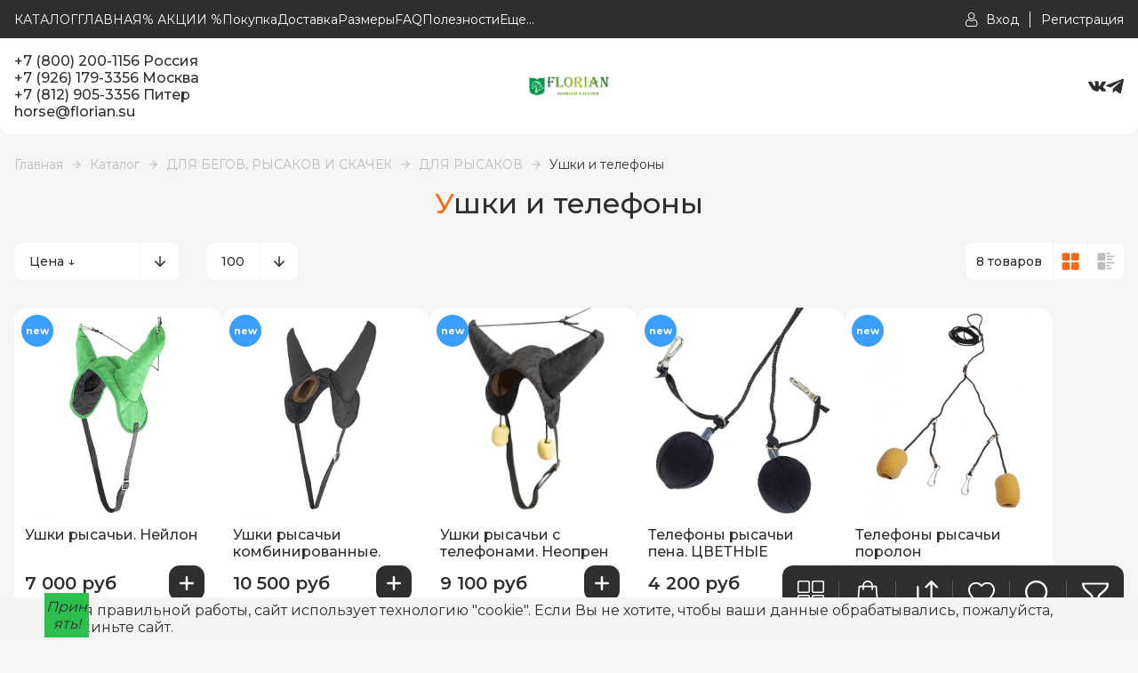

--- FILE ---
content_type: text/html; charset=utf-8
request_url: http://ushki-i-telefony.florian.su/
body_size: 34576
content:
<!DOCTYPE html> 
<html lang="ru">
  <script src="//code.jivo.ru/widget/3gsIaPrBxl" async></script>
<head>
  <title>Ушки и телефоны</title>
  <meta name="description" content="Ушки и телефоны" />
  <meta name="keywords" content="Ушки и телефоны" />
  <meta http-equiv="X-UA-Compatible" content="ie=edge">
  <meta charset="utf-8">
  <meta name="viewport" content="width=device-width, initial-scale=1.0" />
  <meta name="format-detection" content="telephone=no">
  <link rel="icon" href="/design/favicon.ico?design=style&lc=1767939869" type="image/x-icon" />
  <link rel="shortcut icon" href="/design/favicon.ico?design=style&lc=1767939869" type="image/x-icon" />
  
	<meta property="og:title" content="Ушки и телефоны">
	<meta property="og:image" content="http://design.florian.su/logo.png?design=style">
	<meta property="og:url" content="http://florian.su/">
	<meta property="og:site_name" content='Конный магазин &quot;FLORIAN&quot;'>
	<meta property="og:type" content="website">
  <meta property="og:description" content="Ушки и телефоны">  
  
    
  
  <link rel="stylesheet" type="text/css" href="/design/fonts.css?design=style">
  <link href="https://fonts.googleapis.com/css?family=Open+Sans:400,700&display=swap&subset=cyrillic,cyrillic-ext" rel="stylesheet">
  
  
  <link rel="stylesheet" href="/design/forall.css?design=style&lc=1767939869" type="text/css" />
  <link rel="stylesheet" type="text/css" href="http://design.florian.su/jquery.fancybox.min.css?design=style" />
  <link rel="stylesheet" type="text/css" href="/design/main.css?design=style&lc=1767939869">
  <link rel="stylesheet" type="text/css" href="http://design.florian.su/swiper-bundle.min.css?design=style" />
  
  
  <style>
    .nojs .preloader{animation:fadeOut 0.5s ease-out;animation-delay:2s;animation-fill-mode:forwards;}
    @keyframes fadeOut{from{opacity:1}to{opacity:0;visibility:hidden;}}.fadeOut{animation-name:fadeOut}
  </style>
  
  
  
  <script src="/design/forall.js?lc=1767939869"></script>
  <script src="/design/main.js?design=style&lc=1767939869"></script>
</head>
<body class="">
  <div class="wrapper nojs">
    
    <noscript>
      <div class="noscript"> 
        <div class="noscript-inner"> 
          <h4><strong>Мы заметили, что у Вас выключен JavaScript.</strong></h4>
          <h5>Необходимо включить его для корректной работы сайта.</h5>
        </div> 
      </div>
    </noscript>
    
    
    
    <div class="banner-top" style="display:none">
      <div class="container">
        <div class="banner-top-wrapper">
          <div class="banner-top-icon">
            <i class="fal fa-info" aria-hidden="true"></i>
          </div>
          <div class="banner-top-content">
            <strong class="banner-top-title">Заголовок уведомления</strong>
            <div class="banner-top-text">Здесь может быть Ваш текст уведомления со <a class="pseudo-link" href="#">ссылкой</a></div>
          </div>
        </div>
      </div>
      <button class="banner-top-closeBtn" type="button">Закрыть</button>
    </div>
    </div>
    
    
    <header>
      <div class="header-wrapper" data-name="top">
         <div class="container">
            
            <div class="headerModalBtn menu_mob" data-modal-id="header-modal-menu"><span class="icon_ menu-icon"></span>Меню</div>
    		    <nav class="mainnav header-menu" itemscope itemtype="https://schema.org/SiteNavigationElement">
    					<ul class="mainnav__list">
    							    								    									    									<li class="header-menu__item">
    										<a class="mainnav__link "
    										   href="http://florian.su/catalog"
    										   title="Полный список товаров на сайте"
    										   itemprop="url"
    										>
    											<span itemprop="name">КАТАЛОГ</span>
    										</a>
    									</li>
    									    									<li class="header-menu__item">
    										<a class="mainnav__link "
    										   href="https://florian.su/"
    										   title="ГЛАВНАЯ"
    										   itemprop="url"
    										>
    											<span itemprop="name">ГЛАВНАЯ</span>
    										</a>
    									</li>
    									    									<li class="header-menu__item">
    										<a class="mainnav__link "
    										   href="http://florian.su/discount"
    										   title="Акции, проходящие в магазине"
    										   itemprop="url"
    										>
    											<span itemprop="name">% АКЦИИ %</span>
    										</a>
    									</li>
    									    									<li class="header-menu__item">
    										<a class="mainnav__link "
    										   href="http://florian.su/page/Pokupka-i-oplata"
    										   title="Покупка и оплата"
    										   itemprop="url"
    										>
    											<span itemprop="name">Покупка</span>
    										</a>
    									</li>
    									    									<li class="header-menu__item">
    										<a class="mainnav__link "
    										   href="http://florian.su/page/Dostavka-2"
    										   title="Доставка"
    										   itemprop="url"
    										>
    											<span itemprop="name">Доставка</span>
    										</a>
    									</li>
    									    									<li class="header-menu__item">
    										<a class="mainnav__link "
    										   href="http://florian.su/page/Kak-podobrat-razmery"
    										   title="Как подобрать размеры"
    										   itemprop="url"
    										>
    											<span itemprop="name">Размеры</span>
    										</a>
    									</li>
    									    									<li class="header-menu__item">
    										<a class="mainnav__link "
    										   href="http://florian.su/page/Otvety-na-voprosy"
    										   title="FAQ Ответы на вопросы"
    										   itemprop="url"
    										>
    											<span itemprop="name">FAQ</span>
    										</a>
    									</li>
    									    									<li class="header-menu__item">
    										<a class="mainnav__link "
    										   href="http://florian.su/news?sid=2"
    										   title="Каталог статей"
    										   itemprop="url"
    										>
    											<span itemprop="name">Полезности</span>
    										</a>
    									</li>
    									    									<li class="header-menu__item">
    										<a class="mainnav__link "
    										   href="http://florian.su/page/Vykup-na-zakaz"
    										   title="Выкуп на заказ"
    										   itemprop="url"
    										>
    											<span itemprop="name">Выкуп на заказ</span>
    										</a>
    									</li>
    									    									<li class="header-menu__item">
    										<a class="mainnav__link "
    										   href="http://florian.su/news?sid=1"
    										   title="Список новостей магазина"
    										   itemprop="url"
    										>
    											<span itemprop="name">Новости магазина</span>
    										</a>
    									</li>
    									    								    							    						</ul>
    		    </nav>
    		    
    		    
    		    <a class="header_logo" href="http://florian.su/" title="Конный магазин &quot;FLORIAN&quot;">
  				    <img src="/design/logo2.png?design=style&lc=1767939869" alt="Конный магазин &quot;FLORIAN&quot;">
  				  </a>
  				  
  				  <div class="headerModalBtn phone-btn" data-modal-id="header-modal-contacts"><span class="phone-icon icon_"></span></div>
  				  
  				  <div class="login">
            	
            	              <a href="http://florian.su/user/login" class="link" title="Войти в Личный кабинет">
                <span class="user-icon icon_"></span><span class="text">Вход</span>
              </a>
              <a href="http://florian.su/user/register" class="link" title="Регистрация">
                <span class="text">Регистрация</span>
              </a>
                          </div>
          </div>
        </div>
        
        
      <div class="header-modal" data-id="header-modal-menu">
        <ul>
																									<li class="header-menu__item">
								<a class="mainnav__link "
								   href="http://florian.su/catalog"
								   title="Полный список товаров на сайте"
								   itemprop="url"
								>
									<span itemprop="name">КАТАЛОГ</span>
								</a>
							</li>
														<li class="header-menu__item">
								<a class="mainnav__link "
								   href="https://florian.su/"
								   title="ГЛАВНАЯ"
								   itemprop="url"
								>
									<span itemprop="name">ГЛАВНАЯ</span>
								</a>
							</li>
														<li class="header-menu__item">
								<a class="mainnav__link "
								   href="http://florian.su/discount"
								   title="Акции, проходящие в магазине"
								   itemprop="url"
								>
									<span itemprop="name">% АКЦИИ %</span>
								</a>
							</li>
														<li class="header-menu__item">
								<a class="mainnav__link "
								   href="http://florian.su/page/Pokupka-i-oplata"
								   title="Покупка и оплата"
								   itemprop="url"
								>
									<span itemprop="name">Покупка</span>
								</a>
							</li>
														<li class="header-menu__item">
								<a class="mainnav__link "
								   href="http://florian.su/page/Dostavka-2"
								   title="Доставка"
								   itemprop="url"
								>
									<span itemprop="name">Доставка</span>
								</a>
							</li>
														<li class="header-menu__item">
								<a class="mainnav__link "
								   href="http://florian.su/page/Kak-podobrat-razmery"
								   title="Как подобрать размеры"
								   itemprop="url"
								>
									<span itemprop="name">Размеры</span>
								</a>
							</li>
														<li class="header-menu__item">
								<a class="mainnav__link "
								   href="http://florian.su/page/Otvety-na-voprosy"
								   title="FAQ Ответы на вопросы"
								   itemprop="url"
								>
									<span itemprop="name">FAQ</span>
								</a>
							</li>
														<li class="header-menu__item">
								<a class="mainnav__link "
								   href="http://florian.su/news?sid=2"
								   title="Каталог статей"
								   itemprop="url"
								>
									<span itemprop="name">Полезности</span>
								</a>
							</li>
														<li class="header-menu__item">
								<a class="mainnav__link "
								   href="http://florian.su/page/Vykup-na-zakaz"
								   title="Выкуп на заказ"
								   itemprop="url"
								>
									<span itemprop="name">Выкуп на заказ</span>
								</a>
							</li>
														<li class="header-menu__item">
								<a class="mainnav__link "
								   href="http://florian.su/news?sid=1"
								   title="Список новостей магазина"
								   itemprop="url"
								>
									<span itemprop="name">Новости магазина</span>
								</a>
							</li>
																						</ul>
      </div>  
        
      <div class="header-modal" data-id="header-modal-contacts">
                      <a href="tel:+7800200-1156 Россия" 
              class="contacts_info">+7 (800) 200-1156 Россия</a>
              <a href="tel:+7926179-3356 Москва" 
              class="contacts_info">+7 (926) 179-3356 Москва</a>
              <a href="tel:+7812905-3356 Питер" 
              class="contacts_info">+7 (812) 905-3356 Питер</a>
                     
                          <a href="mailto:horse@florian.su" class="contacts_info" title="Написать нам">horse@florian.su</a> 
                
        <a class="modal-phoneCallback modal_callback" href="javascript:;" data-src="#fancybox-callback" data-fancybox data-tooltip="Обратный звонок" title="Обратный звонок">Обратный звонок</a>
        
        <div class="social-links">
          <a class="vk" href="https://vk.com/florian_shop" title="VK.com" target="_blank"></a>
          <a class="telegram" href="https://t.me/florianshop" title="Telegram.org" target="_blank"></a>
        </div>
      </div>  
      
      <div class="header-wrapper" data-name="main">
        <div class="container">
          <div class="header-contacts">
                          <a href="tel:+7800200-1156 Россия" 
              class="contacts_info">+7 (800) 200-1156 Россия</a>
              <a href="tel:+7926179-3356 Москва" 
              class="contacts_info">+7 (926) 179-3356 Москва</a>
              <a href="tel:+7812905-3356 Питер" 
              class="contacts_info">+7 (812) 905-3356 Питер</a>
                                      <a href="mailto:horse@florian.su" class="contacts_info" title="Написать нам">horse@florian.su</a> 
                      </div>
            
          <a class="header_logo" href="http://florian.su/" title="Конный магазин &quot;FLORIAN&quot;">
				    <img src="/design/logo.png?design=style&lc=1767939869" alt="Конный магазин &quot;FLORIAN&quot;">
				  </a>
          <div class="social-links">
          <a class="vk" href="https://vk.com/florian_shop" title="VK.com" target="_blank"></a>
          <a class="telegram" href="https://t.me/florianshop" title="Telegram.org" target="_blank"></a>
          </div>
          
          </div>
        </div>
      <div class="header-overlay"></div>
    </header>
    
    <div id="navBar">
      <div class="navBar">
        
        <div class="nav-btn catalog_">
          <div class="nav-icon">
            <span class="catalog-icon icon_"></span>
          </div>
          
          <div class="nav-dropdown dropdown addto__cart">
            <div class="dropdown_top" style="display:none">
              <div class="dropdown_title">Каталог</div><div class="dropdown_close icon_ remove-icon"></div>
            </div>
            <div class="dropdown_body" id="fancybox__catalog">
               
                  <div class="header-catalogMenu">
                                                                                                                                              <div  class="header-catalogItem ">
                                <a href="http://florian.su/catalog/ROZhDeSTVO" class="header-catalogLink " title="РОЖДЕСТВО!!!" itemprop="url">
                                  РОЖДЕСТВО!!!
                                                                  </a>
                                                    </div>
                                                
                                                
                        
                                                                        <div  class="header-catalogItem ">
                                <a href="http://florian.su/catalog/Rasprodazha-2" class="header-catalogLink " title="% СКИДКИ %" itemprop="url">
                                  % СКИДКИ %
                                                                  </a>
                                                    </div>
                                                
                                                
                        
                                                                        <div  class="header-catalogItem ">
                                <a href="http://florian.su/catalog/NOVINKI" class="header-catalogLink " title="НОВИНКИ" itemprop="url">
                                  НОВИНКИ
                                                                  </a>
                                                    </div>
                                                
                                                
                        
                                                                        <div  class="header-catalogItem ">
                                <a href="http://florian.su/catalog/NABORY" class="header-catalogLink " title="НАБОРЫ" itemprop="url">
                                  НАБОРЫ
                                                                  </a>
                                                    </div>
                                                
                                                
                        
                                                                        <div  class="header-catalogItem  parent">
                                <a href="http://florian.su/catalog/Popony-i-kapory" class="header-catalogLink " title="ПОПОНЫ И КАПОРЫ" itemprop="url">
                                  ПОПОНЫ И КАПОРЫ
                                  <span class="arrow-icon _right icon_ "></span>                                </a>
                                                  
                                                
                        
                                                                                                  <div class="sub header-subcatalog">
                                                                            <div  class="header-subcatalogCol ">
                                <a href="http://florian.su/catalog/Zimnije-progulochnyje-popony" class="header-subcatalogTitle " title="Зимние прогулочные попоны" itemprop="url">
                                  Зимние прогулочные попоны
                                                                  </a>
                                                    </div>
                                                
                                                
                        
                                                                        <div  class="header-subcatalogCol ">
                                <a href="http://florian.su/catalog/Dozhdevyje-popony" class="header-subcatalogTitle " title="Дождевые попоны" itemprop="url">
                                  Дождевые попоны
                                                                  </a>
                                                    </div>
                                                
                                                
                        
                                                                        <div  class="header-subcatalogCol ">
                                <a href="http://florian.su/catalog/Dennikovyje-popony" class="header-subcatalogTitle " title="Зимние денниковые попоны" itemprop="url">
                                  Зимние денниковые попоны
                                                                  </a>
                                                    </div>
                                                
                                                
                        
                                                                        <div  class="header-subcatalogCol ">
                                <a href="http://florian.su/catalog/Flisovyje-popony" class="header-subcatalogTitle " title="Флисовые попоны" itemprop="url">
                                  Флисовые попоны
                                                                  </a>
                                                    </div>
                                                
                                                
                        
                                                                        <div  class="header-subcatalogCol ">
                                <a href="http://florian.su/catalog/Sherst-anyje-popony" class="header-subcatalogTitle " title="Шерстяные попоны" itemprop="url">
                                  Шерстяные попоны
                                                                  </a>
                                                    </div>
                                                
                                                
                        
                                                                        <div  class="header-subcatalogCol ">
                                <a href="http://florian.su/catalog/Hlopkovye-popony" class="header-subcatalogTitle " title="Хлопковые попоны" itemprop="url">
                                  Хлопковые попоны
                                                                  </a>
                                                    </div>
                                                
                                                
                        
                                                                        <div  class="header-subcatalogCol ">
                                <a href="http://florian.su/catalog/Popony-pod-sedlo" class="header-subcatalogTitle " title="Попоны под седло" itemprop="url">
                                  Попоны под седло
                                                                  </a>
                                                    </div>
                                                
                                                
                        
                                                                        <div  class="header-subcatalogCol ">
                                <a href="http://florian.su/catalog/Legkie-i-letnie-popony" class="header-subcatalogTitle " title="Охлаждающие и сушильные попоны" itemprop="url">
                                  Охлаждающие и сушильные попоны
                                                                  </a>
                                                    </div>
                                                
                                                
                        
                                                                        <div  class="header-subcatalogCol ">
                                <a href="http://florian.su/catalog/Antimoskitnye-popony" class="header-subcatalogTitle " title="Антимоскитные попоны" itemprop="url">
                                  Антимоскитные попоны
                                                                  </a>
                                                    </div>
                                                
                                                
                        
                                                                        <div  class="header-subcatalogCol ">
                                <a href="http://florian.su/catalog/Ohlazhdayushhie-popony" class="header-subcatalogTitle " title="Охлаждающие попоны" itemprop="url">
                                  Охлаждающие попоны
                                                                  </a>
                                                    </div>
                                                
                                                
                        
                                                                        <div  class="header-subcatalogCol ">
                                <a href="http://florian.su/catalog/Popony-dlya-rysakov-i-vystuplenij" class="header-subcatalogTitle " title="Попоны для рысаков и выступлений" itemprop="url">
                                  Попоны для рысаков и выступлений
                                                                  </a>
                                                    </div>
                                                
                                                
                        
                                                                        <div  class="header-subcatalogCol ">
                                <a href="http://florian.su/catalog/Lechebnye-popony" class="header-subcatalogTitle " title="Лечебные попоны" itemprop="url">
                                  Лечебные попоны
                                                                  </a>
                                                    </div>
                                                
                                                
                        
                                                                        <div  class="header-subcatalogCol ">
                                <a href="http://florian.su/catalog/Transportirovochnye-popony" class="header-subcatalogTitle " title="Транспортировочные попоны" itemprop="url">
                                  Транспортировочные попоны
                                                                  </a>
                                                    </div>
                                                
                                                
                        
                                                                        <div  class="header-subcatalogCol ">
                                <a href="http://florian.su/catalog/Poponoderzhateli-i-remni" class="header-subcatalogTitle " title="Попонодержатели и ремни" itemprop="url">
                                  Попонодержатели и ремни
                                                                  </a>
                                                    </div>
                                                
                                                
                        
                                                                        <div  class="header-subcatalogCol ">
                                <a href="http://florian.su/catalog/Popony-nakidki" class="header-subcatalogTitle " title="Попоны накидки" itemprop="url">
                                  Попоны накидки
                                                                  </a>
                                                    </div>
                                                
                                                                              </div> 
                                                        </div>
                                                                                                      
                        
                                                                        <div  class="header-catalogItem  parent">
                                <a href="http://florian.su/catalog/Sedla-2" class="header-catalogLink " title="СЕДЛА" itemprop="url">
                                  СЕДЛА
                                  <span class="arrow-icon _right icon_ "></span>                                </a>
                                                  
                                                
                        
                                                                                                  <div class="sub header-subcatalog">
                                                                            <div  class="header-subcatalogCol ">
                                <a href="http://florian.su/catalog/Universal-nyje-sedla" class="header-subcatalogTitle " title="Универсальные седла" itemprop="url">
                                  Универсальные седла
                                                                  </a>
                                                    </div>
                                                
                                                
                        
                                                                        <div  class="header-subcatalogCol ">
                                <a href="http://florian.su/catalog/Vyjezdkovyje-sedla" class="header-subcatalogTitle " title="Выездковые седла" itemprop="url">
                                  Выездковые седла
                                                                  </a>
                                                    </div>
                                                
                                                
                        
                                                                        <div  class="header-subcatalogCol ">
                                <a href="http://florian.su/catalog/Konkurnyje-sedla" class="header-subcatalogTitle " title="Конкурные седла" itemprop="url">
                                  Конкурные седла
                                                                  </a>
                                                    </div>
                                                
                                                
                        
                                                                        <div  class="header-subcatalogCol ">
                                <a href="http://florian.su/catalog/Bezlenchikovyje-sedla" class="header-subcatalogTitle " title="Безленчиковые седла" itemprop="url">
                                  Безленчиковые седла
                                                                  </a>
                                                    </div>
                                                
                                                
                        
                                                                        <div  class="header-subcatalogCol ">
                                <a href="http://florian.su/catalog/Skakovye-sedla" class="header-subcatalogTitle " title="Скаковые седла" itemprop="url">
                                  Скаковые седла
                                                                  </a>
                                                    </div>
                                                
                                                
                        
                                                                        <div  class="header-subcatalogCol ">
                                <a href="http://florian.su/catalog/Sedla-vestern" class="header-subcatalogTitle " title="Седла вестерн" itemprop="url">
                                  Седла вестерн
                                                                  </a>
                                                    </div>
                                                
                                                
                        
                                                                        <div  class="header-subcatalogCol ">
                                <a href="http://florian.su/catalog/Sedla-dlya-probegov" class="header-subcatalogTitle " title="Седла для пробегов" itemprop="url">
                                  Седла для пробегов
                                                                  </a>
                                                    </div>
                                                
                                                
                        
                                                                        <div  class="header-subcatalogCol ">
                                <a href="http://florian.su/catalog/Avstalijskie-sedla" class="header-subcatalogTitle " title="Австралийские седла" itemprop="url">
                                  Австралийские седла
                                                                  </a>
                                                    </div>
                                                
                                                
                        
                                                                        <div  class="header-subcatalogCol ">
                                <a href="http://florian.su/catalog/Kavalerijskie-sedla" class="header-subcatalogTitle " title="Кавалерийские седла" itemprop="url">
                                  Кавалерийские седла
                                                                  </a>
                                                    </div>
                                                
                                                
                        
                                                                        <div  class="header-subcatalogCol ">
                                <a href="http://florian.su/catalog/Damskie-sedla" class="header-subcatalogTitle " title="Дамские седла" itemprop="url">
                                  Дамские седла
                                                                  </a>
                                                    </div>
                                                
                                                
                        
                                                                        <div  class="header-subcatalogCol ">
                                <a href="http://florian.su/catalog/Upory-i-lenchiki-dlya-sedel-2" class="header-subcatalogTitle " title="Аксессуары для седел Wintec и Bates" itemprop="url">
                                  Аксессуары для седел Wintec и Bates
                                                                  </a>
                                                    </div>
                                                
                                                
                        
                                                                        <div  class="header-subcatalogCol ">
                                <a href="http://florian.su/catalog/Zapchasti-i-prinadlezhnosti-dlya-sedel" class="header-subcatalogTitle " title="Запчасти и принадлежности для седел" itemprop="url">
                                  Запчасти и принадлежности для седел
                                                                  </a>
                                                    </div>
                                                
                                                
                        
                                                                        <div  class="header-subcatalogCol ">
                                <a href="http://florian.su/catalog/Meh-i-geli-na-sedlo" class="header-subcatalogTitle " title="Мех и гели на седло" itemprop="url">
                                  Мех и гели на седло
                                                                  </a>
                                                    </div>
                                                
                                                                              </div> 
                                                        </div>
                                                                                                      
                        
                                                                        <div  class="header-catalogItem  parent">
                                <a href="http://florian.su/catalog/DLya-LOShADI" class="header-catalogLink " title="ДЛЯ ЛОШАДИ" itemprop="url">
                                  ДЛЯ ЛОШАДИ
                                  <span class="arrow-icon _right icon_ "></span>                                </a>
                                                  
                                                
                        
                                                                                                  <div class="sub header-subcatalog">
                                                                            <div  class="header-subcatalogCol  parent">
                                <a href="http://florian.su/catalog/UHOD-ZA-LOShADyu" class="header-subcatalogTitle " title="ДЛЯ УХОДА ЗА ЛОШАДЬЮ" itemprop="url">
                                  ДЛЯ УХОДА ЗА ЛОШАДЬЮ
                                                                  </a>
                                                  
                                                
                        
                                                                                                  <div class="sub header-subcatalog-third">
                                                                            <div  class="header-subcatalogItem ">
                                <a href="http://florian.su/catalog/Sumki-jashhiki-i-nabory" class="header-subcatalogLink " title="Сумки, ящики и наборы" itemprop="url">
                                  Сумки, ящики и наборы
                                                                  </a>
                                                    </div>
                                                
                                                
                        
                                                                        <div  class="header-subcatalogItem ">
                                <a href="http://florian.su/catalog/Kondicionery-i-shampuni" class="header-subcatalogLink " title="Кондиционеры и шампуни" itemprop="url">
                                  Кондиционеры и шампуни
                                                                  </a>
                                                    </div>
                                                
                                                
                        
                                                                        <div  class="header-subcatalogItem ">
                                <a href="http://florian.su/catalog/Shhetki-skrebnicy-i-kr-uchki" class="header-subcatalogLink " title="Щетки, скребницы и крючки" itemprop="url">
                                  Щетки, скребницы и крючки
                                                                  </a>
                                                    </div>
                                                
                                                
                        
                                                                        <div  class="header-subcatalogItem ">
                                <a href="http://florian.su/catalog/Antiseptiki-i-kremy" class="header-subcatalogLink " title="Обработка ран, укусов, экзем и царапин" itemprop="url">
                                  Обработка ран, укусов, экзем и царапин
                                                                  </a>
                                                    </div>
                                                
                                                
                        
                                                                        <div  class="header-subcatalogItem ">
                                <a href="http://florian.su/catalog/Linimenty-geli" class="header-subcatalogLink " title="Линименты (гели)" itemprop="url">
                                  Линименты (гели)
                                                                  </a>
                                                    </div>
                                                
                                                
                        
                                                                        <div  class="header-subcatalogItem ">
                                <a href="http://florian.su/catalog/Zashhita-ot-nasekomyh" class="header-subcatalogLink " title="Защита от насекомых" itemprop="url">
                                  Защита от насекомых
                                                                  </a>
                                                    </div>
                                                
                                                
                        
                                                                        <div  class="header-subcatalogItem ">
                                <a href="http://florian.su/catalog/Blistery" class="header-subcatalogLink " title="Блистеры" itemprop="url">
                                  Блистеры
                                                                  </a>
                                                    </div>
                                                
                                                
                        
                                                                        <div  class="header-subcatalogItem ">
                                <a href="http://florian.su/catalog/Ot-prikuski" class="header-subcatalogLink " title="От прикуски" itemprop="url">
                                  От прикуски
                                                                  </a>
                                                    </div>
                                                
                                                
                        
                                                                        <div  class="header-subcatalogItem ">
                                <a href="http://florian.su/catalog/LIKITY-I-IGRUShKI" class="header-subcatalogLink " title="ЛИКИТЫ И ИГРУШКИ" itemprop="url">
                                  ЛИКИТЫ И ИГРУШКИ
                                                                  </a>
                                                    </div>
                                                
                                                
                        
                                                                        <div  class="header-subcatalogItem ">
                                <a href="http://florian.su/catalog/Uhod-za-kopytami" class="header-subcatalogLink " title="Уход за копытами" itemprop="url">
                                  Уход за копытами
                                                                  </a>
                                                    </div>
                                                
                                                
                        
                                                                        <div  class="header-subcatalogItem ">
                                <a href="http://florian.su/catalog/Shou-kosmetika" class="header-subcatalogLink " title="Шоу косметика" itemprop="url">
                                  Шоу косметика
                                                                  </a>
                                                    </div>
                                                
                                                
                        
                                                                        <div  class="header-subcatalogItem ">
                                <a href="http://florian.su/catalog/Mashinki-dlya-strizhki" class="header-subcatalogLink " title="Машинки для стрижки" itemprop="url">
                                  Машинки для стрижки
                                                                  </a>
                                                    </div>
                                                
                                                
                        
                                                                        <div  class="header-subcatalogItem ">
                                <a href="http://florian.su/catalog/Glina" class="header-subcatalogLink " title="Глина" itemprop="url">
                                  Глина
                                                                  </a>
                                                    </div>
                                                
                                                
                        
                                                                        <div  class="header-subcatalogItem ">
                                <a href="http://florian.su/catalog/Reppelenty" class="header-subcatalogLink " title="Репелленты" itemprop="url">
                                  Репелленты
                                                                  </a>
                                                    </div>
                                                
                                                                              </div> 
                                                        </div>
                                                                                                      
                        
                                                                        <div  class="header-subcatalogCol  parent">
                                <a href="http://florian.su/catalog/DLya-ZDOROVya-LOShADI" class="header-subcatalogTitle " title="ПОДКОРМКИ И ВИТАМИНЫ" itemprop="url">
                                  ПОДКОРМКИ И ВИТАМИНЫ
                                                                  </a>
                                                  
                                                
                        
                                                                                                  <div class="sub header-subcatalog-third">
                                                                            <div  class="header-subcatalogItem ">
                                <a href="http://florian.su/catalog/Vitaminy" class="header-subcatalogLink " title="Витамины" itemprop="url">
                                  Витамины
                                                                  </a>
                                                    </div>
                                                
                                                
                        
                                                                        <div  class="header-subcatalogItem ">
                                <a href="http://florian.su/catalog/Mineral-nyje-podkormki" class="header-subcatalogLink " title="Минеральные подкормки" itemprop="url">
                                  Минеральные подкормки
                                                                  </a>
                                                    </div>
                                                
                                                
                        
                                                                        <div  class="header-subcatalogItem ">
                                <a href="http://florian.su/catalog/Podkormki-i-elektrolity" class="header-subcatalogLink " title="Подкормки и электролиты" itemprop="url">
                                  Подкормки и электролиты
                                                                  </a>
                                                    </div>
                                                
                                                
                        
                                                                        <div  class="header-subcatalogItem ">
                                <a href="http://florian.su/catalog/Dlya-pishhevareniya" class="header-subcatalogLink " title="Для пищеварения и ЖКТ" itemprop="url">
                                  Для пищеварения и ЖКТ
                                                                  </a>
                                                    </div>
                                                
                                                
                        
                                                                        <div  class="header-subcatalogItem ">
                                <a href="http://florian.su/catalog/Dlya-dyhatelnoj-sistemy" class="header-subcatalogLink " title="Для дыхательной системы" itemprop="url">
                                  Для дыхательной системы
                                                                  </a>
                                                    </div>
                                                
                                                
                        
                                                                        <div  class="header-subcatalogItem ">
                                <a href="http://florian.su/catalog/Dlya-myshc-sustavov-i-suhozhilij" class="header-subcatalogLink " title="Для суставов и связок" itemprop="url">
                                  Для суставов и связок
                                                                  </a>
                                                    </div>
                                                
                                                
                        
                                                                        <div  class="header-subcatalogItem ">
                                <a href="http://florian.su/catalog/Dlya-kopyt" class="header-subcatalogLink " title="Для копыт и шерсти" itemprop="url">
                                  Для копыт и шерсти
                                                                  </a>
                                                    </div>
                                                
                                                
                        
                                                                        <div  class="header-subcatalogItem ">
                                <a href="http://florian.su/catalog/Dlya-myshc" class="header-subcatalogLink " title="Для мускулатуры" itemprop="url">
                                  Для мускулатуры
                                                                  </a>
                                                    </div>
                                                
                                                
                        
                                                                        <div  class="header-subcatalogItem ">
                                <a href="http://florian.su/catalog/Preparaty-dl-a-nervnoj-sistemy" class="header-subcatalogLink " title="Для нервной системы" itemprop="url">
                                  Для нервной системы
                                                                  </a>
                                                    </div>
                                                
                                                
                        
                                                                        <div  class="header-subcatalogItem ">
                                <a href="http://florian.su/catalog/Dlya-serdca" class="header-subcatalogLink " title="Для сердца" itemprop="url">
                                  Для сердца
                                                                  </a>
                                                    </div>
                                                
                                                
                        
                                                                        <div  class="header-subcatalogItem ">
                                <a href="http://florian.su/catalog/Dlya-pecheni-i-pochek" class="header-subcatalogLink " title="Для печени и почек" itemprop="url">
                                  Для печени и почек
                                                                  </a>
                                                    </div>
                                                
                                                
                        
                                                                        <div  class="header-subcatalogItem ">
                                <a href="http://florian.su/catalog/Trav-anyje-sbory" class="header-subcatalogLink " title="Сиропы и масла" itemprop="url">
                                  Сиропы и масла
                                                                  </a>
                                                    </div>
                                                
                                                
                        
                                                                        <div  class="header-subcatalogItem ">
                                <a href="http://florian.su/catalog/Dlya-immuniteta" class="header-subcatalogLink " title="Для иммунитета" itemprop="url">
                                  Для иммунитета
                                                                  </a>
                                                    </div>
                                                
                                                
                        
                                                                        <div  class="header-subcatalogItem ">
                                <a href="http://florian.su/catalog/Dlya-rezvosti-i-jenergii" class="header-subcatalogLink " title="Для резвости и энергии" itemprop="url">
                                  Для резвости и энергии
                                                                  </a>
                                                    </div>
                                                
                                                
                        
                                                                        <div  class="header-subcatalogItem ">
                                <a href="http://dlya-zherebyat-i-kobyl.florian.su/" class="header-subcatalogLink " title="Для жеребят и кобыл" itemprop="url">
                                  Для жеребят и кобыл
                                                                  </a>
                                                    </div>
                                                
                                                
                        
                                                                        <div  class="header-subcatalogItem ">
                                <a href="http://florian.su/catalog/Dlya-pozhilyh-loshadej" class="header-subcatalogLink " title="Для пожилых лошадей" itemprop="url">
                                  Для пожилых лошадей
                                                                  </a>
                                                    </div>
                                                
                                                
                        
                                                                        <div  class="header-subcatalogItem ">
                                <a href="http://florian.su/catalog/Lakomstva" class="header-subcatalogLink " title="Лакомства" itemprop="url">
                                  Лакомства
                                                                  </a>
                                                    </div>
                                                
                                                
                        
                                                                        <div  class="header-subcatalogItem ">
                                <a href="http://florian.su/catalog/Rastitelnye-sbory" class="header-subcatalogLink " title="Растительные сборы" itemprop="url">
                                  Растительные сборы
                                                                  </a>
                                                    </div>
                                                
                                                                              </div> 
                                                        </div>
                                                                                                      
                        
                                                                        <div  class="header-subcatalogCol  parent">
                                <a href="http://florian.su/catalog/M-usli-i-korma" class="header-subcatalogTitle " title="МЮСЛИ, МЭШ И КОРМА" itemprop="url">
                                  МЮСЛИ, МЭШ И КОРМА
                                                                  </a>
                                                  
                                                
                        
                                                                                                  <div class="sub header-subcatalog-third">
                                                                            <div  class="header-subcatalogItem ">
                                <a href="http://florian.su/catalog/MyuSLI-MeSh-I-KORMA-2" class="header-subcatalogLink " title="Спортивные лошади" itemprop="url">
                                  Спортивные лошади
                                                                  </a>
                                                    </div>
                                                
                                                
                        
                                                                        <div  class="header-subcatalogItem ">
                                <a href="http://florian.su/catalog/Bespokojnye-loshadi" class="header-subcatalogLink " title="Беспокойные лошади" itemprop="url">
                                  Беспокойные лошади
                                                                  </a>
                                                    </div>
                                                
                                                
                        
                                                                        <div  class="header-subcatalogItem ">
                                <a href="http://florian.su/catalog/Molodye-loshadi" class="header-subcatalogLink " title="Молодые лошади" itemprop="url">
                                  Молодые лошади
                                                                  </a>
                                                    </div>
                                                
                                                
                        
                                                                        <div  class="header-subcatalogItem ">
                                <a href="http://florian.su/catalog/Vozrastnye-loshadi" class="header-subcatalogLink " title="Возрастные лошади" itemprop="url">
                                  Возрастные лошади
                                                                  </a>
                                                    </div>
                                                
                                                
                        
                                                                        <div  class="header-subcatalogItem ">
                                <a href="http://florian.su/catalog/Laktiruyushhie-kobyly" class="header-subcatalogLink " title="Лактирующие кобылы" itemprop="url">
                                  Лактирующие кобылы
                                                                  </a>
                                                    </div>
                                                
                                                
                        
                                                                        <div  class="header-subcatalogItem ">
                                <a href="http://florian.su/catalog/Zherebcy-proizvoditeli" class="header-subcatalogLink " title="Жеребцы производители" itemprop="url">
                                  Жеребцы производители
                                                                  </a>
                                                    </div>
                                                
                                                
                        
                                                                        <div  class="header-subcatalogItem ">
                                <a href="http://florian.su/catalog/Poni" class="header-subcatalogLink " title="Пони" itemprop="url">
                                  Пони
                                                                  </a>
                                                    </div>
                                                
                                                
                        
                                                                        <div  class="header-subcatalogItem ">
                                <a href="http://florian.su/catalog/Mitaminno-mineralnye-podkormki" class="header-subcatalogLink " title="Витаминно-минеральные подкормки" itemprop="url">
                                  Витаминно-минеральные подкормки
                                                                  </a>
                                                    </div>
                                                
                                                
                        
                                                                        <div  class="header-subcatalogItem ">
                                <a href="http://florian.su/catalog/Loshadi-s-HOBL-i-problemami-ZhKT" class="header-subcatalogLink " title="Лечебно-профилактические корма" itemprop="url">
                                  Лечебно-профилактические корма
                                                                  </a>
                                                    </div>
                                                
                                                
                        
                                                                        <div  class="header-subcatalogItem ">
                                <a href="http://florian.su/catalog/Zhmyh-VTM-i-seno" class="header-subcatalogLink " title="Жмых, ВТМ и сено" itemprop="url">
                                  Жмых, ВТМ и сено
                                                                  </a>
                                                    </div>
                                                
                                                
                        
                                                                        <div  class="header-subcatalogItem ">
                                <a href="http://florian.su/catalog/MyuSLI-MeSh-I-KORMA" class="header-subcatalogLink " title="Микронизированное зерно" itemprop="url">
                                  Микронизированное зерно
                                                                  </a>
                                                    </div>
                                                
                                                
                        
                                                                        <div  class="header-subcatalogItem ">
                                <a href="http://florian.su/catalog/Vestern-2" class="header-subcatalogLink " title="Вестерн" itemprop="url">
                                  Вестерн
                                                                  </a>
                                                    </div>
                                                
                                                
                        
                                                                        <div  class="header-subcatalogItem ">
                                <a href="http://florian.su/catalog/Alpaki-lamy-verblyudy-i-svinki" class="header-subcatalogLink " title="Альпаки, ламы верблюды и свинки" itemprop="url">
                                  Альпаки, ламы верблюды и свинки
                                                                  </a>
                                                    </div>
                                                
                                                                              </div> 
                                                        </div>
                                                                                                      
                        
                                                                        <div  class="header-subcatalogCol ">
                                <a href="http://florian.su/catalog/KARDIOMONITORY-POLAR" class="header-subcatalogTitle " title="POLAR КАРДИОМОНИТОРЫ" itemprop="url">
                                  POLAR КАРДИОМОНИТОРЫ
                                                                  </a>
                                                    </div>
                                                
                                                
                        
                                                                        <div  class="header-subcatalogCol  parent">
                                <a href="http://florian.su/catalog/BACK-ON-TRACK" class="header-subcatalogTitle " title="Керамика Back on Track и  W-Healing" itemprop="url">
                                  Керамика Back on Track и  W-Healing
                                                                  </a>
                                                  
                                                
                        
                                                                                                  <div class="sub header-subcatalog-third">
                                                                            <div  class="header-subcatalogItem ">
                                <a href="http://florian.su/catalog/Back-on-Track-dl-a-l-udej" class="header-subcatalogLink " title="Back on Track для людей" itemprop="url">
                                  Back on Track для людей
                                                                  </a>
                                                    </div>
                                                
                                                
                        
                                                                        <div  class="header-subcatalogItem ">
                                <a href="http://florian.su/catalog/Back-on-Track-dl-a-sobak" class="header-subcatalogLink " title="Back on Track для собак" itemprop="url">
                                  Back on Track для собак
                                                                  </a>
                                                    </div>
                                                
                                                
                        
                                                                        <div  class="header-subcatalogItem ">
                                <a href="http://florian.su/catalog/Back-on-Track-dl-a-loshadi" class="header-subcatalogLink " title="Back on Track для лошади" itemprop="url">
                                  Back on Track для лошади
                                                                  </a>
                                                    </div>
                                                
                                                                              </div> 
                                                        </div>
                                                                                                      
                        
                                                                        <div  class="header-subcatalogCol ">
                                <a href="http://florian.su/catalog/MAGNITNAya-AMUNICIya" class="header-subcatalogTitle " title="Магнитная амуниция" itemprop="url">
                                  Магнитная амуниция
                                                                  </a>
                                                    </div>
                                                
                                                
                        
                                                                        <div style="display:none;" class="header-subcatalogCol ">
                                <a href="http://florian.su/catalog/Naturalnaya-kosmetika-dlya-loshadej" class="header-subcatalogTitle " title="Натуральная косметика для лошадей" itemprop="url">
                                  Натуральная косметика для лошадей
                                                                  </a>
                                                    </div>
                                                
                                                
                        
                                                                        <div  class="header-subcatalogCol ">
                                <a href="http://florian.su/catalog/Nedouzdki-2" class="header-subcatalogTitle " title="Недоуздки" itemprop="url">
                                  Недоуздки
                                                                  </a>
                                                    </div>
                                                
                                                
                        
                                                                        <div  class="header-subcatalogCol ">
                                <a href="http://florian.su/catalog/Chumbura" class="header-subcatalogTitle " title="Чумбура" itemprop="url">
                                  Чумбура
                                                                  </a>
                                                    </div>
                                                
                                                
                        
                                                                        <div  class="header-subcatalogCol ">
                                <a href="http://florian.su/catalog/UHOD-za-ZUBAMI" class="header-subcatalogTitle " title="УХОД за ЗУБАМИ" itemprop="url">
                                  УХОД за ЗУБАМИ
                                                                  </a>
                                                    </div>
                                                
                                                                              </div> 
                                                        </div>
                                                                                                      
                        
                                                                        <div  class="header-catalogItem  parent">
                                <a href="http://florian.su/catalog/DLya-VeRHOVOJ-eZDY" class="header-catalogLink " title="ДЛЯ ВЕРХОВОЙ ЕЗДЫ" itemprop="url">
                                  ДЛЯ ВЕРХОВОЙ ЕЗДЫ
                                  <span class="arrow-icon _right icon_ "></span>                                </a>
                                                  
                                                
                        
                                                                                                  <div class="sub header-subcatalog">
                                                                            <div  class="header-subcatalogCol  parent">
                                <a href="http://florian.su/catalog/Val-trapy-amortizatory-i-mehovushki" class="header-subcatalogTitle " title="Вальтрапы, амортизаторы, гели и меховушки" itemprop="url">
                                  Вальтрапы, амортизаторы, гели и меховушки
                                                                  </a>
                                                  
                                                
                        
                                                                                                  <div class="sub header-subcatalog-third">
                                                                            <div  class="header-subcatalogItem ">
                                <a href="http://florian.su/catalog/Mehovushki" class="header-subcatalogLink " title="Меховушки" itemprop="url">
                                  Меховушки
                                                                  </a>
                                                    </div>
                                                
                                                
                        
                                                                        <div  class="header-subcatalogItem ">
                                <a href="http://florian.su/catalog/Val-trapy" class="header-subcatalogLink " title="Вальтрапы" itemprop="url">
                                  Вальтрапы
                                                                  </a>
                                                    </div>
                                                
                                                
                        
                                                                        <div  class="header-subcatalogItem ">
                                <a href="http://florian.su/catalog/Geli" class="header-subcatalogLink " title="Гели и амортизаторы" itemprop="url">
                                  Гели и амортизаторы
                                                                  </a>
                                                    </div>
                                                
                                                
                        
                                                                        <div  class="header-subcatalogItem ">
                                <a href="http://florian.su/catalog/Pady-dl-a-bezlenchikovyh-sedel" class="header-subcatalogLink " title="Пады для безленчиковых седел" itemprop="url">
                                  Пады для безленчиковых седел
                                                                  </a>
                                                    </div>
                                                
                                                                              </div> 
                                                        </div>
                                                                                                      
                        
                                                                        <div  class="header-subcatalogCol  parent">
                                <a href="http://florian.su/catalog/Podprugi-stremena-i-putlishha" class="header-subcatalogTitle " title="Подпруги, стремена и путлища" itemprop="url">
                                  Подпруги, стремена и путлища
                                                                  </a>
                                                  
                                                
                        
                                                                                                  <div class="sub header-subcatalog-third">
                                                                            <div  class="header-subcatalogItem ">
                                <a href="http://florian.su/catalog/Stremena" class="header-subcatalogLink " title="Стремена" itemprop="url">
                                  Стремена
                                                                  </a>
                                                    </div>
                                                
                                                
                        
                                                                        <div  class="header-subcatalogItem ">
                                <a href="http://florian.su/catalog/Putlishha" class="header-subcatalogLink " title="Путлища" itemprop="url">
                                  Путлища
                                                                  </a>
                                                    </div>
                                                
                                                
                        
                                                                        <div  class="header-subcatalogItem ">
                                <a href="http://florian.su/catalog/Podprugi" class="header-subcatalogLink " title="Подпруги" itemprop="url">
                                  Подпруги
                                                                  </a>
                                                    </div>
                                                
                                                                              </div> 
                                                        </div>
                                                                                                      
                        
                                                                        <div  class="header-subcatalogCol  parent">
                                <a href="http://florian.su/catalog/Uzdechki-ogolovya-i-nalobnye-remni" class="header-subcatalogTitle " title="Оголовья и кавессоны" itemprop="url">
                                  Оголовья и кавессоны
                                                                  </a>
                                                  
                                                
                        
                                                                                                  <div class="sub header-subcatalog-third">
                                                                            <div  class="header-subcatalogItem ">
                                <a href="http://florian.su/catalog/Uzdechki-trenzel-nyje" class="header-subcatalogLink " title="Оголовья трензельные" itemprop="url">
                                  Оголовья трензельные
                                                                  </a>
                                                    </div>
                                                
                                                
                        
                                                                        <div  class="header-subcatalogItem ">
                                <a href="http://florian.su/catalog/Uzdechki-mundshtuchnyje" class="header-subcatalogLink " title="Оголовья мундштучные" itemprop="url">
                                  Оголовья мундштучные
                                                                  </a>
                                                    </div>
                                                
                                                
                        
                                                                        <div  class="header-subcatalogItem ">
                                <a href="http://florian.su/catalog/Uzdechki-beztrenzelnye" class="header-subcatalogLink " title="Оголовья безтрензельные" itemprop="url">
                                  Оголовья безтрензельные
                                                                  </a>
                                                    </div>
                                                
                                                
                        
                                                                        <div  class="header-subcatalogItem ">
                                <a href="http://florian.su/catalog/Uzdechki-vyvodkovye" class="header-subcatalogLink " title="Оголовья выводковые" itemprop="url">
                                  Оголовья выводковые
                                                                  </a>
                                                    </div>
                                                
                                                
                        
                                                                        <div  class="header-subcatalogItem ">
                                <a href="http://florian.su/catalog/Uzdechki-probezhnye" class="header-subcatalogLink " title="Оголовья пробежные" itemprop="url">
                                  Оголовья пробежные
                                                                  </a>
                                                    </div>
                                                
                                                
                        
                                                                        <div  class="header-subcatalogItem ">
                                <a href="http://florian.su/catalog/Kavessony" class="header-subcatalogLink " title="Кавессоны" itemprop="url">
                                  Кавессоны
                                                                  </a>
                                                    </div>
                                                
                                                                              </div> 
                                                        </div>
                                                                                                      
                        
                                                                        <div  class="header-subcatalogCol  parent">
                                <a href="http://florian.su/catalog/Kapsuli-i-povodya" class="header-subcatalogTitle " title="Капсули, поводья и налобные ремни" itemprop="url">
                                  Капсули, поводья и налобные ремни
                                                                  </a>
                                                  
                                                
                        
                                                                                                  <div class="sub header-subcatalog-third">
                                                                            <div  class="header-subcatalogItem ">
                                <a href="http://florian.su/catalog/Nalobnyje-remni" class="header-subcatalogLink " title="Налобные ремни" itemprop="url">
                                  Налобные ремни
                                                                  </a>
                                                    </div>
                                                
                                                
                        
                                                                        <div  class="header-subcatalogItem ">
                                <a href="http://florian.su/catalog/Kapsuli-povodya-i-nalobnye-remni" class="header-subcatalogLink " title="Капсули" itemprop="url">
                                  Капсули
                                                                  </a>
                                                    </div>
                                                
                                                
                        
                                                                        <div  class="header-subcatalogItem ">
                                <a href="http://florian.su/catalog/Povodya" class="header-subcatalogLink " title="Поводья" itemprop="url">
                                  Поводья
                                                                  </a>
                                                    </div>
                                                
                                                                              </div> 
                                                        </div>
                                                                                                      
                        
                                                                        <div  class="header-subcatalogCol ">
                                <a href="http://florian.su/catalog/Ushki" class="header-subcatalogTitle " title="Ушки" itemprop="url">
                                  Ушки
                                                                  </a>
                                                    </div>
                                                
                                                
                        
                                                                        <div  class="header-subcatalogCol  parent">
                                <a href="http://florian.su/catalog/Zhelezo" class="header-subcatalogTitle " title="Железо" itemprop="url">
                                  Железо
                                                                  </a>
                                                  
                                                
                        
                                                                                                  <div class="sub header-subcatalog-third">
                                                                            <div  class="header-subcatalogItem ">
                                <a href="http://florian.su/catalog/Trenzel-a" class="header-subcatalogLink " title="Трензеля" itemprop="url">
                                  Трензеля
                                                                  </a>
                                                    </div>
                                                
                                                
                        
                                                                        <div  class="header-subcatalogItem ">
                                <a href="http://florian.su/catalog/Pel-amy" class="header-subcatalogLink " title="Пелямы" itemprop="url">
                                  Пелямы
                                                                  </a>
                                                    </div>
                                                
                                                
                        
                                                                        <div  class="header-subcatalogItem ">
                                <a href="http://florian.su/catalog/Mundshtuki" class="header-subcatalogLink " title="Мундштуки" itemprop="url">
                                  Мундштуки
                                                                  </a>
                                                    </div>
                                                
                                                
                        
                                                                        <div  class="header-subcatalogItem ">
                                <a href="http://florian.su/catalog/Aksessuary" class="header-subcatalogLink " title="Аксессуары" itemprop="url">
                                  Аксессуары
                                                                  </a>
                                                    </div>
                                                
                                                
                        
                                                                        <div  class="header-subcatalogItem ">
                                <a href="http://florian.su/catalog/Hakamory" class="header-subcatalogLink " title="Хакаморы" itemprop="url">
                                  Хакаморы
                                                                  </a>
                                                    </div>
                                                
                                                
                        
                                                                        <div  class="header-subcatalogItem ">
                                <a href="http://florian.su/catalog/Zhelezo-VeSTeRN-2" class="header-subcatalogLink " title="Железо ВЕСТЕРН" itemprop="url">
                                  Железо ВЕСТЕРН
                                                                  </a>
                                                    </div>
                                                
                                                
                        
                                                                        <div  class="header-subcatalogItem ">
                                <a href="http://florian.su/catalog/Zhelezo-dlya-rysakov" class="header-subcatalogLink " title="Железо для рысаков" itemprop="url">
                                  Железо для рысаков
                                                                  </a>
                                                    </div>
                                                
                                                                              </div> 
                                                        </div>
                                                                                                      
                        
                                                                        <div  class="header-subcatalogCol ">
                                <a href="http://florian.su/catalog/Dopolnitel-noje-snar-azhenije" class="header-subcatalogTitle " title="Дополнительное снаряжение" itemprop="url">
                                  Дополнительное снаряжение
                                                                  </a>
                                                    </div>
                                                
                                                
                        
                                                                        <div  class="header-subcatalogCol ">
                                <a href="http://florian.su/catalog/Rabota-na-korde" class="header-subcatalogTitle " title="Работа на корде" itemprop="url">
                                  Работа на корде
                                                                  </a>
                                                    </div>
                                                
                                                
                        
                                                                        <div  class="header-subcatalogCol  parent">
                                <a href="http://florian.su/catalog/Binty-vatniki-kabury-i-nogavki" class="header-subcatalogTitle " title="Бинты, ватники, кабуры и ногавки" itemprop="url">
                                  Бинты, ватники, кабуры и ногавки
                                                                  </a>
                                                  
                                                
                        
                                                                                                  <div class="sub header-subcatalog-third">
                                                                            <div  class="header-subcatalogItem ">
                                <a href="http://florian.su/catalog/Binty" class="header-subcatalogLink " title="Бинты" itemprop="url">
                                  Бинты
                                                                  </a>
                                                    </div>
                                                
                                                
                        
                                                                        <div  class="header-subcatalogItem ">
                                <a href="http://florian.su/catalog/Kabury" class="header-subcatalogLink " title="Кабуры" itemprop="url">
                                  Кабуры
                                                                  </a>
                                                    </div>
                                                
                                                
                        
                                                                        <div  class="header-subcatalogItem ">
                                <a href="http://florian.su/catalog/Nogavki" class="header-subcatalogLink " title="Ногавки" itemprop="url">
                                  Ногавки
                                                                  </a>
                                                    </div>
                                                
                                                
                        
                                                                        <div  class="header-subcatalogItem ">
                                <a href="http://florian.su/catalog/Transportnyje-nogavki-i-nahvostniki" class="header-subcatalogLink " title="Транспортные ногавки и нахвостники" itemprop="url">
                                  Транспортные ногавки и нахвостники
                                                                  </a>
                                                    </div>
                                                
                                                
                        
                                                                        <div  class="header-subcatalogItem ">
                                <a href="http://florian.su/catalog/Vatniki" class="header-subcatalogLink " title="Ватники" itemprop="url">
                                  Ватники
                                                                  </a>
                                                    </div>
                                                
                                                                              </div> 
                                                        </div>
                                                                                                      
                        
                                                                        <div  class="header-subcatalogCol ">
                                <a href="http://florian.su/catalog/Ippoterapiya-i-ezda-bez-sedla" class="header-subcatalogTitle " title="Иппотерапия, вольтижировка и езда без седла" itemprop="url">
                                  Иппотерапия, вольтижировка и езда без седла
                                                                  </a>
                                                    </div>
                                                
                                                
                        
                                                                        <div  class="header-subcatalogCol ">
                                <a href="http://florian.su/catalog/Sedelnye-sumki-2" class="header-subcatalogTitle " title="СЕДЕЛЬНЫЕ СУМКИ" itemprop="url">
                                  СЕДЕЛЬНЫЕ СУМКИ
                                                                  </a>
                                                    </div>
                                                
                                                                              </div> 
                                                        </div>
                                                                                                      
                        
                                                                        <div  class="header-catalogItem  parent">
                                <a href="http://florian.su/catalog/DLya-VSADNIKA" class="header-catalogLink " title="ДЛЯ ВСАДНИКОВ" itemprop="url">
                                  ДЛЯ ВСАДНИКОВ
                                  <span class="arrow-icon _right icon_ "></span>                                </a>
                                                  
                                                
                        
                                                                                                  <div class="sub header-subcatalog">
                                                                            <div  class="header-subcatalogCol ">
                                <a href="http://florian.su/catalog/Bridzhi-zhenskije" class="header-subcatalogTitle " title="Бриджи женские и детские" itemprop="url">
                                  Бриджи женские и детские
                                                                  </a>
                                                    </div>
                                                
                                                
                        
                                                                        <div  class="header-subcatalogCol ">
                                <a href="http://florian.su/catalog/Bridzhi-muzhskie" class="header-subcatalogTitle " title="Бриджи мужские" itemprop="url">
                                  Бриджи мужские
                                                                  </a>
                                                    </div>
                                                
                                                
                        
                                                                        <div  class="header-subcatalogCol  parent">
                                <a href="http://florian.su/catalog/Odezhda-zhenskaya" class="header-subcatalogTitle " title="Одежда женская и детская" itemprop="url">
                                  Одежда женская и детская
                                                                  </a>
                                                  
                                                
                        
                                                                                                  <div class="sub header-subcatalog-third">
                                                                            <div  class="header-subcatalogItem ">
                                <a href="http://florian.su/catalog/Rubashki-bluzki-i-futbolki" class="header-subcatalogLink " title="Поло и футболки" itemprop="url">
                                  Поло и футболки
                                                                  </a>
                                                    </div>
                                                
                                                
                        
                                                                        <div  class="header-subcatalogItem ">
                                <a href="http://florian.su/catalog/Platya" class="header-subcatalogLink " title="Рубашки" itemprop="url">
                                  Рубашки
                                                                  </a>
                                                    </div>
                                                
                                                
                        
                                                                        <div  class="header-subcatalogItem ">
                                <a href="http://florian.su/catalog/Tolstovki-hudi-i-svitshoty-2" class="header-subcatalogLink " title="Толстовки (худи) и свитшоты" itemprop="url">
                                  Толстовки (худи) и свитшоты
                                                                  </a>
                                                    </div>
                                                
                                                
                        
                                                                        <div  class="header-subcatalogItem ">
                                <a href="http://florian.su/catalog/Zhiletki" class="header-subcatalogLink " title="Жилетки" itemprop="url">
                                  Жилетки
                                                                  </a>
                                                    </div>
                                                
                                                
                        
                                                                        <div  class="header-subcatalogItem ">
                                <a href="http://florian.su/catalog/Vodolazki" class="header-subcatalogLink " title="Куртки" itemprop="url">
                                  Куртки
                                                                  </a>
                                                    </div>
                                                
                                                
                        
                                                                        <div  class="header-subcatalogItem ">
                                <a href="http://florian.su/catalog/Bele-dlya-verhovoj-ezdy" class="header-subcatalogLink " title="Белье для верховой езды" itemprop="url">
                                  Белье для верховой езды
                                                                  </a>
                                                    </div>
                                                
                                                                              </div> 
                                                        </div>
                                                                                                      
                        
                                                                        <div  class="header-subcatalogCol  parent">
                                <a href="http://florian.su/catalog/Odezhda-muzhskaya" class="header-subcatalogTitle " title="Одежда мужская" itemprop="url">
                                  Одежда мужская
                                                                  </a>
                                                  
                                                
                        
                                                                                                  <div class="sub header-subcatalog-third">
                                                                            <div  class="header-subcatalogItem ">
                                <a href="http://florian.su/catalog/Futbolki" class="header-subcatalogLink " title="Поло и футболки" itemprop="url">
                                  Поло и футболки
                                                                  </a>
                                                    </div>
                                                
                                                
                        
                                                                        <div  class="header-subcatalogItem ">
                                <a href="http://florian.su/catalog/Rubashki-2" class="header-subcatalogLink " title="Рубашки" itemprop="url">
                                  Рубашки
                                                                  </a>
                                                    </div>
                                                
                                                
                        
                                                                        <div  class="header-subcatalogItem ">
                                <a href="http://florian.su/catalog/Tolstovki-hudi-i-svitshoty" class="header-subcatalogLink " title="Толстовки (худи) и свитшоты" itemprop="url">
                                  Толстовки (худи) и свитшоты
                                                                  </a>
                                                    </div>
                                                
                                                
                        
                                                                        <div  class="header-subcatalogItem ">
                                <a href="http://florian.su/catalog/Zhiletki-2" class="header-subcatalogLink " title="Жилетки" itemprop="url">
                                  Жилетки
                                                                  </a>
                                                    </div>
                                                
                                                
                        
                                                                        <div  class="header-subcatalogItem ">
                                <a href="http://florian.su/catalog/Kurtki-2" class="header-subcatalogLink " title="Куртки" itemprop="url">
                                  Куртки
                                                                  </a>
                                                    </div>
                                                
                                                                              </div> 
                                                        </div>
                                                                                                      
                        
                                                                        <div  class="header-subcatalogCol ">
                                <a href="http://florian.su/catalog/Gol-fy-i-noski" class="header-subcatalogTitle " title="Гольфы и носки" itemprop="url">
                                  Гольфы и носки
                                                                  </a>
                                                    </div>
                                                
                                                
                        
                                                                        <div  class="header-subcatalogCol ">
                                <a href="http://florian.su/catalog/Perchatki" class="header-subcatalogTitle " title="Перчатки" itemprop="url">
                                  Перчатки
                                                                  </a>
                                                    </div>
                                                
                                                
                        
                                                                        <div  class="header-subcatalogCol ">
                                <a href="http://florian.su/catalog/Golovnye-ubory" class="header-subcatalogTitle " title="Головные уборы и шарфы" itemprop="url">
                                  Головные уборы и шарфы
                                                                  </a>
                                                    </div>
                                                
                                                
                        
                                                                        <div  class="header-subcatalogCol ">
                                <a href="http://florian.su/catalog/Remni-2" class="header-subcatalogTitle " title="Ремни" itemprop="url">
                                  Ремни
                                                                  </a>
                                                    </div>
                                                
                                                
                        
                                                                        <div  class="header-subcatalogCol  parent">
                                <a href="http://florian.su/catalog/Shlemy-i-zhokejki" class="header-subcatalogTitle " title="Защита всадника" itemprop="url">
                                  Защита всадника
                                                                  </a>
                                                  
                                                
                        
                                                                                                  <div class="sub header-subcatalog-third">
                                                                            <div  class="header-subcatalogItem ">
                                <a href="http://florian.su/catalog/Zhilety-AIRBAG" class="header-subcatalogLink " title="Жилеты AIRBAG" itemprop="url">
                                  Жилеты AIRBAG
                                                                  </a>
                                                    </div>
                                                
                                                
                        
                                                                        <div  class="header-subcatalogItem ">
                                <a href="http://florian.su/catalog/Shlemy-zhokejki" class="header-subcatalogLink " title="Шлемы (жокейки)" itemprop="url">
                                  Шлемы (жокейки)
                                                                  </a>
                                                    </div>
                                                
                                                
                        
                                                                        <div  class="header-subcatalogItem ">
                                <a href="http://florian.su/catalog/Zashhitnye-zhilety-2" class="header-subcatalogLink " title="Защитные жилеты" itemprop="url">
                                  Защитные жилеты
                                                                  </a>
                                                    </div>
                                                
                                                
                        
                                                                        <div  class="header-subcatalogItem ">
                                <a href="http://florian.su/catalog/Aksessuary-4" class="header-subcatalogLink " title="Аксессуары" itemprop="url">
                                  Аксессуары
                                                                  </a>
                                                    </div>
                                                
                                                
                        
                                                                        <div  class="header-subcatalogItem ">
                                <a href="http://florian.su/catalog/Zashhitnye-ochki" class="header-subcatalogLink " title="Защитные очки" itemprop="url">
                                  Защитные очки
                                                                  </a>
                                                    </div>
                                                
                                                
                        
                                                                        <div  class="header-subcatalogItem ">
                                <a href="http://florian.su/catalog/Svetootrazhateli-i-fonari" class="header-subcatalogLink " title="Светоотражатели и фонари" itemprop="url">
                                  Светоотражатели и фонари
                                                                  </a>
                                                    </div>
                                                
                                                
                        
                                                                        <div  class="header-subcatalogItem ">
                                <a href="http://florian.su/catalog/Dozhdeviki" class="header-subcatalogLink " title="Дождевики" itemprop="url">
                                  Дождевики
                                                                  </a>
                                                    </div>
                                                
                                                                              </div> 
                                                        </div>
                                                                                                      
                        
                                                                        <div  class="header-subcatalogCol ">
                                <a href="http://florian.su/catalog/Kragi" class="header-subcatalogTitle " title="Краги" itemprop="url">
                                  Краги
                                                                  </a>
                                                    </div>
                                                
                                                
                        
                                                                        <div  class="header-subcatalogCol  parent">
                                <a href="http://florian.su/catalog/Obuv-dlya-vsadnika" class="header-subcatalogTitle " title="Сапоги, ботинки и обувь для конюшни" itemprop="url">
                                  Сапоги, ботинки и обувь для конюшни
                                                                  </a>
                                                  
                                                
                        
                                                                                                  <div class="sub header-subcatalog-third">
                                                                            <div  class="header-subcatalogItem ">
                                <a href="http://florian.su/catalog/Sapogi-dlya-verhovoj-ezdy" class="header-subcatalogLink " title="Сапоги для верховой езды" itemprop="url">
                                  Сапоги для верховой езды
                                                                  </a>
                                                    </div>
                                                
                                                
                        
                                                                        <div  class="header-subcatalogItem ">
                                <a href="http://florian.su/catalog/Botinki-dlya-verhovoj-ezdy" class="header-subcatalogLink " title="Ботинки для верховой езды" itemprop="url">
                                  Ботинки для верховой езды
                                                                  </a>
                                                    </div>
                                                
                                                
                        
                                                                        <div  class="header-subcatalogItem ">
                                <a href="http://florian.su/catalog/Obuv-dlya-konyushni" class="header-subcatalogLink " title="Обувь для конюшни" itemprop="url">
                                  Обувь для конюшни
                                                                  </a>
                                                    </div>
                                                
                                                
                        
                                                                        <div  class="header-subcatalogItem ">
                                <a href="http://florian.su/catalog/Lentyajki-i-rasshiriteli" class="header-subcatalogLink " title="Лентяйки и расширители" itemprop="url">
                                  Лентяйки и расширители
                                                                  </a>
                                                    </div>
                                                
                                                                              </div> 
                                                        </div>
                                                                                                      
                        
                                                                        <div  class="header-subcatalogCol ">
                                <a href="http://florian.su/catalog/Shpory-gardkroty" class="header-subcatalogTitle " title="Шпоры (гардкроты) и тренчики" itemprop="url">
                                  Шпоры (гардкроты) и тренчики
                                                                  </a>
                                                    </div>
                                                
                                                
                        
                                                                        <div  class="header-subcatalogCol ">
                                <a href="http://florian.su/catalog/Hlysty-i-bichi" class="header-subcatalogTitle " title="Хлысты и шамбарьеры" itemprop="url">
                                  Хлысты и шамбарьеры
                                                                  </a>
                                                    </div>
                                                
                                                
                        
                                                                        <div  class="header-subcatalogCol ">
                                <a href="http://florian.su/catalog/ChAPSY" class="header-subcatalogTitle " title="ЧАПСЫ" itemprop="url">
                                  ЧАПСЫ
                                                                  </a>
                                                    </div>
                                                
                                                
                        
                                                                        <div  class="header-subcatalogCol  parent">
                                <a href="http://florian.su/catalog/Odezhda-dlya-vystuplenij" class="header-subcatalogTitle " title="ДЛЯ СОРЕВНОВАНИЙ" itemprop="url">
                                  ДЛЯ СОРЕВНОВАНИЙ
                                                                  </a>
                                                  
                                                
                        
                                                                                                  <div class="sub header-subcatalog-third">
                                                                            <div  class="header-subcatalogItem ">
                                <a href="http://florian.su/catalog/Redingoty-muzhskie" class="header-subcatalogLink " title="Рединготы мужские" itemprop="url">
                                  Рединготы мужские
                                                                  </a>
                                                    </div>
                                                
                                                
                        
                                                                        <div  class="header-subcatalogItem ">
                                <a href="http://florian.su/catalog/Redingoty-zhenskie" class="header-subcatalogLink " title="Рединготы женские и детские" itemprop="url">
                                  Рединготы женские и детские
                                                                  </a>
                                                    </div>
                                                
                                                
                        
                                                                        <div  class="header-subcatalogItem ">
                                <a href="http://florian.su/catalog/Rubashki-i-futbolki-2" class="header-subcatalogLink " title="Рубашки и футболки" itemprop="url">
                                  Рубашки и футболки
                                                                  </a>
                                                    </div>
                                                
                                                
                        
                                                                        <div  class="header-subcatalogItem ">
                                <a href="http://florian.su/catalog/Dlya-vystuplenij-i-sorevnovanij" class="header-subcatalogLink " title="Номера" itemprop="url">
                                  Номера
                                                                  </a>
                                                    </div>
                                                
                                                
                        
                                                                        <div  class="header-subcatalogItem ">
                                <a href="http://florian.su/catalog/Galstuki-i-manishki" class="header-subcatalogLink " title="Галстуки и манишки" itemprop="url">
                                  Галстуки и манишки
                                                                  </a>
                                                    </div>
                                                
                                                
                        
                                                                        <div  class="header-subcatalogItem ">
                                <a href="http://florian.su/catalog/Golovnye-ubory-2" class="header-subcatalogLink " title="Головные уборы" itemprop="url">
                                  Головные уборы
                                                                  </a>
                                                    </div>
                                                
                                                
                        
                                                                        <div  class="header-subcatalogItem ">
                                <a href="http://florian.su/catalog/Fraki-dlya-vyezdki" class="header-subcatalogLink " title="Фрак для выездки" itemprop="url">
                                  Фрак для выездки
                                                                  </a>
                                                    </div>
                                                
                                                
                        
                                                                        <div  class="header-subcatalogItem ">
                                <a href="http://florian.su/catalog/Aksessuary-3" class="header-subcatalogLink " title="Аксессуары" itemprop="url">
                                  Аксессуары
                                                                  </a>
                                                    </div>
                                                
                                                                              </div> 
                                                        </div>
                                                                                                      
                        
                                                                        <div  class="header-subcatalogCol ">
                                <a href="http://florian.su/catalog/Whis-racii" class="header-subcatalogTitle " title="Рации WHIS и CEECOACH" itemprop="url">
                                  Рации WHIS и CEECOACH
                                                                  </a>
                                                    </div>
                                                
                                                
                        
                                                                        <div  class="header-subcatalogCol ">
                                <a href="http://florian.su/catalog/Sumki" class="header-subcatalogTitle " title="Сумки" itemprop="url">
                                  Сумки
                                                                  </a>
                                                    </div>
                                                
                                                
                        
                                                                        <div  class="header-subcatalogCol ">
                                <a href="http://florian.su/catalog/Shtany" class="header-subcatalogTitle " title="Термоштаны" itemprop="url">
                                  Термоштаны
                                                                  </a>
                                                    </div>
                                                
                                                
                        
                                                                        <div  class="header-subcatalogCol ">
                                <a href="http://florian.su/catalog/DLya-VSADNIKOV-2" class="header-subcatalogTitle " title="Защита от дождя" itemprop="url">
                                  Защита от дождя
                                                                  </a>
                                                    </div>
                                                
                                                                              </div> 
                                                        </div>
                                                                                                      
                        
                                                                        <div  class="header-catalogItem  parent active">
                                <a href="http://florian.su/catalog/DLya-RYSAKOV" class="header-catalogLink " title="ДЛЯ БЕГОВ, РЫСАКОВ И СКАЧЕК" itemprop="url">
                                  ДЛЯ БЕГОВ, РЫСАКОВ И СКАЧЕК
                                  <span class="arrow-icon _right icon_ active"></span>                                </a>
                                                  
                                                
                        
                                                                                                  <div class="sub header-subcatalog">
                                                                            <div  class="header-subcatalogCol  parent">
                                <a href="http://florian.su/catalog/KAChALKI-I-TeLeZhKI" class="header-subcatalogTitle " title="КАЧАЛКИ И ТЕЛЕЖКИ" itemprop="url">
                                  КАЧАЛКИ И ТЕЛЕЖКИ
                                                                  </a>
                                                  
                                                
                        
                                                                                                  <div class="sub header-subcatalog-third">
                                                                            <div  class="header-subcatalogItem ">
                                <a href="http://florian.su/catalog/Prizovye-kachalki" class="header-subcatalogLink " title="Призовые качалки" itemprop="url">
                                  Призовые качалки
                                                                  </a>
                                                    </div>
                                                
                                                
                        
                                                                        <div  class="header-subcatalogItem ">
                                <a href="http://florian.su/catalog/Rabochie-i-trenirovochnye-kachalki" class="header-subcatalogLink " title="Рабочие и тренировочные качалки" itemprop="url">
                                  Рабочие и тренировочные качалки
                                                                  </a>
                                                    </div>
                                                
                                                
                        
                                                                        <div  class="header-subcatalogItem ">
                                <a href="http://florian.su/catalog/Kachalki-i-telezhki-dlya-poni" class="header-subcatalogLink " title="Качалки и тележки для пони" itemprop="url">
                                  Качалки и тележки для пони
                                                                  </a>
                                                    </div>
                                                
                                                
                        
                                                                        <div  class="header-subcatalogItem ">
                                <a href="http://florian.su/catalog/Progulochnye-telezhki" class="header-subcatalogLink " title="Прогулочные тележки" itemprop="url">
                                  Прогулочные тележки
                                                                  </a>
                                                    </div>
                                                
                                                
                        
                                                                        <div  class="header-subcatalogItem ">
                                <a href="http://florian.su/catalog/Rabochie-kachalki-s-nezavisimoj-podveskoj" class="header-subcatalogLink " title="Рабочие качалки с независимой подвеской" itemprop="url">
                                  Рабочие качалки с независимой подвеской
                                                                  </a>
                                                    </div>
                                                
                                                
                        
                                                                        <div  class="header-subcatalogItem ">
                                <a href="http://florian.su/catalog/Kachalki-s-tormoznoj-sistemoj" class="header-subcatalogLink " title="Качалки с тормозной системой" itemprop="url">
                                  Качалки с тормозной системой
                                                                  </a>
                                                    </div>
                                                
                                                
                        
                                                                        <div  class="header-subcatalogItem ">
                                <a href="http://florian.su/catalog/Zapasnye-chasti" class="header-subcatalogLink " title="Запасные части" itemprop="url">
                                  Запасные части
                                                                  </a>
                                                    </div>
                                                
                                                                              </div> 
                                                        </div>
                                                                                                      
                        
                                                                        <div  class="header-subcatalogCol  parent active">
                                <a href="http://florian.su/catalog/DLya-RYSAKOV-2" class="header-subcatalogTitle " title="ДЛЯ РЫСАКОВ" itemprop="url">
                                  ДЛЯ РЫСАКОВ
                                                                  </a>
                                                  
                                                
                        
                                                                                                  <div class="sub header-subcatalog-third">
                                                                            <div  class="header-subcatalogItem ">
                                <a href="http://florian.su/catalog/Komplekty-upryazhi" class="header-subcatalogLink " title="Комплекты упряжи" itemprop="url">
                                  Комплекты упряжи
                                                                  </a>
                                                    </div>
                                                
                                                
                        
                                                                        <div  class="header-subcatalogItem ">
                                <a href="http://florian.su/catalog/Sedelki" class="header-subcatalogLink " title="Седелки в сборе" itemprop="url">
                                  Седелки в сборе
                                                                  </a>
                                                    </div>
                                                
                                                
                        
                                                                        <div  class="header-subcatalogItem ">
                                <a href="http://florian.su/catalog/Sedelki-2" class="header-subcatalogLink " title="Седелки" itemprop="url">
                                  Седелки
                                                                  </a>
                                                    </div>
                                                
                                                
                        
                                                                        <div  class="header-subcatalogItem ">
                                <a href="http://florian.su/catalog/Zapasnye-chasti-dlya-sbrui" class="header-subcatalogLink " title="Запасные части для сбруи" itemprop="url">
                                  Запасные части для сбруи
                                                                  </a>
                                                    </div>
                                                
                                                
                        
                                                                        <div  class="header-subcatalogItem ">
                                <a href="http://florian.su/catalog/Uzdechki-i-obercheki" class="header-subcatalogLink " title="Уздечки и налобные ремни" itemprop="url">
                                  Уздечки и налобные ремни
                                                                  </a>
                                                    </div>
                                                
                                                
                        
                                                                        <div  class="header-subcatalogItem ">
                                <a href="http://florian.su/catalog/Overcheki-perednie-i-zadnie" class="header-subcatalogLink " title="Оверчеки передние и задние" itemprop="url">
                                  Оверчеки передние и задние
                                                                  </a>
                                                    </div>
                                                
                                                
                        
                                                                        <div  class="header-subcatalogItem ">
                                <a href="http://florian.su/catalog/Podprugi-2" class="header-subcatalogLink " title="Подпруги" itemprop="url">
                                  Подпруги
                                                                  </a>
                                                    </div>
                                                
                                                
                        
                                                                        <div  class="header-subcatalogItem ">
                                <a href="http://florian.su/catalog/Zhelezo-dlya-rysakov-2" class="header-subcatalogLink " title="Железо для рысаков" itemprop="url">
                                  Железо для рысаков
                                                                  </a>
                                                    </div>
                                                
                                                
                        
                                                                        <div  class="header-subcatalogItem ">
                                <a href="http://florian.su/catalog/Trenzelki" class="header-subcatalogLink " title="Трензельки" itemprop="url">
                                  Трензельки
                                                                  </a>
                                                    </div>
                                                
                                                
                        
                                                                        <div  class="header-subcatalogItem ">
                                <a href="http://florian.su/catalog/Hakamory-rajmondcheki" class="header-subcatalogLink " title="Хакаморы (раймондчеки)" itemprop="url">
                                  Хакаморы (раймондчеки)
                                                                  </a>
                                                    </div>
                                                
                                                
                        
                                                                        <div  class="header-subcatalogItem ">
                                <a href="http://florian.su/catalog/Rajmondcheki" class="header-subcatalogLink " title="Рогачи от прикуски" itemprop="url">
                                  Рогачи от прикуски
                                                                  </a>
                                                    </div>
                                                
                                                
                        
                                                                        <div  class="header-subcatalogItem ">
                                <a href="http://florian.su/catalog/Vozhzhi" class="header-subcatalogLink " title="Вожжи" itemprop="url">
                                  Вожжи
                                                                  </a>
                                                    </div>
                                                
                                                
                        
                                                                        <div  class="header-subcatalogItem ">
                                <a href="http://florian.su/catalog/Martingaly" class="header-subcatalogLink " title="Мартингалы" itemprop="url">
                                  Мартингалы
                                                                  </a>
                                                    </div>
                                                
                                                
                        
                                                                        <div  class="header-subcatalogItem ">
                                <a href="http://florian.su/catalog/Podhvostniki" class="header-subcatalogLink " title="Подхвостники" itemprop="url">
                                  Подхвостники
                                                                  </a>
                                                    </div>
                                                
                                                
                        
                                                                        <div  class="header-subcatalogItem ">
                                <a href="http://florian.su/catalog/Valtrapy" class="header-subcatalogLink " title="Вальтрапы" itemprop="url">
                                  Вальтрапы
                                                                  </a>
                                                    </div>
                                                
                                                
                        
                                                                        <div  class="header-subcatalogItem ">
                                <a href="http://florian.su/catalog/Shory-i-naglazniki" class="header-subcatalogLink " title="Маски и наглазники" itemprop="url">
                                  Маски и наглазники
                                                                  </a>
                                                    </div>
                                                
                                                
                        
                                                                        <div  class="header-subcatalogItem ">
                                <a href="http://florian.su/catalog/Nagrudniki-vozhzhi-i-podhvostniki" class="header-subcatalogLink " title="Нагрудники" itemprop="url">
                                  Нагрудники
                                                                  </a>
                                                    </div>
                                                
                                                
                        
                                                                        <div  class="header-subcatalogItem  parent">
                                <a href="http://florian.su/catalog/Zashhita-nog" class="header-subcatalogLink " title="Защита ног" itemprop="url">
                                  Защита ног
                                                                  </a>
                                                  
                                                
                        
                                                                                                  <div class="sub hide">
                                                                            <div  class="">
                                <a href="http://florian.su/catalog/Binty-dlya-rysakov" class="header-subcatalogLink " title="Бинты для рысаков" itemprop="url">
                                  Бинты для рысаков
                                                                  </a>
                                                    </div>
                                                
                                                
                        
                                                                        <div  class="">
                                <a href="http://florian.su/catalog/Kabury-2" class="header-subcatalogLink " title="Кабуры" itemprop="url">
                                  Кабуры
                                                                  </a>
                                                    </div>
                                                
                                                
                        
                                                                        <div  class="">
                                <a href="http://florian.su/catalog/Nogavki-i-nakolenniki" class="header-subcatalogLink " title="Ногавки передние" itemprop="url">
                                  Ногавки передние
                                                                  </a>
                                                    </div>
                                                
                                                
                        
                                                                        <div  class="">
                                <a href="http://florian.su/catalog/Zashhita-nog-3" class="header-subcatalogLink " title="Ногавки задние" itemprop="url">
                                  Ногавки задние
                                                                  </a>
                                                    </div>
                                                
                                                
                        
                                                                        <div  class="">
                                <a href="http://florian.su/catalog/Zashhita-puta" class="header-subcatalogLink " title="Защита пута" itemprop="url">
                                  Защита пута
                                                                  </a>
                                                    </div>
                                                
                                                
                        
                                                                        <div  class="">
                                <a href="http://florian.su/catalog/Nakolenniki" class="header-subcatalogLink " title="Наколенники" itemprop="url">
                                  Наколенники
                                                                  </a>
                                                    </div>
                                                
                                                
                        
                                                                        <div  class="">
                                <a href="http://florian.su/catalog/Namyshechniki" class="header-subcatalogLink " title="Намышечники" itemprop="url">
                                  Намышечники
                                                                  </a>
                                                    </div>
                                                
                                                                              </div> 
                                                        </div>
                                                                                                      
                        
                                                                        <div  class="header-subcatalogItem ">
                                <a href="http://florian.su/catalog/Kavessony-i-palki" class="header-subcatalogLink " title="Кавессоны и палки" itemprop="url">
                                  Кавессоны и палки
                                                                  </a>
                                                    </div>
                                                
                                                
                        
                                                                        <div  class="header-subcatalogItem  active">
                                <a href="http://ushki-i-telefony.florian.su/" class="header-subcatalogLink  active" title="Ушки и телефоны" itemprop="url">
                                  Ушки и телефоны
                                                                  </a>
                                                    </div>
                                                
                                                
                        
                                                                        <div  class="header-subcatalogItem ">
                                <a href="http://florian.su/catalog/RAZNOe-2" class="header-subcatalogLink " title="Дополнительное снаряжение" itemprop="url">
                                  Дополнительное снаряжение
                                                                  </a>
                                                    </div>
                                                
                                                
                        
                                                                        <div  class="header-subcatalogItem ">
                                <a href="http://florian.su/catalog/Shory-blindera-Naglazniki" class="header-subcatalogLink " title="Шоры (Блиндера / Наглазники)" itemprop="url">
                                  Шоры (Блиндера / Наглазники)
                                                                  </a>
                                                    </div>
                                                
                                                                              </div> 
                                                        </div>
                                                                                                      
                        
                                                                        <div  class="header-subcatalogCol  parent">
                                <a href="http://florian.su/catalog/DLya-NAeZDNIKOV" class="header-subcatalogTitle " title="ДЛЯ НАЕЗДНИКОВ" itemprop="url">
                                  ДЛЯ НАЕЗДНИКОВ
                                                                  </a>
                                                  
                                                
                        
                                                                                                  <div class="sub header-subcatalog-third">
                                                                            <div  class="header-subcatalogItem ">
                                <a href="http://florian.su/catalog/Hlysty" class="header-subcatalogLink " title="Хлысты" itemprop="url">
                                  Хлысты
                                                                  </a>
                                                    </div>
                                                
                                                
                        
                                                                        <div  class="header-subcatalogItem ">
                                <a href="http://florian.su/catalog/Odezhda-dlya-naezdnikov" class="header-subcatalogLink " title="Одежда для наездников" itemprop="url">
                                  Одежда для наездников
                                                                  </a>
                                                    </div>
                                                
                                                
                        
                                                                        <div  class="header-subcatalogItem ">
                                <a href="http://florian.su/catalog/Shlemy-i-ochki" class="header-subcatalogLink " title="Шлемы и очки" itemprop="url">
                                  Шлемы и очки
                                                                  </a>
                                                    </div>
                                                
                                                
                        
                                                                        <div  class="header-subcatalogItem ">
                                <a href="http://florian.su/catalog/Perchatki-dlya-naezdnikov" class="header-subcatalogLink " title="Перчатки для наездников" itemprop="url">
                                  Перчатки для наездников
                                                                  </a>
                                                    </div>
                                                
                                                
                        
                                                                        <div  class="header-subcatalogItem ">
                                <a href="http://florian.su/catalog/Zashhitnye-zhilety" class="header-subcatalogLink " title="Защитные жилеты" itemprop="url">
                                  Защитные жилеты
                                                                  </a>
                                                    </div>
                                                
                                                
                        
                                                                        <div  class="header-subcatalogItem ">
                                <a href="http://florian.su/catalog/Golovnye-ubory-3" class="header-subcatalogLink " title="Головные уборы" itemprop="url">
                                  Головные уборы
                                                                  </a>
                                                    </div>
                                                
                                                
                        
                                                                        <div  class="header-subcatalogItem ">
                                <a href="http://florian.su/catalog/Dopolnitelnye-prinadlezhnosti-2" class="header-subcatalogLink " title="Дополнительные принадлежности" itemprop="url">
                                  Дополнительные принадлежности
                                                                  </a>
                                                    </div>
                                                
                                                
                        
                                                                        <div  class="header-subcatalogItem ">
                                <a href="http://florian.su/catalog/Obuv-dlya-naezdnikov" class="header-subcatalogLink " title="Обувь для наездников" itemprop="url">
                                  Обувь для наездников
                                                                  </a>
                                                    </div>
                                                
                                                                              </div> 
                                                        </div>
                                                                                                      
                        
                                                                        <div  class="header-subcatalogCol ">
                                <a href="http://florian.su/catalog/SNARyaZheNIe-DLya-SKACheK" class="header-subcatalogTitle " title="ДЛЯ СКАЧЕК" itemprop="url">
                                  ДЛЯ СКАЧЕК
                                                                  </a>
                                                    </div>
                                                
                                                                              </div> 
                                                        </div>
                                                                                                      
                        
                                                                        <div  class="header-catalogItem  parent">
                                <a href="http://florian.su/catalog/DLya-DRAJVINGA" class="header-catalogLink " title="ДЛЯ ДРАЙВИНГА" itemprop="url">
                                  ДЛЯ ДРАЙВИНГА
                                  <span class="arrow-icon _right icon_ "></span>                                </a>
                                                  
                                                
                        
                                                                                                  <div class="sub header-subcatalog">
                                                                            <div  class="header-subcatalogCol ">
                                <a href="http://florian.su/catalog/Upryazh-dlya-DRAJVINGA" class="header-subcatalogTitle " title="Упряжь для ДРАЙВИНГА" itemprop="url">
                                  Упряжь для ДРАЙВИНГА
                                                                  </a>
                                                    </div>
                                                
                                                
                        
                                                                        <div  class="header-subcatalogCol ">
                                <a href="http://florian.su/catalog/Valtrapy-i-mehovushki" class="header-subcatalogTitle " title="Вальтрапы и меховушки" itemprop="url">
                                  Вальтрапы и меховушки
                                                                  </a>
                                                    </div>
                                                
                                                
                        
                                                                        <div  class="header-subcatalogCol ">
                                <a href="http://florian.su/catalog/Vozhzhi-2" class="header-subcatalogTitle " title="Вожжи" itemprop="url">
                                  Вожжи
                                                                  </a>
                                                    </div>
                                                
                                                
                        
                                                                        <div  class="header-subcatalogCol ">
                                <a href="http://florian.su/catalog/Dopolnitelnye-prinadlezhnosti-3" class="header-subcatalogTitle " title="Дополнительные принадлежности" itemprop="url">
                                  Дополнительные принадлежности
                                                                  </a>
                                                    </div>
                                                
                                                                              </div> 
                                                        </div>
                                                                                                      
                        
                                                                        <div  class="header-catalogItem  parent">
                                <a href="http://florian.su/catalog/DLya-PROBeGOV" class="header-catalogLink " title="ДЛЯ ПРОБЕГОВ" itemprop="url">
                                  ДЛЯ ПРОБЕГОВ
                                  <span class="arrow-icon _right icon_ "></span>                                </a>
                                                  
                                                
                        
                                                                                                  <div class="sub header-subcatalog">
                                                                            <div  class="header-subcatalogCol ">
                                <a href="http://florian.su/catalog/Sedla-dlya-probegov-2" class="header-subcatalogTitle " title="Седла для пробегов" itemprop="url">
                                  Седла для пробегов
                                                                  </a>
                                                    </div>
                                                
                                                
                        
                                                                        <div  class="header-subcatalogCol ">
                                <a href="http://florian.su/catalog/Uzdechki-i-snaryazhenie-dlya-probegov" class="header-subcatalogTitle " title="Уздечки и снаряжение для пробегов" itemprop="url">
                                  Уздечки и снаряжение для пробегов
                                                                  </a>
                                                    </div>
                                                
                                                
                        
                                                                        <div  class="header-subcatalogCol ">
                                <a href="http://florian.su/catalog/Odezhda-vsadnika-dlya-probegov" class="header-subcatalogTitle " title="Снаряжение всадника для пробегов" itemprop="url">
                                  Снаряжение всадника для пробегов
                                                                  </a>
                                                    </div>
                                                
                                                
                        
                                                                        <div  class="header-subcatalogCol ">
                                <a href="http://florian.su/catalog/Dopolnitelnoe-snaryazhenie-dlya-probegov" class="header-subcatalogTitle " title="Дополнительное снаряжение для пробегов" itemprop="url">
                                  Дополнительное снаряжение для пробегов
                                                                  </a>
                                                    </div>
                                                
                                                
                        
                                                                        <div  class="header-subcatalogCol ">
                                <a href="http://florian.su/catalog/STReMeNA-I-PUTLIShhA-DLya-PROBeGOV" class="header-subcatalogTitle " title="СТРЕМЕНА И ПУТЛИЩА ДЛЯ ПРОБЕГОВ" itemprop="url">
                                  СТРЕМЕНА И ПУТЛИЩА ДЛЯ ПРОБЕГОВ
                                                                  </a>
                                                    </div>
                                                
                                                
                        
                                                                        <div  class="header-subcatalogCol ">
                                <a href="http://florian.su/catalog/PADY-DLya-PROBeGOV" class="header-subcatalogTitle " title="ПАДЫ ДЛЯ ПРОБЕГОВ" itemprop="url">
                                  ПАДЫ ДЛЯ ПРОБЕГОВ
                                                                  </a>
                                                    </div>
                                                
                                                                              </div> 
                                                        </div>
                                                                                                      
                        
                                                                        <div  class="header-catalogItem  parent">
                                <a href="http://florian.su/catalog/VeSTeRN" class="header-catalogLink " title="WESTERN" itemprop="url">
                                  WESTERN
                                  <span class="arrow-icon _right icon_ "></span>                                </a>
                                                  
                                                
                        
                                                                                                  <div class="sub header-subcatalog">
                                                                            <div  class="header-subcatalogCol  parent">
                                <a href="http://florian.su/catalog/Odezhda-v-stile-VeSTeRN" class="header-subcatalogTitle " title="Одежда в стиле ВЕСТЕРН" itemprop="url">
                                  Одежда в стиле ВЕСТЕРН
                                                                  </a>
                                                  
                                                
                        
                                                                                                  <div class="sub header-subcatalog-third">
                                                                            <div  class="header-subcatalogItem ">
                                <a href="http://florian.su/catalog/Chapsy-2" class="header-subcatalogLink " title="Чапсы" itemprop="url">
                                  Чапсы
                                                                  </a>
                                                    </div>
                                                
                                                
                        
                                                                        <div  class="header-subcatalogItem ">
                                <a href="http://florian.su/catalog/Shlyapy" class="header-subcatalogLink " title="Шляпы" itemprop="url">
                                  Шляпы
                                                                  </a>
                                                    </div>
                                                
                                                
                        
                                                                        <div  class="header-subcatalogItem ">
                                <a href="http://florian.su/catalog/Remni" class="header-subcatalogLink " title="Ремни и пряжки" itemprop="url">
                                  Ремни и пряжки
                                                                  </a>
                                                    </div>
                                                
                                                
                        
                                                                        <div  class="header-subcatalogItem ">
                                <a href="http://florian.su/catalog/Rubashki" class="header-subcatalogLink " title="Рубашки" itemprop="url">
                                  Рубашки
                                                                  </a>
                                                    </div>
                                                
                                                
                        
                                                                        <div  class="header-subcatalogItem ">
                                <a href="http://florian.su/catalog/Sapogi" class="header-subcatalogLink " title="Сапоги" itemprop="url">
                                  Сапоги
                                                                  </a>
                                                    </div>
                                                
                                                
                        
                                                                        <div  class="header-subcatalogItem ">
                                <a href="http://florian.su/catalog/Bridzhi-i-bryuki" class="header-subcatalogLink " title="Бриджи и брюки" itemprop="url">
                                  Бриджи и брюки
                                                                  </a>
                                                    </div>
                                                
                                                
                        
                                                                        <div  class="header-subcatalogItem ">
                                <a href="http://florian.su/catalog/Plashhi-i-kurtki" class="header-subcatalogLink " title="Плащи и куртки" itemprop="url">
                                  Плащи и куртки
                                                                  </a>
                                                    </div>
                                                
                                                                              </div> 
                                                        </div>
                                                                                                      
                        
                                                                        <div  class="header-subcatalogCol ">
                                <a href="http://florian.su/catalog/Pady-dlya-sedel" class="header-subcatalogTitle " title="Пады для ВЕСТЕРН седел" itemprop="url">
                                  Пады для ВЕСТЕРН седел
                                                                  </a>
                                                    </div>
                                                
                                                
                        
                                                                        <div  class="header-subcatalogCol ">
                                <a href="http://florian.su/catalog/Uzdechki" class="header-subcatalogTitle " title="Оголовья и сайдпулы ВЕСТЕРН" itemprop="url">
                                  Оголовья и сайдпулы ВЕСТЕРН
                                                                  </a>
                                                    </div>
                                                
                                                
                        
                                                                        <div  class="header-subcatalogCol ">
                                <a href="http://florian.su/catalog/Dopolnitelnoe-snaryazhenie" class="header-subcatalogTitle " title="Дополнительное снаряжение" itemprop="url">
                                  Дополнительное снаряжение
                                                                  </a>
                                                    </div>
                                                
                                                
                        
                                                                        <div  class="header-subcatalogCol ">
                                <a href="http://florian.su/catalog/Zhelezo-vestern" class="header-subcatalogTitle " title="Железо вестерн" itemprop="url">
                                  Железо вестерн
                                                                  </a>
                                                    </div>
                                                
                                                
                        
                                                                        <div  class="header-subcatalogCol ">
                                <a href="http://florian.su/catalog/Sedla-VeSTeRN-2" class="header-subcatalogTitle " title="Седла ВЕСТЕРН" itemprop="url">
                                  Седла ВЕСТЕРН
                                                                  </a>
                                                    </div>
                                                
                                                
                        
                                                                        <div  class="header-subcatalogCol ">
                                <a href="http://florian.su/catalog/Stremena-i-podprugi-VeSTeRN" class="header-subcatalogTitle " title="Стремена и подпруги ВЕСТЕРН" itemprop="url">
                                  Стремена и подпруги ВЕСТЕРН
                                                                  </a>
                                                    </div>
                                                
                                                
                        
                                                                        <div  class="header-subcatalogCol ">
                                <a href="http://florian.su/catalog/Povodya-i-Podpersya-Vestern" class="header-subcatalogTitle " title="Поводья и Подперсья Вестерн" itemprop="url">
                                  Поводья и Подперсья Вестерн
                                                                  </a>
                                                    </div>
                                                
                                                                              </div> 
                                                        </div>
                                                                                                      
                        
                                                                        <div  class="header-catalogItem  parent">
                                <a href="http://florian.su/catalog/DLya-KONyuShNI" class="header-catalogLink " title="ДЛЯ КОНЮШНИ, АМУНИЦИИ И ПЕРЕВОЗКИ" itemprop="url">
                                  ДЛЯ КОНЮШНИ, АМУНИЦИИ И ПЕРЕВОЗКИ
                                  <span class="arrow-icon _right icon_ "></span>                                </a>
                                                  
                                                
                        
                                                                                                  <div class="sub header-subcatalog">
                                                                            <div  class="header-subcatalogCol ">
                                <a href="http://florian.su/catalog/KORMLeNIe-I-VODA-2" class="header-subcatalogTitle " title="КОРМЛЕНИЕ И ВОДА" itemprop="url">
                                  КОРМЛЕНИЕ И ВОДА
                                                                  </a>
                                                    </div>
                                                
                                                
                        
                                                                        <div  class="header-subcatalogCol ">
                                <a href="http://florian.su/catalog/DLya-KONyuShNI-2" class="header-subcatalogTitle " title="ДЛЯ КОНЮШНИ" itemprop="url">
                                  ДЛЯ КОНЮШНИ
                                                                  </a>
                                                    </div>
                                                
                                                
                        
                                                                        <div  class="header-subcatalogCol ">
                                <a href="http://florian.su/catalog/UHOD-ZA-AMUNICIeJ" class="header-subcatalogTitle " title="УХОД ЗА АМУНИЦИЕЙ" itemprop="url">
                                  УХОД ЗА АМУНИЦИЕЙ
                                                                  </a>
                                                    </div>
                                                
                                                
                        
                                                                        <div  class="header-subcatalogCol ">
                                <a href="http://florian.su/catalog/DLya-PeReVOZKI-LOShADI" class="header-subcatalogTitle " title="ДЛЯ ПЕРЕВОЗКИ ЛОШАДИ" itemprop="url">
                                  ДЛЯ ПЕРЕВОЗКИ ЛОШАДИ
                                                                  </a>
                                                    </div>
                                                
                                                
                        
                                                                        <div  class="header-subcatalogCol ">
                                <a href="http://florian.su/catalog/UBORKA" class="header-subcatalogTitle " title="УБОРКА" itemprop="url">
                                  УБОРКА
                                                                  </a>
                                                    </div>
                                                
                                                                              </div> 
                                                        </div>
                                                                                                      
                        
                                                                        <div  class="header-catalogItem  parent">
                                <a href="http://florian.su/catalog/DLya-KOPYT-I-KOVALya" class="header-catalogLink " title="ДЛЯ КОПЫТ, КОВАЛЯ И КУЗНЕЦА" itemprop="url">
                                  ДЛЯ КОПЫТ, КОВАЛЯ И КУЗНЕЦА
                                  <span class="arrow-icon _right icon_ "></span>                                </a>
                                                  
                                                
                        
                                                                                                  <div class="sub header-subcatalog">
                                                                            <div  class="header-subcatalogCol  parent">
                                <a href="http://florian.su/catalog/Podkovy-verkhovye" class="header-subcatalogTitle " title="Подковы для рысаков" itemprop="url">
                                  Подковы для рысаков
                                                                  </a>
                                                  
                                                
                        
                                                                                                  <div class="sub header-subcatalog-third">
                                                                            <div  class="header-subcatalogItem ">
                                <a href="http://florian.su/catalog/Podkovy-alyuminievye" class="header-subcatalogLink " title="Подковы алюминиевые" itemprop="url">
                                  Подковы алюминиевые
                                                                  </a>
                                                    </div>
                                                
                                                
                        
                                                                        <div  class="header-subcatalogItem ">
                                <a href="http://florian.su/catalog/Podkovy-verhovye" class="header-subcatalogLink " title="Подковы стальные" itemprop="url">
                                  Подковы стальные
                                                                  </a>
                                                    </div>
                                                
                                                
                        
                                                                        <div  class="header-subcatalogItem ">
                                <a href="http://florian.su/catalog/Podkovy-specialnye" class="header-subcatalogLink " title="Подковы ортопедические" itemprop="url">
                                  Подковы ортопедические
                                                                  </a>
                                                    </div>
                                                
                                                
                        
                                                                        <div  class="header-subcatalogItem ">
                                <a href="http://florian.su/catalog/Podkovy-rysachi" class="header-subcatalogLink " title="Подковы рысачьи" itemprop="url">
                                  Подковы рысачьи
                                                                  </a>
                                                    </div>
                                                
                                                
                        
                                                                        <div  class="header-subcatalogItem ">
                                <a href="http://florian.su/catalog/Podkovy-plastikovye" class="header-subcatalogLink " title="Подковы &quot;золотые&quot;" itemprop="url">
                                  Подковы &quot;золотые&quot;
                                                                  </a>
                                                    </div>
                                                
                                                
                        
                                                                        <div  class="header-subcatalogItem ">
                                <a href="http://florian.su/catalog/Podkovy-specialnye-2" class="header-subcatalogLink " title="Подковы специальные" itemprop="url">
                                  Подковы специальные
                                                                  </a>
                                                    </div>
                                                
                                                                              </div> 
                                                        </div>
                                                                                                      
                        
                                                                        <div  class="header-subcatalogCol  parent">
                                <a href="http://florian.su/catalog/Podkovy-verhovye-2" class="header-subcatalogTitle " title="Подковы верховые" itemprop="url">
                                  Подковы верховые
                                                                  </a>
                                                  
                                                
                        
                                                                                                  <div class="sub header-subcatalog-third">
                                                                            <div  class="header-subcatalogItem ">
                                <a href="http://florian.su/catalog/Podkovy-alyuminievye-2" class="header-subcatalogLink " title="Подковы алюминиевые" itemprop="url">
                                  Подковы алюминиевые
                                                                  </a>
                                                    </div>
                                                
                                                
                        
                                                                        <div  class="header-subcatalogItem ">
                                <a href="http://florian.su/catalog/Podkovy-stalnye" class="header-subcatalogLink " title="Подковы стальные" itemprop="url">
                                  Подковы стальные
                                                                  </a>
                                                    </div>
                                                
                                                
                        
                                                                        <div  class="header-subcatalogItem ">
                                <a href="http://florian.su/catalog/Podkovy-plastik" class="header-subcatalogLink " title="Подковы пластик" itemprop="url">
                                  Подковы пластик
                                                                  </a>
                                                    </div>
                                                
                                                                              </div> 
                                                        </div>
                                                                                                      
                        
                                                                        <div  class="header-subcatalogCol ">
                                <a href="http://florian.su/catalog/Kovochnye-gvozdi" class="header-subcatalogTitle " title="Ковочные гвозди" itemprop="url">
                                  Ковочные гвозди
                                                                  </a>
                                                    </div>
                                                
                                                
                        
                                                                        <div  class="header-subcatalogCol ">
                                <a href="http://florian.su/catalog/Filcy" class="header-subcatalogTitle " title="Фильцы" itemprop="url">
                                  Фильцы
                                                                  </a>
                                                    </div>
                                                
                                                
                        
                                                                        <div  class="header-subcatalogCol ">
                                <a href="http://florian.su/catalog/Klinya-i-i-klinovidnye-filcy" class="header-subcatalogTitle " title="Клинья и и клиновидные фильцы" itemprop="url">
                                  Клинья и и клиновидные фильцы
                                                                  </a>
                                                    </div>
                                                
                                                
                        
                                                                        <div  class="header-subcatalogCol ">
                                <a href="http://florian.su/catalog/Protivosnezhnye-filcy" class="header-subcatalogTitle " title="Противоснежные фильцы" itemprop="url">
                                  Противоснежные фильцы
                                                                  </a>
                                                    </div>
                                                
                                                
                        
                                                                        <div  class="header-subcatalogCol ">
                                <a href="http://florian.su/catalog/Shipy" class="header-subcatalogTitle " title="Шипы" itemprop="url">
                                  Шипы
                                                                  </a>
                                                    </div>
                                                
                                                
                        
                                                                        <div  class="header-subcatalogCol ">
                                <a href="http://florian.su/catalog/Kopytnyje-nozhi" class="header-subcatalogTitle " title="Копытные ножи" itemprop="url">
                                  Копытные ножи
                                                                  </a>
                                                    </div>
                                                
                                                
                        
                                                                        <div  class="header-subcatalogCol ">
                                <a href="http://florian.su/catalog/Rashpili" class="header-subcatalogTitle " title="Рашпили для копыт" itemprop="url">
                                  Рашпили для копыт
                                                                  </a>
                                                    </div>
                                                
                                                
                        
                                                                        <div  class="header-subcatalogCol ">
                                <a href="http://florian.su/catalog/Mazi-i-preparaty-dl-a-kopyt" class="header-subcatalogTitle " title="Уход и лечение копыт" itemprop="url">
                                  Уход и лечение копыт
                                                                  </a>
                                                    </div>
                                                
                                                
                        
                                                                        <div  class="header-subcatalogCol ">
                                <a href="http://florian.su/catalog/Klej-dlya-kopyt-VETTEC" class="header-subcatalogTitle " title="Склеивание и ремонт копыт" itemprop="url">
                                  Склеивание и ремонт копыт
                                                                  </a>
                                                    </div>
                                                
                                                
                        
                                                                        <div  class="header-subcatalogCol ">
                                <a href="http://florian.su/catalog/Napolniteli-strelki-i-silikony" class="header-subcatalogTitle " title="Амортизаторы-жидкие фильцы" itemprop="url">
                                  Амортизаторы-жидкие фильцы
                                                                  </a>
                                                    </div>
                                                
                                                
                        
                                                                        <div  class="header-subcatalogCol ">
                                <a href="http://florian.su/catalog/Podstavki-dl-a-kopyt" class="header-subcatalogTitle " title="Подставки для копыт" itemprop="url">
                                  Подставки для копыт
                                                                  </a>
                                                    </div>
                                                
                                                
                        
                                                                        <div  class="header-subcatalogCol ">
                                <a href="http://florian.su/catalog/Tochilki" class="header-subcatalogTitle " title="Точилки" itemprop="url">
                                  Точилки
                                                                  </a>
                                                    </div>
                                                
                                                
                        
                                                                        <div  class="header-subcatalogCol ">
                                <a href="http://florian.su/catalog/Kleshhi-dl-a-kopyt" class="header-subcatalogTitle " title="Кусачки для копытного рога" itemprop="url">
                                  Кусачки для копытного рога
                                                                  </a>
                                                    </div>
                                                
                                                
                        
                                                                        <div  class="header-subcatalogCol ">
                                <a href="http://florian.su/catalog/Kleshhi-dl-a-gvozdej" class="header-subcatalogTitle " title="Клещи гвоздодеры для вытаскивания гвоздей" itemprop="url">
                                  Клещи гвоздодеры для вытаскивания гвоздей
                                                                  </a>
                                                    </div>
                                                
                                                
                        
                                                                        <div  class="header-subcatalogCol ">
                                <a href="http://florian.su/catalog/Kleshhi-dlya-zatyazhki-gvozdej" class="header-subcatalogTitle " title="Клещи для затяжки гвоздей" itemprop="url">
                                  Клещи для затяжки гвоздей
                                                                  </a>
                                                    </div>
                                                
                                                
                        
                                                                        <div  class="header-subcatalogCol ">
                                <a href="http://florian.su/catalog/Kleshhi-dlya-snyatiya-podkov" class="header-subcatalogTitle " title="Клещи для снятия подков" itemprop="url">
                                  Клещи для снятия подков
                                                                  </a>
                                                    </div>
                                                
                                                
                        
                                                                        <div  class="header-subcatalogCol ">
                                <a href="http://florian.su/catalog/Kusachki-dlya-gvozdej" class="header-subcatalogTitle " title="Кусачки для гвоздей" itemprop="url">
                                  Кусачки для гвоздей
                                                                  </a>
                                                    </div>
                                                
                                                
                        
                                                                        <div  class="header-subcatalogCol ">
                                <a href="http://florian.su/catalog/Kleshhi-probniki" class="header-subcatalogTitle " title="Клещи пробники" itemprop="url">
                                  Клещи пробники
                                                                  </a>
                                                    </div>
                                                
                                                
                        
                                                                        <div  class="header-subcatalogCol ">
                                <a href="http://florian.su/catalog/Molotki" class="header-subcatalogTitle " title="Молотки для коваля" itemprop="url">
                                  Молотки для коваля
                                                                  </a>
                                                    </div>
                                                
                                                
                        
                                                                        <div  class="header-subcatalogCol ">
                                <a href="http://florian.su/catalog/Dopolnitelnye-prinadlezhnosti" class="header-subcatalogTitle " title="Дополнительные принадлежности" itemprop="url">
                                  Дополнительные принадлежности
                                                                  </a>
                                                    </div>
                                                
                                                
                        
                                                                        <div  class="header-subcatalogCol ">
                                <a href="http://florian.su/catalog/Prinadlezhnosti-dla-kovala" class="header-subcatalogTitle " title="Фартуки для коваля" itemprop="url">
                                  Фартуки для коваля
                                                                  </a>
                                                    </div>
                                                
                                                
                        
                                                                        <div  class="header-subcatalogCol ">
                                <a href="http://florian.su/catalog/Sekachi-i-obsechki" class="header-subcatalogTitle " title="Секачи для копыт" itemprop="url">
                                  Секачи для копыт
                                                                  </a>
                                                    </div>
                                                
                                                
                        
                                                                        <div  class="header-subcatalogCol ">
                                <a href="http://florian.su/catalog/Zazhimnye-bloki" class="header-subcatalogTitle " title="Зажимные блоки" itemprop="url">
                                  Зажимные блоки
                                                                  </a>
                                                    </div>
                                                
                                                
                        
                                                                        <div  class="header-subcatalogCol ">
                                <a href="http://florian.su/catalog/Obsechki-dlya-gvozdej" class="header-subcatalogTitle " title="Обсечки для гвоздей" itemprop="url">
                                  Обсечки для гвоздей
                                                                  </a>
                                                    </div>
                                                
                                                
                        
                                                                        <div  class="header-subcatalogCol ">
                                <a href="http://florian.su/catalog/Procedurnye-botinki-dlya-kopyt" class="header-subcatalogTitle " title="Процедурные ботинки для копыт" itemprop="url">
                                  Процедурные ботинки для копыт
                                                                  </a>
                                                    </div>
                                                
                                                
                        
                                                                        <div  class="header-subcatalogCol ">
                                <a href="http://florian.su/catalog/Botinki-dl-a-kopyt" class="header-subcatalogTitle " title="Ботинки для копыт EASY BOOT" itemprop="url">
                                  Ботинки для копыт EASY BOOT
                                                                  </a>
                                                    </div>
                                                
                                                
                        
                                                                        <div  class="header-subcatalogCol ">
                                <a href="http://florian.su/catalog/Molotki-KOZhA" class="header-subcatalogTitle " title="Молотки КОЖА и НЕЙЛОН" itemprop="url">
                                  Молотки КОЖА и НЕЙЛОН
                                                                  </a>
                                                    </div>
                                                
                                                
                        
                                                                        <div  class="header-subcatalogCol ">
                                <a href="http://florian.su/catalog/Nakovalni" class="header-subcatalogTitle " title="Наковальни" itemprop="url">
                                  Наковальни
                                                                  </a>
                                                    </div>
                                                
                                                
                        
                                                                        <div  class="header-subcatalogCol ">
                                <a href="http://florian.su/catalog/Gazovye-gorny" class="header-subcatalogTitle " title="Газовые горны" itemprop="url">
                                  Газовые горны
                                                                  </a>
                                                    </div>
                                                
                                                
                        
                                                                        <div  class="header-subcatalogCol ">
                                <a href="http://florian.su/catalog/Kuznechnye-shhipcy" class="header-subcatalogTitle " title="Кузнечные щипцы" itemprop="url">
                                  Кузнечные щипцы
                                                                  </a>
                                                    </div>
                                                
                                                
                        
                                                                        <div  class="header-subcatalogCol ">
                                <a href="http://florian.su/catalog/Kuznechnye-molotki" class="header-subcatalogTitle " title="Кузнечные молотки" itemprop="url">
                                  Кузнечные молотки
                                                                  </a>
                                                    </div>
                                                
                                                                              </div> 
                                                        </div>
                                                                                                      
                        
                                                                        <div  class="header-catalogItem ">
                                <a href="http://florian.su/catalog/JeKONOM-SeRIya" class="header-catalogLink " title="ЭКОНОМ СЕРИЯ" itemprop="url">
                                  ЭКОНОМ СЕРИЯ
                                                                  </a>
                                                    </div>
                                                
                                                
                        
                                                                        <div  class="header-catalogItem ">
                                <a href="http://florian.su/catalog/Suveniry-2" class="header-catalogLink " title="СУВЕНИРЫ" itemprop="url">
                                  СУВЕНИРЫ
                                                                  </a>
                                                    </div>
                                                
                                                
                        
                                                                        <div style="display:none;" class="header-catalogItem ">
                                <a href="http://florian.su/catalog/KAChALKI-I-TeLeZhKI-2" class="header-catalogLink " title="КАЧАЛКИ И ТЕЛЕЖКИ old" itemprop="url">
                                  КАЧАЛКИ И ТЕЛЕЖКИ old
                                                                  </a>
                                                    </div>
                                                
                                                
                        
                                                                        <div style="display:none;" class="header-catalogItem ">
                                <a href="http://florian.su/catalog/Ruchnaya-rabota" class="header-catalogLink " title="Ручная работа" itemprop="url">
                                  Ручная работа
                                                                  </a>
                                                    </div>
                                                
                                                
                        
                                                                        <div style="display:none;" class="header-catalogItem ">
                                <a href="http://florian.su/catalog/SeDLA-PO-AKCII-SKIDKI" class="header-catalogLink " title="СЕДЛА ПО АКЦИИ СКИДКИ" itemprop="url">
                                  СЕДЛА ПО АКЦИИ СКИДКИ
                                                                  </a>
                                                    </div>
                                                
                                                
                        
                                                                        <div style="display:none;" class="header-catalogItem ">
                                <a href="http://florian.su/catalog/TOVAR-B-U" class="header-catalogLink " title="ТОВАР Б/У" itemprop="url">
                                  ТОВАР Б/У
                                                                  </a>
                                                    </div>
                                                
                                                
                        
                                                                        <div  class="header-catalogItem ">
                                <a href="http://florian.su/catalog/VeTeRINARIya" class="header-catalogLink " title="ВЕТЕРИНАРИЯ" itemprop="url">
                                  ВЕТЕРИНАРИЯ
                                                                  </a>
                                                    </div>
                                                
                                                
                        
                                                                        <div style="display:none;" class="header-catalogItem  parent">
                                <a href="http://florian.su/catalog/JeLITNYe-TOVARY" class="header-catalogLink " title="ЭЛИТНЫЕ ТОВАРЫ" itemprop="url">
                                  ЭЛИТНЫЕ ТОВАРЫ
                                  <span class="arrow-icon _right icon_ "></span>                                </a>
                                                  
                                                
                        
                                                                                                  <div class="sub header-subcatalog">
                                                                            <div style="display:none;" class="header-subcatalogCol  parent">
                                <a href="http://florian.su/catalog/COMANCHEROS-Italiya" class="header-subcatalogTitle " title="COMANCHEROS Италия" itemprop="url">
                                  COMANCHEROS Италия
                                                                  </a>
                                                  
                                                
                        
                                                                                                  <div class="sub header-subcatalog-third">
                                                                            <div  class="header-subcatalogItem ">
                                <a href="http://florian.su/catalog/Sumki-sedelnye-kozha" class="header-subcatalogLink " title="Сумки седельные кожа" itemprop="url">
                                  Сумки седельные кожа
                                                                  </a>
                                                    </div>
                                                
                                                
                        
                                                                        <div  class="header-subcatalogItem ">
                                <a href="http://florian.su/catalog/Sumki-sedelnye-shkura" class="header-subcatalogLink " title="Сумки седельные шкура" itemprop="url">
                                  Сумки седельные шкура
                                                                  </a>
                                                    </div>
                                                
                                                
                        
                                                                        <div  class="header-subcatalogItem ">
                                <a href="http://florian.su/catalog/Sumki-sedelnye-tkan" class="header-subcatalogLink " title="Сумки седельные ткань" itemprop="url">
                                  Сумки седельные ткань
                                                                  </a>
                                                    </div>
                                                
                                                
                        
                                                                        <div  class="header-subcatalogItem ">
                                <a href="http://florian.su/catalog/Shlyapy-WESTERN" class="header-subcatalogLink " title="Шляпы WESTERN" itemprop="url">
                                  Шляпы WESTERN
                                                                  </a>
                                                    </div>
                                                
                                                
                        
                                                                        <div  class="header-subcatalogItem ">
                                <a href="http://florian.su/catalog/Chapsy-WESTERN" class="header-subcatalogLink " title="Чапсы WESTERN" itemprop="url">
                                  Чапсы WESTERN
                                                                  </a>
                                                    </div>
                                                
                                                                              </div> 
                                                        </div>
                                                                                                      
                        
                                                                        <div  class="header-subcatalogCol ">
                                <a href="http://florian.su/catalog/LAMI-CELL-na-zakaz-15-dnej" class="header-subcatalogTitle " title="LAMI-CELL Бельгия" itemprop="url">
                                  LAMI-CELL Бельгия
                                                                  </a>
                                                    </div>
                                                
                                                
                        
                                                                        <div  class="header-subcatalogCol ">
                                <a href="http://florian.su/catalog/W-PROFILE-Horse" class="header-subcatalogTitle " title="W PROFILE Horse" itemprop="url">
                                  W PROFILE Horse
                                                                  </a>
                                                    </div>
                                                
                                                
                        
                                                                        <div  class="header-subcatalogCol ">
                                <a href="http://florian.su/catalog/W-PROFILE-Finlyandiya" class="header-subcatalogTitle " title="W-PROFILE Финляндия" itemprop="url">
                                  W-PROFILE Финляндия
                                                                  </a>
                                                    </div>
                                                
                                                                              </div> 
                                                        </div>
                                                                                                      
                        
                                                                        <div style="display:none;" class="header-catalogItem  parent">
                                <a href="http://sobaki.florian.su/" class="header-catalogLink " title="Собаки и кошки" itemprop="url">
                                  Собаки и кошки
                                  <span class="arrow-icon _right icon_ "></span>                                </a>
                                                  
                                                
                        
                                                                                                  <div class="sub header-subcatalog">
                                                                            <div  class="header-subcatalogCol ">
                                <a href="http://popony.florian.su/" class="header-subcatalogTitle " title="ПОПОНЫ" itemprop="url">
                                  ПОПОНЫ
                                                                  </a>
                                                    </div>
                                                
                                                
                        
                                                                        <div  class="header-subcatalogCol ">
                                <a href="http://povodki-i-oshejniki.florian.su/" class="header-subcatalogTitle " title="ПОВОДКИ И ОШЕЙНИКИ" itemprop="url">
                                  ПОВОДКИ И ОШЕЙНИКИ
                                                                  </a>
                                                    </div>
                                                
                                                
                        
                                                                        <div  class="header-subcatalogCol ">
                                <a href="http://sobaki.florian.su/catalog/LeZhAKI" class="header-subcatalogTitle " title="ЛЕЖАКИ" itemprop="url">
                                  ЛЕЖАКИ
                                                                  </a>
                                                    </div>
                                                
                                                
                        
                                                                        <div  class="header-subcatalogCol ">
                                <a href="http://sobaki.florian.su/catalog/Podkormki" class="header-subcatalogTitle " title="Подкормки" itemprop="url">
                                  Подкормки
                                                                  </a>
                                                    </div>
                                                
                                                
                        
                                                                        <div  class="header-subcatalogCol ">
                                <a href="http://sobaki.florian.su/catalog/Shampuni-i-kondicionery" class="header-subcatalogTitle " title="Шампуни и кондиционеры" itemprop="url">
                                  Шампуни и кондиционеры
                                                                  </a>
                                                    </div>
                                                
                                                
                        
                                                                        <div  class="header-subcatalogCol  parent">
                                <a href="http://sobaki.florian.su/catalog/Korm-dlya-sobak" class="header-subcatalogTitle " title="Корм для собак" itemprop="url">
                                  Корм для собак
                                                                  </a>
                                                  
                                                
                        
                                                                                                  <div class="sub header-subcatalog-third">
                                                                            <div  class="header-subcatalogItem ">
                                <a href="http://sobaki.florian.su/catalog/Dlya-malyh-i-karlikovyh-porod" class="header-subcatalogLink " title="Для малых и карликовых пород" itemprop="url">
                                  Для малых и карликовых пород
                                                                  </a>
                                                    </div>
                                                
                                                
                        
                                                                        <div  class="header-subcatalogItem ">
                                <a href="http://sobaki.florian.su/catalog/Dlya-vzroslyh" class="header-subcatalogLink " title="Для взрослых" itemprop="url">
                                  Для взрослых
                                                                  </a>
                                                    </div>
                                                
                                                
                        
                                                                        <div  class="header-subcatalogItem ">
                                <a href="http://sobaki.florian.su/catalog/Gipoallergennye" class="header-subcatalogLink " title="Гипоаллергенные" itemprop="url">
                                  Гипоаллергенные
                                                                  </a>
                                                    </div>
                                                
                                                
                        
                                                                        <div  class="header-subcatalogItem ">
                                <a href="http://sobaki.florian.su/catalog/Dlya-srednih-porod" class="header-subcatalogLink " title="Для средних пород" itemprop="url">
                                  Для средних пород
                                                                  </a>
                                                    </div>
                                                
                                                
                        
                                                                        <div  class="header-subcatalogItem ">
                                <a href="http://sobaki.florian.su/catalog/Dlya-pozhilyh" class="header-subcatalogLink " title="Для пожилых" itemprop="url">
                                  Для пожилых
                                                                  </a>
                                                    </div>
                                                
                                                
                        
                                                                        <div  class="header-subcatalogItem ">
                                <a href="http://sobaki.florian.su/catalog/Dlya-aktivnyh" class="header-subcatalogLink " title="Для активных" itemprop="url">
                                  Для активных
                                                                  </a>
                                                    </div>
                                                
                                                
                        
                                                                        <div  class="header-subcatalogItem ">
                                <a href="http://sobaki.florian.su/catalog/Dlya-krupnyh" class="header-subcatalogLink " title="Для крупных" itemprop="url">
                                  Для крупных
                                                                  </a>
                                                    </div>
                                                
                                                
                        
                                                                        <div  class="header-subcatalogItem ">
                                <a href="http://sobaki.florian.su/catalog/Holistiki-i-bezzernovye" class="header-subcatalogLink " title="Холистики и беззерновые" itemprop="url">
                                  Холистики и беззерновые
                                                                  </a>
                                                    </div>
                                                
                                                
                        
                                                                        <div  class="header-subcatalogItem ">
                                <a href="http://sobaki.florian.su/catalog/Dlya-shhenkov-i-beremennyh" class="header-subcatalogLink " title="Для щенков и беременных" itemprop="url">
                                  Для щенков и беременных
                                                                  </a>
                                                    </div>
                                                
                                                
                        
                                                                        <div  class="header-subcatalogItem ">
                                <a href="http://sobaki.florian.su/catalog/Oblegchennye" class="header-subcatalogLink " title="Облегченные" itemprop="url">
                                  Облегченные
                                                                  </a>
                                                    </div>
                                                
                                                                              </div> 
                                                        </div>
                                                                                                      
                        
                                                                        <div  class="header-subcatalogCol ">
                                <a href="http://sobaki.florian.su/catalog/Mashinki-dlya-strizhki-2" class="header-subcatalogTitle " title="Машинки для стрижки" itemprop="url">
                                  Машинки для стрижки
                                                                  </a>
                                                    </div>
                                                
                                                
                        
                                                                        <div  class="header-subcatalogCol ">
                                <a href="http://sobaki.florian.su/catalog/Sredstva-gigieny" class="header-subcatalogTitle " title="Средства гигиены" itemprop="url">
                                  Средства гигиены
                                                                  </a>
                                                    </div>
                                                
                                                
                        
                                                                        <div  class="header-subcatalogCol ">
                                <a href="http://sobaki.florian.su/catalog/Igrushki" class="header-subcatalogTitle " title="Игрушки" itemprop="url">
                                  Игрушки
                                                                  </a>
                                                    </div>
                                                
                                                
                        
                                                                        <div  class="header-subcatalogCol ">
                                <a href="http://sobaki.florian.su/catalog/Miski" class="header-subcatalogTitle " title="Миски" itemprop="url">
                                  Миски
                                                                  </a>
                                                    </div>
                                                
                                                
                        
                                                                        <div  class="header-subcatalogCol  parent">
                                <a href="http://sobaki.florian.su/catalog/Korm-dlya-koshek" class="header-subcatalogTitle " title="Корм для кошек" itemprop="url">
                                  Корм для кошек
                                                                  </a>
                                                  
                                                
                        
                                                                                                  <div class="sub header-subcatalog-third">
                                                                            <div  class="header-subcatalogItem ">
                                <a href="http://sobaki.florian.su/catalog/Dlya-kotyat-i-beremennyh" class="header-subcatalogLink " title="Для котят и беременных" itemprop="url">
                                  Для котят и беременных
                                                                  </a>
                                                    </div>
                                                
                                                
                        
                                                                        <div  class="header-subcatalogItem ">
                                <a href="http://sobaki.florian.su/catalog/Dlya-chuvstvitelnyh" class="header-subcatalogLink " title="Для чувствительных" itemprop="url">
                                  Для чувствительных
                                                                  </a>
                                                    </div>
                                                
                                                
                        
                                                                        <div  class="header-subcatalogItem ">
                                <a href="http://sobaki.florian.su/catalog/Oblegchennyj" class="header-subcatalogLink " title="Облегченный" itemprop="url">
                                  Облегченный
                                                                  </a>
                                                    </div>
                                                
                                                
                        
                                                                        <div  class="header-subcatalogItem ">
                                <a href="http://sobaki.florian.su/catalog/Dlya-vzroslyh-2" class="header-subcatalogLink " title="Для взрослых" itemprop="url">
                                  Для взрослых
                                                                  </a>
                                                    </div>
                                                
                                                
                        
                                                                        <div  class="header-subcatalogItem ">
                                <a href="http://sobaki.florian.su/catalog/Dlya-vyvedeniya-shersti" class="header-subcatalogLink " title="Для выведения шерсти" itemprop="url">
                                  Для выведения шерсти
                                                                  </a>
                                                    </div>
                                                
                                                
                        
                                                                        <div  class="header-subcatalogItem ">
                                <a href="http://sobaki.florian.su/catalog/Holistiki-i-bezzernovye-2" class="header-subcatalogLink " title="Холистики и беззерновые" itemprop="url">
                                  Холистики и беззерновые
                                                                  </a>
                                                    </div>
                                                
                                                
                        
                                                                        <div  class="header-subcatalogItem ">
                                <a href="http://sobaki.florian.su/catalog/Dlya-pozhilyh-2" class="header-subcatalogLink " title="Для пожилых" itemprop="url">
                                  Для пожилых
                                                                  </a>
                                                    </div>
                                                
                                                
                        
                                                                        <div  class="header-subcatalogItem ">
                                <a href="http://sobaki.florian.su/catalog/Dlya-profilaktiki-MKB" class="header-subcatalogLink " title="Для профилактики МКБ" itemprop="url">
                                  Для профилактики МКБ
                                                                  </a>
                                                    </div>
                                                
                                                
                        
                                                                        <div  class="header-subcatalogItem ">
                                <a href="http://sobaki.florian.su/catalog/Dlya-kastrirovannyh" class="header-subcatalogLink " title="Для кастрированных" itemprop="url">
                                  Для кастрированных
                                                                  </a>
                                                    </div>
                                                
                                                                              </div> 
                                                        </div>
                                                                                  </div> 
                                                        </div>
                                                                                                      
                        
                                                                        <div style="display:none;" class="header-catalogItem ">
                                <a href="http://florian.su/catalog/Zima" class="header-catalogLink " title="Зима" itemprop="url">
                                  Зима
                                                                  </a>
                                                    </div>
                                                
                                                
                        
                                                                        <div  class="header-catalogItem ">
                                <a href="http://florian.su/catalog/Natural-Horsemanship" class="header-catalogLink " title="Natural Horsemanship" itemprop="url">
                                  Natural Horsemanship
                                                                  </a>
                                                    </div>
                                                
                                                
                        
                                                                        <div  class="header-catalogItem ">
                                <a href="http://florian.su/catalog/HORSE-BOX" class="header-catalogLink " title="HORSE BOX" itemprop="url">
                                  HORSE BOX
                                                                  </a>
                                                    </div>
                                                
                                                
                        
                                                                        <div  class="header-catalogItem  parent">
                                <a href="http://florian.su/catalog/JeLeKTROPASTUHI-OLLI" class="header-catalogLink " title="ЭЛЕКТРОПАСТУХИ" itemprop="url">
                                  ЭЛЕКТРОПАСТУХИ
                                  <span class="arrow-icon _right icon_ "></span>                                </a>
                                                  
                                                
                        
                                                                                                  <div class="sub header-subcatalog">
                                                                            <div  class="header-subcatalogCol ">
                                <a href="http://florian.su/catalog/Kontrollery" class="header-subcatalogTitle " title="Контроллеры 9-12-220 В" itemprop="url">
                                  Контроллеры 9-12-220 В
                                                                  </a>
                                                    </div>
                                                
                                                
                        
                                                                        <div  class="header-subcatalogCol ">
                                <a href="http://florian.su/catalog/Kontrollery-220-V" class="header-subcatalogTitle " title="Контроллеры 220 В" itemprop="url">
                                  Контроллеры 220 В
                                                                  </a>
                                                    </div>
                                                
                                                
                        
                                                                        <div  class="header-subcatalogCol ">
                                <a href="http://florian.su/catalog/Provodniki" class="header-subcatalogTitle " title="Проводники" itemprop="url">
                                  Проводники
                                                                  </a>
                                                    </div>
                                                
                                                
                        
                                                                        <div  class="header-subcatalogCol ">
                                <a href="http://florian.su/catalog/Stolby" class="header-subcatalogTitle " title="Столбы" itemprop="url">
                                  Столбы
                                                                  </a>
                                                    </div>
                                                
                                                
                        
                                                                        <div  class="header-subcatalogCol ">
                                <a href="http://florian.su/catalog/Izol-atory" class="header-subcatalogTitle " title="Изоляторы" itemprop="url">
                                  Изоляторы
                                                                  </a>
                                                    </div>
                                                
                                                
                        
                                                                        <div  class="header-subcatalogCol ">
                                <a href="http://florian.su/catalog/Vorota" class="header-subcatalogTitle " title="Ворота" itemprop="url">
                                  Ворота
                                                                  </a>
                                                    </div>
                                                
                                                
                        
                                                                        <div  class="header-subcatalogCol ">
                                <a href="http://florian.su/catalog/Sojediniteli" class="header-subcatalogTitle " title="Соединители" itemprop="url">
                                  Соединители
                                                                  </a>
                                                    </div>
                                                
                                                
                        
                                                                        <div  class="header-subcatalogCol ">
                                <a href="http://florian.su/catalog/Aksessuary-2" class="header-subcatalogTitle " title="Аксессуары" itemprop="url">
                                  Аксессуары
                                                                  </a>
                                                    </div>
                                                
                                                
                        
                                                                        <div  class="header-subcatalogCol ">
                                <a href="http://florian.su/catalog/Solnechnye-batarei" class="header-subcatalogTitle " title="Солнечные батареи" itemprop="url">
                                  Солнечные батареи
                                                                  </a>
                                                    </div>
                                                
                                                                              </div> 
                                                        </div>
                                                                                                      
                        
                                                                        <div  class="header-catalogItem  parent">
                                <a href="http://florian.su/catalog/RePeLeNTY-I-ZAShhITA-OT-NASeKOMYH-2" class="header-catalogLink " title="ЗАЩИТА ОТ НАСЕКОМЫХ" itemprop="url">
                                  ЗАЩИТА ОТ НАСЕКОМЫХ
                                  <span class="arrow-icon _right icon_ "></span>                                </a>
                                                  
                                                
                        
                                                                                                  <div class="sub header-subcatalog">
                                                                            <div  class="header-subcatalogCol ">
                                <a href="http://florian.su/catalog/Popony-2" class="header-subcatalogTitle " title="Попоны" itemprop="url">
                                  Попоны
                                                                  </a>
                                                    </div>
                                                
                                                
                        
                                                                        <div  class="header-subcatalogCol ">
                                <a href="http://florian.su/catalog/Maski-i-setki" class="header-subcatalogTitle " title="Маски и сетки" itemprop="url">
                                  Маски и сетки
                                                                  </a>
                                                    </div>
                                                
                                                
                        
                                                                        <div  class="header-subcatalogCol ">
                                <a href="http://florian.su/catalog/Repellenty" class="header-subcatalogTitle " title="Репелленты" itemprop="url">
                                  Репелленты
                                                                  </a>
                                                    </div>
                                                
                                                
                        
                                                                        <div  class="header-subcatalogCol ">
                                <a href="http://florian.su/catalog/Dlya-konyushni-i-pastbishha" class="header-subcatalogTitle " title="Для конюшни и пастбища" itemprop="url">
                                  Для конюшни и пастбища
                                                                  </a>
                                                    </div>
                                                
                                                
                        
                                                                        <div  class="header-subcatalogCol ">
                                <a href="http://florian.su/catalog/Krem-ot-ukusov" class="header-subcatalogTitle " title="Крем от укусов" itemprop="url">
                                  Крем от укусов
                                                                  </a>
                                                    </div>
                                                
                                                                              </div> 
                                                        </div>
                                                                                                      
                        
                                                                        <div  class="header-catalogItem  parent">
                                <a href="http://florian.su/catalog/Novaya-kategoriya-2" class="header-catalogLink " title="Для конных прогулок" itemprop="url">
                                  Для конных прогулок
                                  <span class="arrow-icon _right icon_ "></span>                                </a>
                                                  
                                                
                        
                                                                                                  <div class="sub header-subcatalog">
                                                                            <div  class="header-subcatalogCol ">
                                <a href="http://florian.su/catalog/Dlya-progulochnoj-loshadi" class="header-subcatalogTitle " title="Для прогулочной лошади" itemprop="url">
                                  Для прогулочной лошади
                                                                  </a>
                                                    </div>
                                                
                                                
                        
                                                                        <div  class="header-subcatalogCol ">
                                <a href="http://florian.su/catalog/Dlya-konnyh-progulok-2" class="header-subcatalogTitle " title="Для конных прогулок" itemprop="url">
                                  Для конных прогулок
                                                                  </a>
                                                    </div>
                                                
                                                
                        
                                                                        <div  class="header-subcatalogCol ">
                                <a href="http://florian.su/catalog/Odezhda-dlya-vsadnika" class="header-subcatalogTitle " title="Одежда для всадника" itemprop="url">
                                  Одежда для всадника
                                                                  </a>
                                                    </div>
                                                
                                                                              </div> 
                                                        </div>
                                                                                  </div> 
                                                                                                      
                        
                                                          
                    
                                  
            </div>
          </div>
        </div>
        
        <div class="nav-btn cart_" >
          <a class="nav-icon" href="http://florian.su/cart">
            <span class="cart-icon icon_"></span>
            <span class="count_empty count cart-count" data-count="0">0</span>
          </a>
          
          <div class="nav-dropdown dropdown addto__cart">
            <div class="dropdown_top">
              <div class="dropdown_title">Корзина (0)</div><div class="dropdown_close icon_ remove-icon"></div>
            </div>
            <div class="dropdown_body">
              <div class="empty ">
                Посмотрите наш <a href="http://florian.su/catalog">каталог</a> или воспользуйтесь <a href="" onclick="searchTrigger()">поиском</a>
              </div>
                          </div>
          </div>
        </div>
        
        <div class="nav-btn compare_">
          <a class="nav-icon" href="http://florian.su/compare">
            <span class="compare-icon icon_"></span>
            <span class="count_empty count compare-count" data-count="0">0</span>
          </a>
          
          <div class="nav-dropdown dropdown">
            <div class="dropdown_top">
              <div class="dropdown_title">Сравнение (0)</div><div class="dropdown_close icon_ remove-icon"></div>
            </div>
            <div class="dropdown_body">
              <div class="empty ">
                Список сравнения пуст.
              </div>
                              <ul class="compare-items-list" style="display:none"></ul>
                            <div class="action_wrapper buttons_" style="display:none">
                <a href="http://florian.su/compare" class="button _btn" title="Перейти к сравнению">В сравнение</a>
                <a class="_dropdown remove button3 _btn" data-href="http://florian.su/compare/reset" onclick="removeFromCompareAll($(this))" title="Очистить список сравнения">Очистить список</a>
              </div>
            </div>
          </div>
        </div>
        
        <div class="nav-btn favorite_">
          <a class="nav-icon" href="http://florian.su/user/register">
            <span class="favorite-icon icon_"></span>
            <span class="count_empty count favorite-count" data-count="0">0</span>
          </a>
          
          <div class="nav-dropdown dropdown">
            <div class="dropdown_top">
              <div class="dropdown_title">Избранное (0)</div><div class="dropdown_close icon_ remove-icon"></div>
            </div>
            <div class="dropdown_body">
              <div class="empty ">
                Список избранного пуст.
              </div>
                              <ul class="favorite-items-list" style="display:none"></ul>
                            <div class="action_wrapper buttons_" style="display:none">
                <a href="http://florian.su/user/favorites" class="button _btn" title="Перейти к сравнению">В избранное</a>
                <a class="_dropdown remove button3 _btn" data-href="http://florian.su/favorites/truncate" onclick="removeFromFavoritesAll($(this))" title="Очистить список избранного">Очистить список</a>
              </div>
            </div>
          </div>
        </div>
        
        <div class="nav-btn search_">
          <div class="nav-icon">
            <span class="search-icon icon_"></span>
          </div>
          <div class="nav-dropdown">
            <div class="dropdown_top">
              <div class="dropdown_title">Поиск</div><div class="dropdown_close icon_ remove-icon"></div>
            </div>
            <div class="dropdown_body">
              <div class="search" id="Search">
                <form id="search_mini_form" class="search-form" action="http://florian.su/search/quick" method="get">
                  <input type="hidden" name="goods_search_field_id" value="0">
                  <input required type="text" name="q" value="" placeholder="Поиск" class="input search-string search-input" autocomplete="off">
                  <button type="reset" title="Очистить" class="search-reset">
                    <span class="header-searchIcon icon_ remove-icon"></span>
                  </button>
                  <button type="submit" title="Искать" class="search-submit">
                    <span class="icon_ search-icon"></span>
                  </button>
                </form>
                <div id="search-result" style="display: none;">
                  <div class="inner">
                    <div class="result-wrapper" data-name="category">
                      <div class="search-result_title"><div class="text">Категории</div><a href="/catalog" class="link"></a></div>
                      <div class="result-category"></div>
                    </div>
                    <div class="result-wrapper" data-name="goods">
                      <div class="search-result_title"><div class="text">Товары</div><a class="link"></a></div>
                      <div class="result-goods"></div>
                    </div>
                  </div>
                </div>                    
              </div>
  
            </div>	
          </div>	
        </div>
        
                <div class="nav-btn filter_">
          <div class="nav-icon">
            <span class="filter-icon icon_"></span>
            <span class="count_empty count filter-count">0</span>
          </div>
          <div class="nav-dropdown">
            <div class="dropdown_top">
              <div class="dropdown_title">Фильтры</div>
              <button id="filters-reset" type="button" class="button3 reset" disabled="disabled" onclick="javascript:document.location = document.location.pathname;">Сбросить<span class="reset-icon icon_"></span></button>
              <div class="dropdown_close icon_ remove-icon"></div>
            </div>
            <div class="dropdown_body">
              
              <form action="#page-title" method="get" id="filters-form">
            <div class="form_content">
              
                              <div class="filters-price">
                  <div class="title" title="Диапазон цены"><span class="activeFilterNumber"></span>Цена<span class="filter-arrow"><span class="icon_ arrow-icon"></span></span></div>
                  <div class="filter_cont"> 
                    <div class="layout-slider">
                   
                    <input type="hidden" name="form[filter][available_price][min]" value="880" />
                    <input type="hidden" name="form[filter][available_price][max]" value="10500" />
                    
                    
                    <div class="goodsFilterPriceRangePointers">
                      <span class="min" style="display:none;">880</span>
                      <span class="max" style="display:none;">10500</span>
                    </div>
                    
                    <div class="filter-range">
                      <div class="filter-range-col">
                        <input id="goods-filter-min-price" class="input" type="text" name="form[filter][price][min]" value="880" min="1" onkeypress="return keyPress(this, event);" onpaste="return false;" />                            
                      </div>
                      <div class="filter-range-col">
                        <input id="goods-filter-max-price" class="input" type="text" name="form[filter][price][max]" value="10500" min="1" onkeypress="return keyPress(this, event);" onpaste="return false;" />
                      </div>
                    </div>
                    
                    <div id="goods-filter-price-slider"></div>
                    <div class="filterPrice_btn" style="display:none">
                      <button class="filter_btn_goodsParametrsClaar" >Сбросить</button>
                      <button class="filter_btn_goodsParametrs" type="submit" >Применить</button>
                    </div>
                  </div>
                  </div>
                </div>
                            
              
                
                                  <div class="filter filters-goods" id="1001921">
                    <div class="title" title="Производитель" ><span class="activeFilterNumber"></span><span class="filter_name">Производитель</span><span class="clear-filter icon_" title="Сбросить параметры"></span><span class="filter-arrow"><span class="icon_ arrow-icon"></span></span></div>
                    <div class="filter_cont"> 
                      <ul class="filter-inner">
                                              <li class="filter-item  " >
                          <input class="checkbox-hidden" type="checkbox" name="form[filter][attr][1001921][2096185]" value="1" id="filterAttrVal2096185"  />
                          <label class="checkbox-name" for="filterAttrVal2096185"><span title="Wahlsten, Финляндия" class="name">Wahlsten, Финляндия</span> <span class="counter">8</span></label>
                        </li>
                                            </ul>
                    </div>
                  </div>
                                  <div class="filter filters-goods" id="1674288">
                    <div class="title" title="Материал" ><span class="activeFilterNumber"></span><span class="filter_name">Материал</span><span class="clear-filter icon_" title="Сбросить параметры"></span><span class="filter-arrow"><span class="icon_ arrow-icon"></span></span></div>
                    <div class="filter_cont"> 
                      <ul class="filter-inner">
                                              <li class="filter-item  " >
                          <input class="checkbox-hidden" type="checkbox" name="form[filter][attr][1674288][6604494]" value="1" id="filterAttrVal6604494"  />
                          <label class="checkbox-name" for="filterAttrVal6604494"><span title="Нейлон" class="name">Нейлон</span> <span class="counter">2</span></label>
                        </li>
                                              <li class="filter-item  " >
                          <input class="checkbox-hidden" type="checkbox" name="form[filter][attr][1674288][11870415]" value="1" id="filterAttrVal11870415"  />
                          <label class="checkbox-name" for="filterAttrVal11870415"><span title="Пластик + Неопрен" class="name">Пластик + Неопрен</span> <span class="counter">2</span></label>
                        </li>
                                              <li class="filter-item  " >
                          <input class="checkbox-hidden" type="checkbox" name="form[filter][attr][1674288][6695400]" value="1" id="filterAttrVal6695400"  />
                          <label class="checkbox-name" for="filterAttrVal6695400"><span title="Силикон" class="name">Силикон</span> <span class="counter">1</span></label>
                        </li>
                                            </ul>
                    </div>
                  </div>
                                
                                  <div class="filter filters-goods" id="569701">
                    <div class="title" title="Размер SHET-PONY-COB-FULL-XFULL"><span class="activeFilterNumber"></span><span class="filter_name">Размер SHET-PONY-COB-FULL-XFULL</span><span class="clear-filter icon_" title="Сбросить параметры"></span><span class="filter-arrow"><span class="icon_ arrow-icon"></span></span></div>
                    <div class="filter_cont">
                      <ul class="filter-inner">
                                              <li class="filter-item  ">
                          <input class="checkbox-hidden" type="checkbox" name="form[filter][prop][569701][4178459]" value="1" id="filterPropVal4178459"  >
                          <label class="checkbox-name" for="filterPropVal4178459"><span title="COB/FULL" class="name">COB/FULL</span> <span class="counter">6</span></label>
                        </li>
                                              <li class="filter-item  ">
                          <input class="checkbox-hidden" type="checkbox" name="form[filter][prop][569701][1929362]" value="1" id="filterPropVal1929362"  >
                          <label class="checkbox-name" for="filterPropVal1929362"><span title="EX-FULL" class="name">EX-FULL</span> <span class="counter">1</span></label>
                        </li>
                                            </ul>
                    </div>
                  </div>
                                  <div class="filter filters-goods" id="561435">
                    <div class="title" title="Цвет"><span class="activeFilterNumber"></span><span class="filter_name">Цвет</span><span class="clear-filter icon_" title="Сбросить параметры"></span><span class="filter-arrow"><span class="icon_ arrow-icon"></span></span></div>
                    <div class="filter_cont">
                      <ul class="filter-inner">
                                              <li class="filter-item  ">
                          <input class="checkbox-hidden" type="checkbox" name="form[filter][prop][561435][2011887]" value="1" id="filterPropVal2011887"  >
                          <label class="checkbox-name" for="filterPropVal2011887"><span title="Белый" class="name">Белый</span> <span class="counter">2</span></label>
                        </li>
                                              <li class="filter-item  ">
                          <input class="checkbox-hidden" type="checkbox" name="form[filter][prop][561435][1902924]" value="1" id="filterPropVal1902924"  >
                          <label class="checkbox-name" for="filterPropVal1902924"><span title="Зеленый" class="name">Зеленый</span> <span class="counter">1</span></label>
                        </li>
                                              <li class="filter-item  ">
                          <input class="checkbox-hidden" type="checkbox" name="form[filter][prop][561435][1902982]" value="1" id="filterPropVal1902982"  >
                          <label class="checkbox-name" for="filterPropVal1902982"><span title="Красный" class="name">Красный</span> <span class="counter">2</span></label>
                        </li>
                                              <li class="filter-item  ">
                          <input class="checkbox-hidden" type="checkbox" name="form[filter][prop][561435][1902983]" value="1" id="filterPropVal1902983"  >
                          <label class="checkbox-name" for="filterPropVal1902983"><span title="Синий" class="name">Синий</span> <span class="counter">1</span></label>
                        </li>
                                              <li class="filter-item  ">
                          <input class="checkbox-hidden" type="checkbox" name="form[filter][prop][561435][1902926]" value="1" id="filterPropVal1902926"  >
                          <label class="checkbox-name" for="filterPropVal1902926"><span title="Черный" class="name">Черный</span> <span class="counter">4</span></label>
                        </li>
                                              <li class="filter-item  ">
                          <input class="checkbox-hidden" type="checkbox" name="form[filter][prop][561435][4222502]" value="1" id="filterPropVal4222502"  >
                          <label class="checkbox-name" for="filterPropVal4222502"><span title="Черный/Красный" class="name">Черный/Красный</span> <span class="counter">1</span></label>
                        </li>
                                            </ul>
                    </div>
                  </div>
                              
            </div>  
            <div class="filterBtn_bottom off">
              <button type="button" class="button3 reset" disabled="disabled" onclick="javascript:document.location = document.location.pathname;">Сбросить<span class="reset-icon icon_"></span></button>
              <button id="filters-apply" style="display:none" type="submit"></button>
            </div>
          </form>
              
            </div>
          </div>
        </div>
              </div>
          
      
        <div id="back-top">Наверх</div>
      
    </div>
        
    <div id="breadcrumbs">
      <div class="container">
        <ul class="breadcrumbs-list" itemscope itemtype="https://schema.org/BreadcrumbList">
          <li itemprop="itemListElement" itemscope itemtype="https://schema.org/ListItem" class="home"><a itemprop="item" href="http://florian.su/" title="Перейти на главную"><span itemprop="name">Главная</span></a><meta itemprop="position" content="1" /></li>
                                    <li itemprop="itemListElement" itemscope itemtype="https://schema.org/ListItem"><a itemprop="item" href="http://florian.su/catalog" title="Перейти в каталог продукции нашего магазина"><span itemprop="name">Каталог</span><meta itemprop="position" content="2" /></a></li>
                                              <li itemprop="itemListElement" itemscope itemtype="https://schema.org/ListItem"><a itemprop="item" href="http://florian.su/catalog/DLya-RYSAKOV" title="Перейти в категорию &laquo;ДЛЯ БЕГОВ, РЫСАКОВ И СКАЧЕК&raquo;"><span itemprop="name">ДЛЯ БЕГОВ, РЫСАКОВ И СКАЧЕК</span> <meta itemprop="position" content='3' /></a></li>
                                                              <li itemprop="itemListElement" itemscope itemtype="https://schema.org/ListItem"><a itemprop="item" href="http://florian.su/catalog/DLya-RYSAKOV-2" title="Перейти в категорию &laquo;ДЛЯ РЫСАКОВ&raquo;"><span itemprop="name">ДЛЯ РЫСАКОВ</span> <meta itemprop="position" content='4' /></a></li>
                                                              <li itemprop="itemListElement" itemscope itemtype="https://schema.org/ListItem"><a itemprop="item" href="http://ushki-i-telefony.florian.su/" title="Перейти в категорию &laquo;Ушки и телефоны&raquo;"><strong itemprop="name">Ушки и телефоны</strong> <meta itemprop="position" content='5' /></a></li>
                                                            
        </ul>
      </div>
    </div>
    
     
    
    
        <div class="container">
      
      <div id="page-title">
                     <div class="category-title block-title"><h1 class="title">  Ушки и телефоны  </h1></div>
                      
      </div>
          
    </div>
      
    
    
       
  
    
                <div id="main" class="">
        <div class="container">
          <div class="row no-gutters">
            <div class="col-100">
                  
    
  
    
  
    
    <div class="products">
    
        <div class="col-100">
      
              
        <div class="toolbar_up">
          <form action="" class="form-inline OrderFilterForm"> 
          <div class="modalBtn sort_btn filter_" data-modal-id="modal-filterSort">Сортировать</div>
            
                          
              <div class="sort-by">
                <label>Сортировать по</label>
                
                <div class="selectBlock">
      					  <select class="select" name="goods_search_field_id" title="Название сортировки" onchange="this.form.submit();">
        						          						            						<option value="1" title="цене: Дорогие — Дешевые" >
            							            								Цена ↓
            							            						</option>
          						        						          						            						<option value="2" title="цене: Дешевые — Дорогие" >
            							            								Цена ↑
            							            						</option>
          						        						          						        						          						        						          						        						          						        						          						            						<option value="5" title="наличию: много — мало" >
            							            								Наличие
            							            						</option>
          						        						          						        						          						        						          						        						          						            						<option value="11" title="рейтингу: Хорошие — Плохие" >
            							            								Популярность
            							            						</option>
          						        						          						        						          						            						<option value="13" title="количеству отзывов: Много — Мало" >
            							            								Отзывы
            							            						</option>
          						        						          						        						      					  </select>
    					  </div>
              </div>
              
            
            <div class="show-by">
              <label>Показывать по</label>
              <div class="selectBlock">
                <select name="per_page" class="selectBox select" title="Лимит товаров на странице" onchange="this.form.submit();">
                                      <option value="100" selected="selected">100</option>
                                  </select>
              </div>
            </div>
            
            <div class="toolbar_wrapper">
              <div class="toolbar_result">8 товаров</div>
              
              <div class="view-mode">
                <label>Вид</label>
                                  <span title="Таблица" class="view-mode-btn view_mode_table active"></span>
                  <a data-href="?goods_view_type=2" title="Список" class="view_mode_list view-mode-btn"></a>
                              </div>
                   
            </div>
          </form>
        </div>
        
        
      
      <div class="products-container goods_page">
        <div class="products-ajax">
                  
          <div class="products-grid">
                          <div class="item 
               
               
               _with-mod"
              data-id="195184231" 
              itemscope itemtype="https://schema.org/Product">
                <form action="/cart/add/" method="post" class="product-form-319931006 goodsListForm">
                    <input type="hidden" name="hash" value="14a74874" />
                    <input type="hidden" name="form[goods_from]" value="ZTY4" />
                    <input type="hidden" name="form[goods_mod_id]" value="319931006" />
                    <input type="hidden" name="form[goods_id]" value="195184231" />
                    
                    <div class="product-image">
                      
                      <a href="http://florian.su/goods/Ushki-rysachi-kombinirovannye-Nejlon-neopren-3?from=ZTY4&amp;mod_id=319931006" title="Ушки рысачьи. Нейлон" class="product-img">
                        
                				<img class="goods-image-small lozad" src="https://i2.storeland.net/3/1671/216701801/075a3e/ushki-rysachi-kombinirovannye-nejlon-rezina.jpg" data-src="https://i2.storeland.net/3/1671/216701801/075a3e/ushki-rysachi-kombinirovannye-nejlon-rezina.jpg" alt="Ушки рысачьи. Нейлон" itemprop="image">
                                                                                                                        <div class="product__img--hover">
                          <img class="goods-image-small" src="https://i2.storeland.net/3/1671/216701802/075a3e/ushki-rysachi-kombinirovannye-nejlon-rezina.jpg" alt="Ушки рысачьи. Нейлон" title="Ушки рысачьи. Нейлон">
                        </div>
                                                                                                                        
                      </a>
                      
                                              <div class="icon_sticker">
                                                      <span class="ico-new">New</span>
                                                                            </div>
                                            
                                            
                      <div class="links_container">    
                        <a class="quickview product-ico" href="http://florian.su/goods/Ushki-rysachi-kombinirovannye-Nejlon-neopren-3?from=ZTY4&mod_id=319931006" title="Быстрый просмотр &laquo;Ушки рысачьи. Нейлон&raquo;" data-tooltip="Быстрый просмотр" rel="nofollow"><span class="quickview-icon icon_"></span></a>
                          
                                                                                    <a class="add-compare product-ico" 
                                data-action-is-add="1" 
                                data-action-add-url="/compare/add" 
                                data-action-delete-url="/compare/delete" 
                                data-action-add-title="Добавить &laquo;Ушки рысачьи. Нейлон&raquo; в список сравнения с другими товарами" 
                                data-action-delete-title="Убрать &laquo;Ушки рысачьи. Нейлон&raquo; из списка сравнения с другими товарами" 
                                data-prodname="Ушки рысачьи. Нейлон"
                                data-prodimage="https://i2.storeland.net/3/1671/216701801/075a3e/ushki-rysachi-kombinirovannye-nejlon-rezina.jpg"
                                data-produrl="http://florian.su/goods/Ushki-rysachi-kombinirovannye-Nejlon-neopren-3?from=ZTY4"
                                data-id="195184231"
                                data-mod-id="319931006"
                                data-mod-id-price="7000" 
                                data-add-tooltip="В Сравнение"
                                data-del-tooltip="Убрать из сравнения"
                                data-tooltip="В Сравнение"
                                title="Добавить &laquo;Ушки рысачьи. Нейлон&raquo; в список сравнения с другими товарами" 
                                href="/compare/add?id=319931006&amp;from=ZTY4&amp;return_to=http%3A%2F%2Fushki-i-telefony.florian.su%2F"
                                rel="nofollow"
                              ><span class="icon_ compare-icon"></span></a>
                                                                                
                           
                                                      <a class="add-wishlist product-ico"
                              data-action-is-add="1"
                              data-action-add-url="/favorites/add"
                              data-action-delete-url="/favorites/delete"
                              data-action-add-title="Добавить &laquo;Ушки рысачьи. Нейлон&raquo; в избранное"
                              data-action-delete-title="Убрать &laquo;Ушки рысачьи. Нейлон&raquo; из избранного"
                              data-prodname="Ушки рысачьи. Нейлон"
                              data-prodimage="https://i2.storeland.net/3/1671/216701801/075a3e/ushki-rysachi-kombinirovannye-nejlon-rezina.jpg"
                              data-produrl="http://florian.su/goods/Ushki-rysachi-kombinirovannye-Nejlon-neopren-3?from=ZTY4"
                              data-id="195184231"
                              data-mod-id="319931006" 
                              data-mod-id-price="7000"                            
                              data-add-tooltip="В Избранное"
                              data-del-tooltip="Убрать из избранного"
                              data-tooltip="В Избранное"
                              title="Добавить &laquo;Ушки рысачьи. Нейлон&raquo; в избранное" 
                              href="/favorites/add?id=319931006&amp;return_to=http%3A%2F%2Fushki-i-telefony.florian.su%2F"
                              rel="nofollow"
                            ><span class="icon_ wishlist-icon"></span></a>
                                                    
                        </div>     
                    </div>
  
                    <div class="product-shop">
                      <meta itemprop="name" content="Ушки рысачьи. Нейлон">
                      <meta itemprop="description" content="Описание отсутствует">
                      <a href="http://florian.su/goods/Ushki-rysachi-kombinirovannye-Nejlon-neopren-3?from=ZTY4&amp;mod_id=319931006" class="product-name" title="Ушки рысачьи. Нейлон" itemprop="url">Ушки рысачьи. Нейлон</a>
                      
                      <div class="actions">
                        <div class="price-box" itemprop="offers" itemscope itemtype="https://schema.org/Offer">
                          <link itemprop="availability" href="http://schema.org/InStock" />
                          <meta itemprop="priceCurrency" content="RUB"/>
                            <span class="price main-price   RUB" itemprop="price" content="7000"><span title="7 000 российских рублей"><span class="num">7 000</span> <span>руб</span></span></span>
                                                          <span class="no-old-price"></span>
                                
                        </div>
                        
                        
                                                    
                                                         <a class="add-mod actions-btn" title="В корзину" data-tooltip="В корзину" rel="nofollow" href="http://florian.su/goods/Ushki-rysachi-kombinirovannye-Nejlon-neopren-3?from=ZTY4&mod_id=319931006"><span class="add-icon icon_"></span></a>
                                                                            
                      </div>
                    </div>
                  </form>
              </div>
                          <div class="item 
               
               
              "
              data-id="195184229" 
              itemscope itemtype="https://schema.org/Product">
                <form action="/cart/add/" method="post" class="product-form-319931002 goodsListForm">
                    <input type="hidden" name="hash" value="14a74874" />
                    <input type="hidden" name="form[goods_from]" value="ZTY4" />
                    <input type="hidden" name="form[goods_mod_id]" value="319931002" />
                    <input type="hidden" name="form[goods_id]" value="195184229" />
                    
                    <div class="product-image">
                      
                      <a href="http://florian.su/goods/Ushki-rysachi-kombinirovannye-Nejlon-neopren-2?from=ZTY4&amp;mod_id=319931002" title="Ушки рысачьи комбинированные. Нейлон + резина" class="product-img">
                        
                				<img class="goods-image-small lozad" src="https://i2.storeland.net/3/1671/216701795/075a3e/ushki-rysachi-kombinirovannye-nejlon-neopren.jpg" data-src="https://i2.storeland.net/3/1671/216701795/075a3e/ushki-rysachi-kombinirovannye-nejlon-neopren.jpg" alt="Ушки рысачьи комбинированные. Нейлон + резина" itemprop="image">
                                                                                                
                      </a>
                      
                                              <div class="icon_sticker">
                                                      <span class="ico-new">New</span>
                                                                            </div>
                                            
                                            
                      <div class="links_container">    
                        <a class="quickview product-ico" href="http://florian.su/goods/Ushki-rysachi-kombinirovannye-Nejlon-neopren-2?from=ZTY4&mod_id=319931002" title="Быстрый просмотр &laquo;Ушки рысачьи комбинированные. Нейлон + резина&raquo;" data-tooltip="Быстрый просмотр" rel="nofollow"><span class="quickview-icon icon_"></span></a>
                          
                                                                                    <a class="add-compare product-ico" 
                                data-action-is-add="1" 
                                data-action-add-url="/compare/add" 
                                data-action-delete-url="/compare/delete" 
                                data-action-add-title="Добавить &laquo;Ушки рысачьи комбинированные. Нейлон + резина&raquo; в список сравнения с другими товарами" 
                                data-action-delete-title="Убрать &laquo;Ушки рысачьи комбинированные. Нейлон + резина&raquo; из списка сравнения с другими товарами" 
                                data-prodname="Ушки рысачьи комбинированные. Нейлон + резина"
                                data-prodimage="https://i2.storeland.net/3/1671/216701795/075a3e/ushki-rysachi-kombinirovannye-nejlon-neopren.jpg"
                                data-produrl="http://florian.su/goods/Ushki-rysachi-kombinirovannye-Nejlon-neopren-2?from=ZTY4"
                                data-id="195184229"
                                data-mod-id="319931002"
                                data-mod-id-price="10500" 
                                data-add-tooltip="В Сравнение"
                                data-del-tooltip="Убрать из сравнения"
                                data-tooltip="В Сравнение"
                                title="Добавить &laquo;Ушки рысачьи комбинированные. Нейлон + резина&raquo; в список сравнения с другими товарами" 
                                href="/compare/add?id=319931002&amp;from=ZTY4&amp;return_to=http%3A%2F%2Fushki-i-telefony.florian.su%2F"
                                rel="nofollow"
                              ><span class="icon_ compare-icon"></span></a>
                                                                                
                           
                                                      <a class="add-wishlist product-ico"
                              data-action-is-add="1"
                              data-action-add-url="/favorites/add"
                              data-action-delete-url="/favorites/delete"
                              data-action-add-title="Добавить &laquo;Ушки рысачьи комбинированные. Нейлон + резина&raquo; в избранное"
                              data-action-delete-title="Убрать &laquo;Ушки рысачьи комбинированные. Нейлон + резина&raquo; из избранного"
                              data-prodname="Ушки рысачьи комбинированные. Нейлон + резина"
                              data-prodimage="https://i2.storeland.net/3/1671/216701795/075a3e/ushki-rysachi-kombinirovannye-nejlon-neopren.jpg"
                              data-produrl="http://florian.su/goods/Ushki-rysachi-kombinirovannye-Nejlon-neopren-2?from=ZTY4"
                              data-id="195184229"
                              data-mod-id="319931002" 
                              data-mod-id-price="10500"                            
                              data-add-tooltip="В Избранное"
                              data-del-tooltip="Убрать из избранного"
                              data-tooltip="В Избранное"
                              title="Добавить &laquo;Ушки рысачьи комбинированные. Нейлон + резина&raquo; в избранное" 
                              href="/favorites/add?id=319931002&amp;return_to=http%3A%2F%2Fushki-i-telefony.florian.su%2F"
                              rel="nofollow"
                            ><span class="icon_ wishlist-icon"></span></a>
                                                    
                        </div>     
                    </div>
  
                    <div class="product-shop">
                      <meta itemprop="name" content="Ушки рысачьи комбинированные. Нейлон + резина">
                      <meta itemprop="description" content="Описание отсутствует">
                      <a href="http://florian.su/goods/Ushki-rysachi-kombinirovannye-Nejlon-neopren-2?from=ZTY4&amp;mod_id=319931002" class="product-name" title="Ушки рысачьи комбинированные. Нейлон + резина" itemprop="url">Ушки рысачьи комбинированные. Нейлон + резина</a>
                      
                      <div class="actions">
                        <div class="price-box" itemprop="offers" itemscope itemtype="https://schema.org/Offer">
                          <link itemprop="availability" href="http://schema.org/InStock" />
                          <meta itemprop="priceCurrency" content="RUB"/>
                            <span class="price main-price   RUB" itemprop="price" content="10500"><span title="10 500 российских рублей"><span class="num">10 500</span> <span>руб</span></span></span>
                                                          <span class="no-old-price"></span>
                                
                        </div>
                        
                        
                                                    
                                                                
                              <a class="add-cart main_button actions-btn" title="В корзину" data-tooltip="В корзину" rel="nofollow" href="/cart/add/?hash=14a74874&amp;form%5Bgoods_from%5D=ZTY4&amp;form%5Bgoods_mod_id%5D=319931002"><span class="add-icon icon_"></span></a>
                                                                           
                      </div>
                    </div>
                  </form>
              </div>
                          <div class="item 
               
               
              "
              data-id="68628877" 
              itemscope itemtype="https://schema.org/Product">
                <form action="/cart/add/" method="post" class="product-form-140703517 goodsListForm">
                    <input type="hidden" name="hash" value="14a74874" />
                    <input type="hidden" name="form[goods_from]" value="ZTY4" />
                    <input type="hidden" name="form[goods_mod_id]" value="140703517" />
                    <input type="hidden" name="form[goods_id]" value="68628877" />
                    
                    <div class="product-image">
                      
                      <a href="http://florian.su/goods/Ushki-rysachi-s-telefonami-Neopren?from=ZTY4&amp;mod_id=140703517" title="Ушки рысачьи с телефонами. Неопрен" class="product-img">
                        
                				<img class="goods-image-small lozad" src="https://i4.storeland.net/1/8341/83408151/075a3e/ushki-rysachi-quot-action-quot-s-telefonami-cveta-lyubye-nejlon.jpg" data-src="https://i4.storeland.net/1/8341/83408151/075a3e/ushki-rysachi-quot-action-quot-s-telefonami-cveta-lyubye-nejlon.jpg" alt="Ушки рысачьи с телефонами. Неопрен" itemprop="image">
                                                                                                
                      </a>
                      
                                              <div class="icon_sticker">
                                                      <span class="ico-new">New</span>
                                                                            </div>
                                            
                                            
                      <div class="links_container">    
                        <a class="quickview product-ico" href="http://florian.su/goods/Ushki-rysachi-s-telefonami-Neopren?from=ZTY4&mod_id=140703517" title="Быстрый просмотр &laquo;Ушки рысачьи с телефонами. Неопрен&raquo;" data-tooltip="Быстрый просмотр" rel="nofollow"><span class="quickview-icon icon_"></span></a>
                          
                                                                                    <a class="add-compare product-ico" 
                                data-action-is-add="1" 
                                data-action-add-url="/compare/add" 
                                data-action-delete-url="/compare/delete" 
                                data-action-add-title="Добавить &laquo;Ушки рысачьи с телефонами. Неопрен&raquo; в список сравнения с другими товарами" 
                                data-action-delete-title="Убрать &laquo;Ушки рысачьи с телефонами. Неопрен&raquo; из списка сравнения с другими товарами" 
                                data-prodname="Ушки рысачьи с телефонами. Неопрен"
                                data-prodimage="https://i4.storeland.net/1/8341/83408151/075a3e/ushki-rysachi-quot-action-quot-s-telefonami-cveta-lyubye-nejlon.jpg"
                                data-produrl="http://florian.su/goods/Ushki-rysachi-s-telefonami-Neopren?from=ZTY4"
                                data-id="68628877"
                                data-mod-id="140703517"
                                data-mod-id-price="9100" 
                                data-add-tooltip="В Сравнение"
                                data-del-tooltip="Убрать из сравнения"
                                data-tooltip="В Сравнение"
                                title="Добавить &laquo;Ушки рысачьи с телефонами. Неопрен&raquo; в список сравнения с другими товарами" 
                                href="/compare/add?id=140703517&amp;from=ZTY4&amp;return_to=http%3A%2F%2Fushki-i-telefony.florian.su%2F"
                                rel="nofollow"
                              ><span class="icon_ compare-icon"></span></a>
                                                                                
                           
                                                      <a class="add-wishlist product-ico"
                              data-action-is-add="1"
                              data-action-add-url="/favorites/add"
                              data-action-delete-url="/favorites/delete"
                              data-action-add-title="Добавить &laquo;Ушки рысачьи с телефонами. Неопрен&raquo; в избранное"
                              data-action-delete-title="Убрать &laquo;Ушки рысачьи с телефонами. Неопрен&raquo; из избранного"
                              data-prodname="Ушки рысачьи с телефонами. Неопрен"
                              data-prodimage="https://i4.storeland.net/1/8341/83408151/075a3e/ushki-rysachi-quot-action-quot-s-telefonami-cveta-lyubye-nejlon.jpg"
                              data-produrl="http://florian.su/goods/Ushki-rysachi-s-telefonami-Neopren?from=ZTY4"
                              data-id="68628877"
                              data-mod-id="140703517" 
                              data-mod-id-price="9100"                            
                              data-add-tooltip="В Избранное"
                              data-del-tooltip="Убрать из избранного"
                              data-tooltip="В Избранное"
                              title="Добавить &laquo;Ушки рысачьи с телефонами. Неопрен&raquo; в избранное" 
                              href="/favorites/add?id=140703517&amp;return_to=http%3A%2F%2Fushki-i-telefony.florian.su%2F"
                              rel="nofollow"
                            ><span class="icon_ wishlist-icon"></span></a>
                                                    
                        </div>     
                    </div>
  
                    <div class="product-shop">
                      <meta itemprop="name" content="Ушки рысачьи с телефонами. Неопрен">
                      <meta itemprop="description" content="Описание отсутствует">
                      <a href="http://florian.su/goods/Ushki-rysachi-s-telefonami-Neopren?from=ZTY4&amp;mod_id=140703517" class="product-name" title="Ушки рысачьи с телефонами. Неопрен" itemprop="url">Ушки рысачьи с телефонами. Неопрен</a>
                      
                      <div class="actions">
                        <div class="price-box" itemprop="offers" itemscope itemtype="https://schema.org/Offer">
                          <link itemprop="availability" href="http://schema.org/InStock" />
                          <meta itemprop="priceCurrency" content="RUB"/>
                            <span class="price main-price   RUB" itemprop="price" content="9100"><span title="9 100 российских рублей"><span class="num">9 100</span> <span>руб</span></span></span>
                                                          <span class="no-old-price"></span>
                                
                        </div>
                        
                        
                                                    
                                                                
                              <a class="add-cart main_button actions-btn" title="В корзину" data-tooltip="В корзину" rel="nofollow" href="/cart/add/?hash=14a74874&amp;form%5Bgoods_from%5D=ZTY4&amp;form%5Bgoods_mod_id%5D=140703517"><span class="add-icon icon_"></span></a>
                                                                           
                      </div>
                    </div>
                  </form>
              </div>
                          <div class="item 
               
               
              "
              data-id="31094929" 
              itemscope itemtype="https://schema.org/Product">
                <form action="/cart/add/" method="post" class="product-form-79100904 goodsListForm">
                    <input type="hidden" name="hash" value="14a74874" />
                    <input type="hidden" name="form[goods_from]" value="ZTY4" />
                    <input type="hidden" name="form[goods_mod_id]" value="79100904" />
                    <input type="hidden" name="form[goods_id]" value="31094929" />
                    
                    <div class="product-image">
                      
                      <a href="http://florian.su/goods/bubency2-3?from=ZTY4&amp;mod_id=79100904" title="Телефоны рысачьи пена. ЦВЕТНЫЕ" class="product-img">
                        
                				<img class="goods-image-small lozad" src="https://i3.storeland.net/1/3954/39535285/075a3e/telefony-rysachi-pena.jpg" data-src="https://i3.storeland.net/1/3954/39535285/075a3e/telefony-rysachi-pena.jpg" alt="Телефоны рысачьи пена. ЦВЕТНЫЕ" itemprop="image">
                                                                                                                        <div class="product__img--hover">
                          <img class="goods-image-small" src="https://i2.storeland.net/1/3954/39535286/075a3e/telefony-rysachi-pena.jpg" alt="Телефоны рысачьи пена. ЦВЕТНЫЕ" title="Телефоны рысачьи пена. ЦВЕТНЫЕ">
                        </div>
                                                                                                                                                                                                                                                                                                                                                                        
                      </a>
                      
                                              <div class="icon_sticker">
                                                      <span class="ico-new">New</span>
                                                                            </div>
                                            
                                            
                      <div class="links_container">    
                        <a class="quickview product-ico" href="http://florian.su/goods/bubency2-3?from=ZTY4&mod_id=79100904" title="Быстрый просмотр &laquo;Телефоны рысачьи пена. ЦВЕТНЫЕ&raquo;" data-tooltip="Быстрый просмотр" rel="nofollow"><span class="quickview-icon icon_"></span></a>
                          
                                                                                    <a class="add-compare product-ico" 
                                data-action-is-add="1" 
                                data-action-add-url="/compare/add" 
                                data-action-delete-url="/compare/delete" 
                                data-action-add-title="Добавить &laquo;Телефоны рысачьи пена. ЦВЕТНЫЕ&raquo; в список сравнения с другими товарами" 
                                data-action-delete-title="Убрать &laquo;Телефоны рысачьи пена. ЦВЕТНЫЕ&raquo; из списка сравнения с другими товарами" 
                                data-prodname="Телефоны рысачьи пена. ЦВЕТНЫЕ"
                                data-prodimage="https://i3.storeland.net/1/3954/39535285/075a3e/telefony-rysachi-pena.jpg"
                                data-produrl="http://florian.su/goods/bubency2-3?from=ZTY4"
                                data-id="31094929"
                                data-mod-id="79100904"
                                data-mod-id-price="4200" 
                                data-add-tooltip="В Сравнение"
                                data-del-tooltip="Убрать из сравнения"
                                data-tooltip="В Сравнение"
                                title="Добавить &laquo;Телефоны рысачьи пена. ЦВЕТНЫЕ&raquo; в список сравнения с другими товарами" 
                                href="/compare/add?id=79100904&amp;from=ZTY4&amp;return_to=http%3A%2F%2Fushki-i-telefony.florian.su%2F"
                                rel="nofollow"
                              ><span class="icon_ compare-icon"></span></a>
                                                                                
                           
                                                      <a class="add-wishlist product-ico"
                              data-action-is-add="1"
                              data-action-add-url="/favorites/add"
                              data-action-delete-url="/favorites/delete"
                              data-action-add-title="Добавить &laquo;Телефоны рысачьи пена. ЦВЕТНЫЕ&raquo; в избранное"
                              data-action-delete-title="Убрать &laquo;Телефоны рысачьи пена. ЦВЕТНЫЕ&raquo; из избранного"
                              data-prodname="Телефоны рысачьи пена. ЦВЕТНЫЕ"
                              data-prodimage="https://i3.storeland.net/1/3954/39535285/075a3e/telefony-rysachi-pena.jpg"
                              data-produrl="http://florian.su/goods/bubency2-3?from=ZTY4"
                              data-id="31094929"
                              data-mod-id="79100904" 
                              data-mod-id-price="4200"                            
                              data-add-tooltip="В Избранное"
                              data-del-tooltip="Убрать из избранного"
                              data-tooltip="В Избранное"
                              title="Добавить &laquo;Телефоны рысачьи пена. ЦВЕТНЫЕ&raquo; в избранное" 
                              href="/favorites/add?id=79100904&amp;return_to=http%3A%2F%2Fushki-i-telefony.florian.su%2F"
                              rel="nofollow"
                            ><span class="icon_ wishlist-icon"></span></a>
                                                    
                        </div>     
                    </div>
  
                    <div class="product-shop">
                      <meta itemprop="name" content="Телефоны рысачьи пена. ЦВЕТНЫЕ">
                      <meta itemprop="description" content="Описание отсутствует">
                      <a href="http://florian.su/goods/bubency2-3?from=ZTY4&amp;mod_id=79100904" class="product-name" title="Телефоны рысачьи пена. ЦВЕТНЫЕ" itemprop="url">Телефоны рысачьи пена. ЦВЕТНЫЕ</a>
                      
                      <div class="actions">
                        <div class="price-box" itemprop="offers" itemscope itemtype="https://schema.org/Offer">
                          <link itemprop="availability" href="http://schema.org/InStock" />
                          <meta itemprop="priceCurrency" content="RUB"/>
                            <span class="price main-price   RUB" itemprop="price" content="4200"><span title="4 200 российских рублей"><span class="num">4 200</span> <span>руб</span></span></span>
                                                          <span class="no-old-price"></span>
                                
                        </div>
                        
                        
                                                    
                                                                
                              <a class="add-cart main_button actions-btn" title="В корзину" data-tooltip="В корзину" rel="nofollow" href="/cart/add/?hash=14a74874&amp;form%5Bgoods_from%5D=ZTY4&amp;form%5Bgoods_mod_id%5D=79100904"><span class="add-icon icon_"></span></a>
                                                                           
                      </div>
                    </div>
                  </form>
              </div>
                          <div class="item 
               
               
              "
              data-id="26684930" 
              itemscope itemtype="https://schema.org/Product">
                <form action="/cart/add/" method="post" class="product-form-71157008 goodsListForm">
                    <input type="hidden" name="hash" value="14a74874" />
                    <input type="hidden" name="form[goods_from]" value="ZTY4" />
                    <input type="hidden" name="form[goods_mod_id]" value="71157008" />
                    <input type="hidden" name="form[goods_id]" value="26684930" />
                    
                    <div class="product-image">
                      
                      <a href="http://florian.su/goods/bubency2-2?from=ZTY4&amp;mod_id=71157008" title="Телефоны рысачьи поролон" class="product-img">
                        
                				<img class="goods-image-small lozad" src="https://i1.storeland.net/1/3290/32891358/075a3e/telefony-rysachi-pena.jpg" data-src="https://i1.storeland.net/1/3290/32891358/075a3e/telefony-rysachi-pena.jpg" alt="Телефоны рысачьи поролон" itemprop="image">
                                                                                                                        <div class="product__img--hover">
                          <img class="goods-image-small" src="https://i1.storeland.net/1/3290/32891359/075a3e/telefony-rysachi-pena.jpg" alt="Телефоны рысачьи поролон" title="Телефоны рысачьи поролон">
                        </div>
                                                                        
                      </a>
                      
                                              <div class="icon_sticker">
                                                      <span class="ico-new">New</span>
                                                                            </div>
                                            
                                            
                      <div class="links_container">    
                        <a class="quickview product-ico" href="http://florian.su/goods/bubency2-2?from=ZTY4&mod_id=71157008" title="Быстрый просмотр &laquo;Телефоны рысачьи поролон&raquo;" data-tooltip="Быстрый просмотр" rel="nofollow"><span class="quickview-icon icon_"></span></a>
                          
                                                                                    <a class="add-compare product-ico" 
                                data-action-is-add="1" 
                                data-action-add-url="/compare/add" 
                                data-action-delete-url="/compare/delete" 
                                data-action-add-title="Добавить &laquo;Телефоны рысачьи поролон&raquo; в список сравнения с другими товарами" 
                                data-action-delete-title="Убрать &laquo;Телефоны рысачьи поролон&raquo; из списка сравнения с другими товарами" 
                                data-prodname="Телефоны рысачьи поролон"
                                data-prodimage="https://i1.storeland.net/1/3290/32891358/075a3e/telefony-rysachi-pena.jpg"
                                data-produrl="http://florian.su/goods/bubency2-2?from=ZTY4"
                                data-id="26684930"
                                data-mod-id="71157008"
                                data-mod-id-price="3500" 
                                data-add-tooltip="В Сравнение"
                                data-del-tooltip="Убрать из сравнения"
                                data-tooltip="В Сравнение"
                                title="Добавить &laquo;Телефоны рысачьи поролон&raquo; в список сравнения с другими товарами" 
                                href="/compare/add?id=71157008&amp;from=ZTY4&amp;return_to=http%3A%2F%2Fushki-i-telefony.florian.su%2F"
                                rel="nofollow"
                              ><span class="icon_ compare-icon"></span></a>
                                                                                
                           
                                                      <a class="add-wishlist product-ico"
                              data-action-is-add="1"
                              data-action-add-url="/favorites/add"
                              data-action-delete-url="/favorites/delete"
                              data-action-add-title="Добавить &laquo;Телефоны рысачьи поролон&raquo; в избранное"
                              data-action-delete-title="Убрать &laquo;Телефоны рысачьи поролон&raquo; из избранного"
                              data-prodname="Телефоны рысачьи поролон"
                              data-prodimage="https://i1.storeland.net/1/3290/32891358/075a3e/telefony-rysachi-pena.jpg"
                              data-produrl="http://florian.su/goods/bubency2-2?from=ZTY4"
                              data-id="26684930"
                              data-mod-id="71157008" 
                              data-mod-id-price="3500"                            
                              data-add-tooltip="В Избранное"
                              data-del-tooltip="Убрать из избранного"
                              data-tooltip="В Избранное"
                              title="Добавить &laquo;Телефоны рысачьи поролон&raquo; в избранное" 
                              href="/favorites/add?id=71157008&amp;return_to=http%3A%2F%2Fushki-i-telefony.florian.su%2F"
                              rel="nofollow"
                            ><span class="icon_ wishlist-icon"></span></a>
                                                    
                        </div>     
                    </div>
  
                    <div class="product-shop">
                      <meta itemprop="name" content="Телефоны рысачьи поролон">
                      <meta itemprop="description" content="Описание отсутствует">
                      <a href="http://florian.su/goods/bubency2-2?from=ZTY4&amp;mod_id=71157008" class="product-name" title="Телефоны рысачьи поролон" itemprop="url">Телефоны рысачьи поролон</a>
                      
                      <div class="actions">
                        <div class="price-box" itemprop="offers" itemscope itemtype="https://schema.org/Offer">
                          <link itemprop="availability" href="http://schema.org/InStock" />
                          <meta itemprop="priceCurrency" content="RUB"/>
                            <span class="price main-price   RUB" itemprop="price" content="3500"><span title="3 500 российских рублей"><span class="num">3 500</span> <span>руб</span></span></span>
                                                          <span class="no-old-price"></span>
                                
                        </div>
                        
                        
                                                    
                                                                
                              <a class="add-cart main_button actions-btn" title="В корзину" data-tooltip="В корзину" rel="nofollow" href="/cart/add/?hash=14a74874&amp;form%5Bgoods_from%5D=ZTY4&amp;form%5Bgoods_mod_id%5D=71157008"><span class="add-icon icon_"></span></a>
                                                                           
                      </div>
                    </div>
                  </form>
              </div>
                          <div class="item 
               
               
              "
              data-id="22356819" 
              itemscope itemtype="https://schema.org/Product">
                <form action="/cart/add/" method="post" class="product-form-62143564 goodsListForm">
                    <input type="hidden" name="hash" value="14a74874" />
                    <input type="hidden" name="form[goods_from]" value="ZTY4" />
                    <input type="hidden" name="form[goods_mod_id]" value="62143564" />
                    <input type="hidden" name="form[goods_id]" value="22356819" />
                    
                    <div class="product-image">
                      
                      <a href="http://florian.su/goods/maska-na-golovu?from=ZTY4&amp;mod_id=62143564" title="Маска рысачья. С защитой ушей" class="product-img">
                        
                				<img class="goods-image-small lozad" src="https://i4.storeland.net/3/1671/216701817/075a3e/maska-rysachya-s-zashhitoj-ushej.jpg" data-src="https://i4.storeland.net/3/1671/216701817/075a3e/maska-rysachya-s-zashhitoj-ushej.jpg" alt="Маска рысачья. С защитой ушей" itemprop="image">
                                                                                                
                      </a>
                      
                                              <div class="icon_sticker">
                                                      <span class="ico-new">New</span>
                                                                            </div>
                                            
                                            
                      <div class="links_container">    
                        <a class="quickview product-ico" href="http://florian.su/goods/maska-na-golovu?from=ZTY4&mod_id=62143564" title="Быстрый просмотр &laquo;Маска рысачья. С защитой ушей&raquo;" data-tooltip="Быстрый просмотр" rel="nofollow"><span class="quickview-icon icon_"></span></a>
                          
                                                                                    <a class="add-compare product-ico" 
                                data-action-is-add="1" 
                                data-action-add-url="/compare/add" 
                                data-action-delete-url="/compare/delete" 
                                data-action-add-title="Добавить &laquo;Маска рысачья. С защитой ушей&raquo; в список сравнения с другими товарами" 
                                data-action-delete-title="Убрать &laquo;Маска рысачья. С защитой ушей&raquo; из списка сравнения с другими товарами" 
                                data-prodname="Маска рысачья. С защитой ушей"
                                data-prodimage="https://i4.storeland.net/3/1671/216701817/075a3e/maska-rysachya-s-zashhitoj-ushej.jpg"
                                data-produrl="http://florian.su/goods/maska-na-golovu?from=ZTY4"
                                data-id="22356819"
                                data-mod-id="62143564"
                                data-mod-id-price="8050" 
                                data-add-tooltip="В Сравнение"
                                data-del-tooltip="Убрать из сравнения"
                                data-tooltip="В Сравнение"
                                title="Добавить &laquo;Маска рысачья. С защитой ушей&raquo; в список сравнения с другими товарами" 
                                href="/compare/add?id=62143564&amp;from=ZTY4&amp;return_to=http%3A%2F%2Fushki-i-telefony.florian.su%2F"
                                rel="nofollow"
                              ><span class="icon_ compare-icon"></span></a>
                                                                                
                           
                                                      <a class="add-wishlist product-ico"
                              data-action-is-add="1"
                              data-action-add-url="/favorites/add"
                              data-action-delete-url="/favorites/delete"
                              data-action-add-title="Добавить &laquo;Маска рысачья. С защитой ушей&raquo; в избранное"
                              data-action-delete-title="Убрать &laquo;Маска рысачья. С защитой ушей&raquo; из избранного"
                              data-prodname="Маска рысачья. С защитой ушей"
                              data-prodimage="https://i4.storeland.net/3/1671/216701817/075a3e/maska-rysachya-s-zashhitoj-ushej.jpg"
                              data-produrl="http://florian.su/goods/maska-na-golovu?from=ZTY4"
                              data-id="22356819"
                              data-mod-id="62143564" 
                              data-mod-id-price="8050"                            
                              data-add-tooltip="В Избранное"
                              data-del-tooltip="Убрать из избранного"
                              data-tooltip="В Избранное"
                              title="Добавить &laquo;Маска рысачья. С защитой ушей&raquo; в избранное" 
                              href="/favorites/add?id=62143564&amp;return_to=http%3A%2F%2Fushki-i-telefony.florian.su%2F"
                              rel="nofollow"
                            ><span class="icon_ wishlist-icon"></span></a>
                                                    
                        </div>     
                    </div>
  
                    <div class="product-shop">
                      <meta itemprop="name" content="Маска рысачья. С защитой ушей">
                      <meta itemprop="description" content="Описание отсутствует">
                      <a href="http://florian.su/goods/maska-na-golovu?from=ZTY4&amp;mod_id=62143564" class="product-name" title="Маска рысачья. С защитой ушей" itemprop="url">Маска рысачья. С защитой ушей</a>
                      
                      <div class="actions">
                        <div class="price-box" itemprop="offers" itemscope itemtype="https://schema.org/Offer">
                          <link itemprop="availability" href="http://schema.org/InStock" />
                          <meta itemprop="priceCurrency" content="RUB"/>
                            <span class="price main-price   RUB" itemprop="price" content="8050"><span title="8 050 российских рублей"><span class="num">8 050</span> <span>руб</span></span></span>
                                                          <span class="no-old-price"></span>
                                
                        </div>
                        
                        
                                                    
                                                                
                              <a class="add-cart main_button actions-btn" title="В корзину" data-tooltip="В корзину" rel="nofollow" href="/cart/add/?hash=14a74874&amp;form%5Bgoods_from%5D=ZTY4&amp;form%5Bgoods_mod_id%5D=62143564"><span class="add-icon icon_"></span></a>
                                                                           
                      </div>
                    </div>
                  </form>
              </div>
                          <div class="item 
               
               
               _with-mod"
              data-id="22356280" 
              itemscope itemtype="https://schema.org/Product">
                <form action="/cart/add/" method="post" class="product-form-82151739 goodsListForm">
                    <input type="hidden" name="hash" value="14a74874" />
                    <input type="hidden" name="form[goods_from]" value="" />
                    <input type="hidden" name="form[goods_mod_id]" value="82151739" />
                    <input type="hidden" name="form[goods_id]" value="22356280" />
                    
                    <div class="product-image">
                      
                      <a href="http://florian.su/goods/her-dlya-Wahl?mod_id=82151739" title="Накладки на уши из тонкого нейлона." class="product-img">
                        
                				<img class="goods-image-small lozad" src="https://i2.storeland.net/1/2664/26630198/075a3e/her-dlya-ushej.jpg" data-src="https://i2.storeland.net/1/2664/26630198/075a3e/her-dlya-ushej.jpg" alt="Накладки на уши из тонкого нейлона." itemprop="image">
                                                                                                
                      </a>
                      
                                            
                                            
                      <div class="links_container">    
                        <a class="quickview product-ico" href="http://florian.su/goods/her-dlya-Wahl?mod_id=82151739" title="Быстрый просмотр &laquo;Накладки на уши из тонкого нейлона.&raquo;" data-tooltip="Быстрый просмотр" rel="nofollow"><span class="quickview-icon icon_"></span></a>
                          
                                                                                    <a class="add-compare product-ico" 
                                data-action-is-add="1" 
                                data-action-add-url="/compare/add" 
                                data-action-delete-url="/compare/delete" 
                                data-action-add-title="Добавить &laquo;Накладки на уши из тонкого нейлона.&raquo; в список сравнения с другими товарами" 
                                data-action-delete-title="Убрать &laquo;Накладки на уши из тонкого нейлона.&raquo; из списка сравнения с другими товарами" 
                                data-prodname="Накладки на уши из тонкого нейлона."
                                data-prodimage="https://i2.storeland.net/1/2664/26630198/075a3e/her-dlya-ushej.jpg"
                                data-produrl="http://florian.su/goods/her-dlya-Wahl"
                                data-id="22356280"
                                data-mod-id="82151739"
                                data-mod-id-price="880" 
                                data-add-tooltip="В Сравнение"
                                data-del-tooltip="Убрать из сравнения"
                                data-tooltip="В Сравнение"
                                title="Добавить &laquo;Накладки на уши из тонкого нейлона.&raquo; в список сравнения с другими товарами" 
                                href="/compare/add?id=82151739&amp;from=&amp;return_to=http%3A%2F%2Fushki-i-telefony.florian.su%2F"
                                rel="nofollow"
                              ><span class="icon_ compare-icon"></span></a>
                                                                                
                           
                                                      <a class="add-wishlist product-ico"
                              data-action-is-add="1"
                              data-action-add-url="/favorites/add"
                              data-action-delete-url="/favorites/delete"
                              data-action-add-title="Добавить &laquo;Накладки на уши из тонкого нейлона.&raquo; в избранное"
                              data-action-delete-title="Убрать &laquo;Накладки на уши из тонкого нейлона.&raquo; из избранного"
                              data-prodname="Накладки на уши из тонкого нейлона."
                              data-prodimage="https://i2.storeland.net/1/2664/26630198/075a3e/her-dlya-ushej.jpg"
                              data-produrl="http://florian.su/goods/her-dlya-Wahl"
                              data-id="22356280"
                              data-mod-id="82151739" 
                              data-mod-id-price="880"                            
                              data-add-tooltip="В Избранное"
                              data-del-tooltip="Убрать из избранного"
                              data-tooltip="В Избранное"
                              title="Добавить &laquo;Накладки на уши из тонкого нейлона.&raquo; в избранное" 
                              href="/favorites/add?id=82151739&amp;return_to=http%3A%2F%2Fushki-i-telefony.florian.su%2F"
                              rel="nofollow"
                            ><span class="icon_ wishlist-icon"></span></a>
                                                    
                        </div>     
                    </div>
  
                    <div class="product-shop">
                      <meta itemprop="name" content="Накладки на уши из тонкого нейлона.">
                      <meta itemprop="description" content="Описание отсутствует">
                      <a href="http://florian.su/goods/her-dlya-Wahl?mod_id=82151739" class="product-name" title="Накладки на уши из тонкого нейлона." itemprop="url">Накладки на уши из тонкого нейлона.</a>
                      
                      <div class="actions">
                        <div class="price-box" itemprop="offers" itemscope itemtype="https://schema.org/Offer">
                          <link itemprop="availability" href="http://schema.org/InStock" />
                          <meta itemprop="priceCurrency" content="RUB"/>
                            <span class="price main-price   RUB" itemprop="price" content="880"><span title="880 российских рублей"><span class="num">880</span> <span>руб</span></span></span>
                                                          <span class="no-old-price"></span>
                                
                        </div>
                        
                        
                                                    
                                                         <a class="add-mod actions-btn" title="В корзину" data-tooltip="В корзину" rel="nofollow" href="http://florian.su/goods/her-dlya-Wahl?mod_id=82151739"><span class="add-icon icon_"></span></a>
                                                                            
                      </div>
                    </div>
                  </form>
              </div>
                          <div class="item 
               
               
               _with-mod"
              data-id="22356219" 
              itemscope itemtype="https://schema.org/Product">
                <form action="/cart/add/" method="post" class="product-form-71152263 goodsListForm">
                    <input type="hidden" name="hash" value="14a74874" />
                    <input type="hidden" name="form[goods_from]" value="ZTY4" />
                    <input type="hidden" name="form[goods_mod_id]" value="71152263" />
                    <input type="hidden" name="form[goods_id]" value="22356219" />
                    
                    <div class="product-image">
                      
                      <a href="http://florian.su/goods/her-dlya-ushej?from=ZTY4&amp;mod_id=71152263" title="Силиконовые ушки для рысаков. Пара." class="product-img">
                        
                				<img class="goods-image-small lozad" src="https://i1.storeland.net/3/1671/216701804/075a3e/silikonovye-ushki-dlya-rysakov-para.jpg" data-src="https://i1.storeland.net/3/1671/216701804/075a3e/silikonovye-ushki-dlya-rysakov-para.jpg" alt="Силиконовые ушки для рысаков. Пара." itemprop="image">
                                                                                                
                      </a>
                      
                                              <div class="icon_sticker">
                                                      <span class="ico-new">New</span>
                                                                            </div>
                                            
                                            
                      <div class="links_container">    
                        <a class="quickview product-ico" href="http://florian.su/goods/her-dlya-ushej?from=ZTY4&mod_id=71152263" title="Быстрый просмотр &laquo;Силиконовые ушки для рысаков. Пара.&raquo;" data-tooltip="Быстрый просмотр" rel="nofollow"><span class="quickview-icon icon_"></span></a>
                          
                                                                                    <a class="add-compare product-ico" 
                                data-action-is-add="1" 
                                data-action-add-url="/compare/add" 
                                data-action-delete-url="/compare/delete" 
                                data-action-add-title="Добавить &laquo;Силиконовые ушки для рысаков. Пара.&raquo; в список сравнения с другими товарами" 
                                data-action-delete-title="Убрать &laquo;Силиконовые ушки для рысаков. Пара.&raquo; из списка сравнения с другими товарами" 
                                data-prodname="Силиконовые ушки для рысаков. Пара."
                                data-prodimage="https://i1.storeland.net/3/1671/216701804/075a3e/silikonovye-ushki-dlya-rysakov-para.jpg"
                                data-produrl="http://florian.su/goods/her-dlya-ushej?from=ZTY4"
                                data-id="22356219"
                                data-mod-id="71152263"
                                data-mod-id-price="3150" 
                                data-add-tooltip="В Сравнение"
                                data-del-tooltip="Убрать из сравнения"
                                data-tooltip="В Сравнение"
                                title="Добавить &laquo;Силиконовые ушки для рысаков. Пара.&raquo; в список сравнения с другими товарами" 
                                href="/compare/add?id=71152263&amp;from=ZTY4&amp;return_to=http%3A%2F%2Fushki-i-telefony.florian.su%2F"
                                rel="nofollow"
                              ><span class="icon_ compare-icon"></span></a>
                                                                                
                           
                                                      <a class="add-wishlist product-ico"
                              data-action-is-add="1"
                              data-action-add-url="/favorites/add"
                              data-action-delete-url="/favorites/delete"
                              data-action-add-title="Добавить &laquo;Силиконовые ушки для рысаков. Пара.&raquo; в избранное"
                              data-action-delete-title="Убрать &laquo;Силиконовые ушки для рысаков. Пара.&raquo; из избранного"
                              data-prodname="Силиконовые ушки для рысаков. Пара."
                              data-prodimage="https://i1.storeland.net/3/1671/216701804/075a3e/silikonovye-ushki-dlya-rysakov-para.jpg"
                              data-produrl="http://florian.su/goods/her-dlya-ushej?from=ZTY4"
                              data-id="22356219"
                              data-mod-id="71152263" 
                              data-mod-id-price="3150"                            
                              data-add-tooltip="В Избранное"
                              data-del-tooltip="Убрать из избранного"
                              data-tooltip="В Избранное"
                              title="Добавить &laquo;Силиконовые ушки для рысаков. Пара.&raquo; в избранное" 
                              href="/favorites/add?id=71152263&amp;return_to=http%3A%2F%2Fushki-i-telefony.florian.su%2F"
                              rel="nofollow"
                            ><span class="icon_ wishlist-icon"></span></a>
                                                    
                        </div>     
                    </div>
  
                    <div class="product-shop">
                      <meta itemprop="name" content="Силиконовые ушки для рысаков. Пара.">
                      <meta itemprop="description" content="Описание отсутствует">
                      <a href="http://florian.su/goods/her-dlya-ushej?from=ZTY4&amp;mod_id=71152263" class="product-name" title="Силиконовые ушки для рысаков. Пара." itemprop="url">Силиконовые ушки для рысаков. Пара.</a>
                      
                      <div class="actions">
                        <div class="price-box" itemprop="offers" itemscope itemtype="https://schema.org/Offer">
                          <link itemprop="availability" href="http://schema.org/InStock" />
                          <meta itemprop="priceCurrency" content="RUB"/>
                            <span class="price main-price   RUB" itemprop="price" content="3150"><span title="3 150 российских рублей"><span class="num">3 150</span> <span>руб</span></span></span>
                                                          <span class="no-old-price"></span>
                                
                        </div>
                        
                        
                                                    
                                                         <a class="add-mod actions-btn" title="В корзину" data-tooltip="В корзину" rel="nofollow" href="http://florian.su/goods/her-dlya-ushej?from=ZTY4&mod_id=71152263"><span class="add-icon icon_"></span></a>
                                                                            
                      </div>
                    </div>
                  </form>
              </div>
                      </div>
                </div>
      </div>
      
      
      
      
         </div>
  </div>
    
<div class="modal-fancybox" data-modal="modal-filterSort">  
        <div class="modal-fancybox_container">
          <div class="modal-fancybox_top">
            <div class="modal_title">Сортировать</div>
            <div class="modal__close icon_ remove-icon"></div>
          </div>
          <div class="modal-fancybox-body">
            <form action="" class="form-inline OrderFilterForm">
                
                                <div class="modal-sortItem">
                  <div class="title" >Сортировать по</div>
                  
                  <div class="sort-by">
                    
                    
          						            						              						<div class="s_item">
              						  <input type="radio" id="sort-1"  name="goods_search_field_id" value="1" onchange="this.form.submit();" />
              						  <label for="sort-1" title="цене: Дорогие — Дешевые">
                							              							    уменьшению цены
                							              							 </label>
              							</div>
            						          						            						              						<div class="s_item">
              						  <input type="radio" id="sort-2"  name="goods_search_field_id" value="2" onchange="this.form.submit();" />
              						  <label for="sort-2" title="цене: Дешевые — Дорогие">
                							                							  увеличению цены
                							              							 </label>
              							</div>
            						          						            						          						            						          						            						              						<div class="s_item">
              						  <input type="radio" id="sort-3"  name="goods_search_field_id" value="3" onchange="this.form.submit();" />
              						  <label for="sort-3" title="названию: А — я">
                							                						  	алфавиту: А — я
                							              							 </label>
              							</div>
            						          						            						              						<div class="s_item">
              						  <input type="radio" id="sort-4"  name="goods_search_field_id" value="4" onchange="this.form.submit();" />
              						  <label for="sort-4" title="названию: я — А">
                							                						  	алфавиту: я — А
                							              							 </label>
              							</div>
            						          						            						          						            						          						            						          						            						          						            						              						<div class="s_item">
              						  <input type="radio" id="sort-11"  name="goods_search_field_id" value="11" onchange="this.form.submit();" />
              						  <label for="sort-11" title="рейтингу: Хорошие — Плохие">
                							                						  	популярности
                							              							 </label>
              							</div>
            						          						            						          						            						              						<div class="s_item">
              						  <input type="radio" id="sort-13"  name="goods_search_field_id" value="13" onchange="this.form.submit();" />
              						  <label for="sort-13" title="количеству отзывов: Много — Мало">
                							                						  	рейтингу
          						  	                  							 </label>
              							</div>
            						          						            						          						  
                  </div>
                  
                </div>
                <div class="modal-sortItem">
                  <div class="title" >Показывать по</div>
                  
                  <div class="show-by">
                	                  	    <div class="s_item">
                        <input type="radio" id="sort-100" name="per_page" value="100" onchange="this.form.submit();" checked="checked">
                        <label for="sort-" title="">100</label>
                    </div>
                                      </div>
                  
                </div>  
              </form>
  				</div>
        </div>
      </div><script type="text/javascript">var gaJsHost = (("https:" == document.location.protocol) ? "https://ssl." : "http://www.");document.write(unescape("%3Cscript src='" + gaJsHost + "google-analytics.com/ga.js' type='text/javascript'%3E%3C/script%3E"));</script><script type="text/javascript">try {var pageTracker = _gat._getTracker("UA-38209111-1");pageTracker._trackPageview();} catch(err) { }</script><script type="text/javascript">(function(m,e,t,r,i,k,a){m[i]=m[i]||function(){(m[i].a=m[i].a||[]).push(arguments)};m[i].l=1*new Date();k=e.createElement(t),a=e.getElementsByTagName(t)[0],k.async=1,k.src=r,a.parentNode.insertBefore(k,a)}) (window,document,"script", "https://mc.yandex.ru/metrika/tag.js","ym");ym(19849375,"init",{clickmap:true,trackLinks:true,accurateTrackBounce:true,webvisor:true});</script><noscript><div><img src="https://mc.yandex.ru/watch/19849375" style="position:absolute; left:-9999px;" alt="" /></div></noscript><script>document.stat = '{"site_id":"169582","client_id":0,"goods_action":0,"s_ip":59354221,"s_uri":"http:\/\/ushki-i-telefony.florian.su\/","s_referer":null,"s_referer_url":"\/","f_fingerprint":"","f_user_agent":"Mozilla\/5.0 (Macintosh; Intel Mac OS X 10_15_7) AppleWebKit\/537.36 (KHTML, like Gecko) Chrome\/131.0.0.0 Safari\/537.36; ClaudeBot\/1.0; +claudebot@anthropic.com)","traffic_source_id":null,"traffic_source_ip":59354221,"traffic_source_utm_source":null,"traffic_source_utm_medium":null,"traffic_source_utm_campaign":null,"traffic_source_utm_term":null,"traffic_source_utm_content":null,"traffic_source_utm_position":null,"traffic_source_utm_matchtype":null,"traffic_source_utm_placement":null,"traffic_source_utm_network":null,"traffic_source_utm_referer":null,"goods_id":[]}';</script><script type="text/javascript" src="//stat-ch.storeland.ru/static/fp.js" async></script>                
            </div>            
          </div>
        </div>
      </div>
           
   
        
    
                   
    <div id="footer" class="adaptive_indent">
      <div class="footer_wrapper" data-id="1">
        <div class="container">
          <meta itemprop="name" content="Конный магазин &quot;Florian&quot;. ИП Аршавцев"/>
          <a class="footer_logo" href="http://florian.su/" title="Конный магазин &quot;FLORIAN&quot;">
  			    <img src="/design/logo.png?design=style&lc=1767939869" alt="Конный магазин &quot;FLORIAN&quot;">
  			  </a>
  			  <div class="footer-about">Мы рады, что Вы заглянули в наш магазин и надеемся, что он понравится и Вам, и вашим лошадкам:
           Только у нас, ВСЕ товары проверены и одобрены нашими лошадьми!</div>
        </div>
      </div>
      <div class="footer_wrapper" data-id="2">
        <div class="container">
          <div class="footer_item">  
          <div class="footer_title">Адрес<div class="arrow-icon icon_"></div></div>
          <div class="footer_content">
                        <div class="phone-items">
              <a href="tel:+7926179-3356 Москва" class="contacts_info" title="Позвонить нам">+7 926 179-3356 Москва</a>              <a href="tel:+7812905-3356 Питер" class="contacts_info" title="Позвонить нам">+7 812 905-3356 Питер</a>              <a href="tel:+7800200-1156 Россия" class="contacts_info" title="Позвонить нам">+7 800 200-1156 Россия</a>            </div>
                        
                        <div class="email-items">
              <a href="mailto:horse@florian.su" class="contacts_info" title="Написать нам">horse@florian.su</a>
            </div>
                        
                        <div class="region-items">
              <a href="https://yandex.ru/maps/?text=Россия, Москва, Санкт-Петербург, Казахстан, Беларусь&z=17" class="contacts_info" target="_blank" title="Смотреть на карте" itemscope itemtype="https://schema.org/PostalAddress">Россия, Москва, Санкт-Петербург, Казахстан, Беларусь</a>              <a class="contacts_info no_href">Прием заказов и консультации по телефону с 10-00 до 20-00 по Московскому времени. Прием заказов на сайте круглосуточно.</a>            </div>
                        
            <a class="modal-phoneCallback footer_callback" href="javascript:;" data-src="#fancybox-callback" data-fancybox data-tooltip="Обратный звонок" title="Обратный звонок">Обратный звонок</a>
            
            <div class="social-links">
          <a class="vk" href="https://vk.com/florian_shop" title="VK.com" target="_blank"></a>
          <a class="telegram" href="https://t.me/florianshop" title="Telegram.org" target="_blank"></a>
            </div>
          </div>
        </div>
        
          <div class="footer_item menu_">
            <div class="footer_title">Меню<div class="arrow-icon icon_"></div></div>  
            <div class="footer_content">
              <ul class="menu">
                  								  									  									<li class="footerMenu__item">
  										<a class="footerMainnav__link "
  										   href="http://florian.su/feedback"
  										   title="Связь с администрацией магазина"
  										   itemprop="url"
  										>
  											<span itemprop="name">Связь с администрацией</span>
  										</a>
  									</li>
  									  									<li class="footerMenu__item">
  										<a class="footerMainnav__link "
  										   href="http://florian.su/news?sid=1"
  										   title="Список новостей магазина"
  										   itemprop="url"
  										>
  											<span itemprop="name">Новости магазина</span>
  										</a>
  									</li>
  									  									<li class="footerMenu__item">
  										<a class="footerMainnav__link "
  										   href="http://florian.su/"
  										   title="Конный магазин &quot;FLORIAN&quot;"
  										   itemprop="url"
  										>
  											<span itemprop="name">Главная</span>
  										</a>
  									</li>
  									  									<li class="footerMenu__item">
  										<a class="footerMainnav__link "
  										   href="http://florian.su/catalog"
  										   title="Полный список товаров на сайте"
  										   itemprop="url"
  										>
  											<span itemprop="name">Каталог товаров</span>
  										</a>
  									</li>
  									  									<li class="footerMenu__item">
  										<a class="footerMainnav__link "
  										   href="http://florian.su/news?sid=2"
  										   title="Каталог статей"
  										   itemprop="url"
  										>
  											<span itemprop="name">Каталог статей</span>
  										</a>
  									</li>
  									  									<li class="footerMenu__item">
  										<a class="footerMainnav__link "
  										   href="http://florian.su/page/Pokupka-i-oplata"
  										   title="Покупка и оплата"
  										   itemprop="url"
  										>
  											<span itemprop="name">Покупка и оплата</span>
  										</a>
  									</li>
  									  									<li class="footerMenu__item">
  										<a class="footerMainnav__link "
  										   href="http://florian.su/page/Dostavka-2"
  										   title="Доставка"
  										   itemprop="url"
  										>
  											<span itemprop="name">Доставка</span>
  										</a>
  									</li>
  									  									<li class="footerMenu__item">
  										<a class="footerMainnav__link "
  										   href="http://florian.su/page/Otvety-na-voprosy"
  										   title="FAQ Ответы на вопросы"
  										   itemprop="url"
  										>
  											<span itemprop="name">FAQ Ответы на вопросы</span>
  										</a>
  									</li>
  									  									<li class="footerMenu__item">
  										<a class="footerMainnav__link "
  										   href="http://florian.su/page/Kak-podobrat-razmery"
  										   title="Как подобрать размеры"
  										   itemprop="url"
  										>
  											<span itemprop="name">Как подобрать размеры</span>
  										</a>
  									</li>
  									  									<li class="footerMenu__item">
  										<a class="footerMainnav__link "
  										   href="http://optovye-prodazhi-i-vyezdnoj-magazin.florian.su/"
  										   title="Оптовые продажи и выездной магазин"
  										   itemprop="url"
  										>
  											<span itemprop="name">Оптовые продажи и выездной магазин</span>
  										</a>
  									</li>
  									  									<li class="footerMenu__item">
  										<a class="footerMainnav__link "
  										   href="http://florian.su/cart"
  										   title="Ваша корзина"
  										   itemprop="url"
  										>
  											<span itemprop="name">Корзина</span>
  										</a>
  									</li>
  									  									<li class="footerMenu__item">
  										<a class="footerMainnav__link "
  										   href="http://florian.su/user/register"
  										   title="Регистрация в личном кабинете покупателя"
  										   itemprop="url"
  										>
  											<span itemprop="name">Регистрация</span>
  										</a>
  									</li>
  									  									<li class="footerMenu__item">
  										<a class="footerMainnav__link "
  										   href="http://florian.su/page/Uslovija-prodazh"
  										   title="Условия продаж"
  										   itemprop="url"
  										>
  											<span itemprop="name">Условия продаж</span>
  										</a>
  									</li>
  									  									<li class="footerMenu__item">
  										<a class="footerMainnav__link "
  										   href="http://florian.su/page/Zayavlenie-o-kondifincialnosti"
  										   title="Памятка о конфиденциальности"
  										   itemprop="url"
  										>
  											<span itemprop="name">Памятка о конфиденциальности</span>
  										</a>
  									</li>
  									  									<li class="footerMenu__item">
  										<a class="footerMainnav__link "
  										   href="http://florian.su/page/Politika-konfidencialnosti-personalnyh-dannyh"
  										   title="Политика конфиденциальности и согласие на сбор персональных данных."
  										   itemprop="url"
  										>
  											<span itemprop="name">Политика конфиденциальности и согласие на сбор персональных данных.</span>
  										</a>
  									</li>
  									  									<li class="footerMenu__item">
  										<a class="footerMainnav__link "
  										   href="http://florian.su/page/Politika-obrabotki-personalnyh-dannyh"
  										   title="Политика обработки персональных данных"
  										   itemprop="url"
  										>
  											<span itemprop="name">Политика обработки персональных данных</span>
  										</a>
  									</li>
  									  								  							  						</ul>	
            </div> 
          </div> 
          
          <div class="footer_item catalog_">
            <div class="footer_title">Каталог<div class="arrow-icon icon_"></div></div>  
            <div class="footer_content">
              <ul>
                        					        						          						<li class="footer_catalog__item">
          						  <a href="http://florian.su/catalog/ROZhDeSTVO" title="РОЖДЕСТВО!!!" data-id="2158957">  						
          						    <span class="footer_catalog__name">РОЖДЕСТВО!!!</span>
          						  </a>
          						</li>
        						        					      					        					        						          						<li class="footer_catalog__item">
          						  <a href="http://florian.su/catalog/Rasprodazha-2" title="% СКИДКИ %" data-id="1206884">  						
          						    <span class="footer_catalog__name">% СКИДКИ %</span>
          						  </a>
          						</li>
        						        					      					        					        						          						<li class="footer_catalog__item">
          						  <a href="http://florian.su/catalog/NOVINKI" title="НОВИНКИ" data-id="7805807">  						
          						    <span class="footer_catalog__name">НОВИНКИ</span>
          						  </a>
          						</li>
        						        					      					        					        						          						<li class="footer_catalog__item">
          						  <a href="http://florian.su/catalog/NABORY" title="НАБОРЫ" data-id="9385026">  						
          						    <span class="footer_catalog__name">НАБОРЫ</span>
          						  </a>
          						</li>
        						        					      					        					        						          						<li class="footer_catalog__item">
          						  <a href="http://florian.su/catalog/Popony-i-kapory" title="ПОПОНЫ И КАПОРЫ" data-id="1186795">  						
          						    <span class="footer_catalog__name">ПОПОНЫ И КАПОРЫ</span>
          						  </a>
          						</li>
        						        					      					        					        						        					      					        					        						        					      					        					        						        					      					        					        						        					      					        					        						        					      					        					        						        					      					        					        						        					      					        					        						        					      					        					        						        					      					        					        						        					      					        					        						        					      					        					        						        					      					        					        						        					      					        					        						        					      					        					        						        					      					        					        						          						<li class="footer_catalog__item">
          						  <a href="http://florian.su/catalog/Sedla-2" title="СЕДЛА" data-id="1263100">  						
          						    <span class="footer_catalog__name">СЕДЛА</span>
          						  </a>
          						</li>
        						        					      					        					        						        					      					        					        						        					      					        					        						        					      					        					        						        					      					        					        						        					      					        					        						        					      					        					        						        					      					        					        						        					      					        					        						        					      					        					        						        					      					        					        						        					      					        					        						        					      					        					        						        					      					        					        						          						<li class="footer_catalog__item">
          						  <a href="http://florian.su/catalog/DLya-LOShADI" title="ДЛЯ ЛОШАДИ" data-id="6153769">  						
          						    <span class="footer_catalog__name">ДЛЯ ЛОШАДИ</span>
          						  </a>
          						</li>
        						        					      					        					        						        					      					        					        						        					      					        					        						        					      					        					        						        					      					        					        						        					      					        					        						        					      					        					        						        					      					        					        						        					      					        					        						        					      					        					        						        					      					        					        						        					      					        					        						        					      					        					        						        					      					        					        						        					      					        					        						        					      					        					        						        					      					        					        						        					      					        					        						        					      					        					        						        					      					        					        						        					      					        					        						        					      					        					        						        					      					        					        						        					      					        					        						        					      					        					        						        					      					        					        						        					      					        					        						        					      					        					        						        					      					        					        						        					      					        					        						        					      					        					        						        					      					        					        						        					      					        					        						        					      					        					        						        					      					        					        						        					      					        					        						        					      					        					        						        					      					        					        						        					      					        					        						        					      					        					        						        					      					        					        						        					      					        					        						        					      					        					        						        					      					        					        						        					      					        					        						        					      					        					        						        					      					        					        						        					      					        					        						        					      					        					        						        					      					        					        						        					      					        					        						        					      					        					        						        					      					        					        						        					      					        					        						        					      					        					      					        					        						        					      					        					        						        					      					        					        						        					      					        					        						          						<li class="footer_catalog__item">
          						  <a href="http://florian.su/catalog/DLya-VeRHOVOJ-eZDY" title="ДЛЯ ВЕРХОВОЙ ЕЗДЫ" data-id="1396842">  						
          						    <span class="footer_catalog__name">ДЛЯ ВЕРХОВОЙ ЕЗДЫ</span>
          						  </a>
          						</li>
        						        					      					        					        						        					      					        					        						        					      					        					        						        					      					        					        						        					      					        					        						        					      					        					        						        					      					        					        						        					      					        					        						        					      					        					        						        					      					        					        						        					      					        					        						        					      					        					        						        					      					        					        						        					      					        					        						        					      					        					        						        					      					        					        						        					      					        					        						        					      					        					        						        					      					        					        						        					      					        					        						        					      					        					        						        					      					        					        						        					      					        					        						        					      					        					        						        					      					        					        						        					      					        					        						        					      					        					        						        					      					        					        						        					      					        					        						        					      					        					        						        					      					        					        						        					      					        					        						        					      					        					        						        					      					        					        						        					      					        					        						        					      					        					        						        					      					        					        						        					      					        					        						        					      					        					        						        					      					        					        						          						<li class="footer_catalog__item">
          						  <a href="http://florian.su/catalog/DLya-VSADNIKA" title="ДЛЯ ВСАДНИКОВ" data-id="1396821">  						
          						    <span class="footer_catalog__name">ДЛЯ ВСАДНИКОВ</span>
          						  </a>
          						</li>
        						        					      					        					        						        					      					        					        						        					      					        					        						        					      					        					        						        					      					        					        						        					      					        					        						        					      					        					        						        					      					        					        						        					      					        					        						        					      					        					        						        					      					        					        						        					      					        					        						        					      					        					        						        					      					        					        						        					      					        					        						        					      					        					        						        					      					        					        						        					      					        					        						        					      					        					        						        					      					        					        						        					      					        					        						        					      					        					        						        					      					        					        						        					      					        					        						        					      					        					        						        					      					        					        						        					      					        					        						        					      					        					        						        					      					        					        						        					      					        					        						        					      					        					        						        					      					        					        						        					      					        					        						        					      					        					        						        					      					        					        						        					      					        					        						        					      					        					        						        					      					        					        						        					      					        					        						        					      					        					        						        					      					        					        						        					      					        					        						        					      					        					        						        					      					        					        						        					      					        					        						        					      					        					        						        					      					        					        						        					      					        					        						        					      					        					        						        					      					        					        						          						<li class="footer_catalog__item">
          						  <a href="http://florian.su/catalog/DLya-RYSAKOV" title="ДЛЯ БЕГОВ, РЫСАКОВ И СКАЧЕК" data-id="1823037">  						
          						    <span class="footer_catalog__name">ДЛЯ БЕГОВ, РЫСАКОВ И СКАЧЕК</span>
          						  </a>
          						</li>
        						        					      					        					        						        					      					        					        						        					      					        					        						        					      					        					        						        					      					        					        						        					      					        					        						        					      					        					        						        					      					        					        						        					      					        					        						        					      					        					        						        					      					        					        						        					      					        					        						        					      					        					        						        					      					        					        						        					      					        					        						        					      					        					        						        					      					        					        						        					      					        					        						        					      					        					        						        					      					        					        						        					      					        					        						        					      					        					        						        					      					        					        						        					      					        					        						        					      					        					        						        					      					        					        						        					      					        					        						        					      					        					        						        					      					        					        						        					      					        					        						        					      					        					        						        					      					        					        						        					      					        					        						        					      					        					        						        					      					        					        						        					      					        					        						        					      					        					        						        					      					        					        						        					      					        					        						        					      					        					        						        					      					        					        						        					      					        					        						        					      					        					        						        					      					        					        						        					      					        					        						        					      					        					        						        					      					        					        						        					      					        					        						        					      					        					        						          						<li class="footer_catalog__item">
          						  <a href="http://florian.su/catalog/DLya-DRAJVINGA" title="ДЛЯ ДРАЙВИНГА" data-id="4573106">  						
          						    <span class="footer_catalog__name">ДЛЯ ДРАЙВИНГА</span>
          						  </a>
          						</li>
        						        					      					        					        						        					      					        					        						        					      					        					        						        					      					        					        						        					      					        					        						          						<li class="footer_catalog__item">
          						  <a href="http://florian.su/catalog/DLya-PROBeGOV" title="ДЛЯ ПРОБЕГОВ" data-id="1823041">  						
          						    <span class="footer_catalog__name">ДЛЯ ПРОБЕГОВ</span>
          						  </a>
          						</li>
        						        					      					        					        						        					      					        					        						        					      					        					        						        					      					        					        						        					      					        					        						        					      					        					        						        					      					        					        						          						<li class="footer_catalog__item">
          						  <a href="http://florian.su/catalog/VeSTeRN" title="WESTERN" data-id="1298384">  						
          						    <span class="footer_catalog__name">WESTERN</span>
          						  </a>
          						</li>
        						        					      					        					        						        					      					        					        						        					      					        					        						        					      					        					        						        					      					        					        						        					      					        					        						        					      					        					        						        					      					        					        						        					      					        					        						        					      					        					        						        					      					        					        						        					      					        					        						        					      					        					        						        					      					        					        						        					      					        					        						        					      					        					        						          						<li class="footer_catalog__item">
          						  <a href="http://florian.su/catalog/DLya-KONyuShNI" title="ДЛЯ КОНЮШНИ, АМУНИЦИИ И ПЕРЕВОЗКИ" data-id="1305046">  						
          						    <span class="footer_catalog__name">ДЛЯ КОНЮШНИ, АМУНИЦИИ И ПЕРЕВОЗКИ</span>
          						  </a>
          						</li>
        						        					      					        					        						        					      					        					        						        					      					        					        						        					      					        					        						        					      					        					        						        					      					        					        						          						<li class="footer_catalog__item">
          						  <a href="http://florian.su/catalog/DLya-KOPYT-I-KOVALya" title="ДЛЯ КОПЫТ, КОВАЛЯ И КУЗНЕЦА" data-id="1329142">  						
          						    <span class="footer_catalog__name">ДЛЯ КОПЫТ, КОВАЛЯ И КУЗНЕЦА</span>
          						  </a>
          						</li>
        						        					      					        					        						        					      					        					        						        					      					        					        						        					      					        					        						        					      					        					        						        					      					        					        						        					      					        					        						        					      					        					        						        					      					        					        						        					      					        					        						        					      					        					        						        					      					        					        						        					      					        					        						        					      					        					        						        					      					        					        						        					      					        					        						        					      					        					        						        					      					        					        						        					      					        					        						        					      					        					        						        					      					        					        						        					      					        					        						        					      					        					        						        					      					        					        						        					      					        					        						        					      					        					        						        					      					        					        						        					      					        					        						        					      					        					        						        					      					        					        						        					      					        					        						        					      					        					        						        					      					        					        						        					      					        					        						        					      					        					        						        					      					        					        						        					      					        					        						        					      					        					        						        					      					        					        						        					      					        					        						        					      					        					        						        					      					        					        						        					      					        					        						          						<li class="footer_catalog__item">
          						  <a href="http://florian.su/catalog/JeKONOM-SeRIya" title="ЭКОНОМ СЕРИЯ" data-id="5321851">  						
          						    <span class="footer_catalog__name">ЭКОНОМ СЕРИЯ</span>
          						  </a>
          						</li>
        						        					      					        					        						          						<li class="footer_catalog__item">
          						  <a href="http://florian.su/catalog/Suveniry-2" title="СУВЕНИРЫ" data-id="1305045">  						
          						    <span class="footer_catalog__name">СУВЕНИРЫ</span>
          						  </a>
          						</li>
        						        					      					        					      					        					      					        					      					        					      					        					        						          						<li class="footer_catalog__item">
          						  <a href="http://florian.su/catalog/VeTeRINARIya" title="ВЕТЕРИНАРИЯ" data-id="2162871">  						
          						    <span class="footer_catalog__name">ВЕТЕРИНАРИЯ</span>
          						  </a>
          						</li>
        						        					      					        					      					        					      					        					        						        					      					        					        						        					      					        					        						        					      					        					        						        					      					        					        						        					      					        					        						        					      					        					        						        					      					        					        						        					      					        					      					        					        						        					      					        					        						        					      					        					        						        					      					        					        						        					      					        					        						        					      					        					        						        					      					        					        						        					      					        					        						        					      					        					        						        					      					        					        						        					      					        					        						        					      					        					        						        					      					        					        						        					      					        					        						        					      					        					        						        					      					        					        						        					      					        					        						        					      					        					        						        					      					        					        						        					      					        					        						        					      					        					        						        					      					        					        						        					      					        					        						        					      					        					        						        					      					        					        						        					      					        					        						        					      					        					        						        					      					        					        						        					      					        					        						        					      					        					        						        					      					        					      					        					        						          						<li class="footer_catalog__item">
          						  <a href="http://florian.su/catalog/Natural-Horsemanship" title="Natural Horsemanship" data-id="6623929">  						
          						    <span class="footer_catalog__name">Natural Horsemanship</span>
          						  </a>
          						</li>
        						        					      					        					        						          						<li class="footer_catalog__item">
          						  <a href="http://florian.su/catalog/HORSE-BOX" title="HORSE BOX" data-id="6842510">  						
          						    <span class="footer_catalog__name">HORSE BOX</span>
          						  </a>
          						</li>
        						        					      					        					        						          						<li class="footer_catalog__item">
          						  <a href="http://florian.su/catalog/JeLeKTROPASTUHI-OLLI" title="ЭЛЕКТРОПАСТУХИ" data-id="1413777">  						
          						    <span class="footer_catalog__name">ЭЛЕКТРОПАСТУХИ</span>
          						  </a>
          						</li>
        						        					      					        					        						        					      					        					        						        					      					        					        						        					      					        					        						        					      					        					        						        					      					        					        						        					      					        					        						        					      					        					        						        					      					        					        						        					      					        					        						          						<li class="footer_catalog__item">
          						  <a href="http://florian.su/catalog/RePeLeNTY-I-ZAShhITA-OT-NASeKOMYH-2" title="ЗАЩИТА ОТ НАСЕКОМЫХ" data-id="1560530">  						
          						    <span class="footer_catalog__name">ЗАЩИТА ОТ НАСЕКОМЫХ</span>
          						  </a>
          						</li>
        						        					      					        					        						        					      					        					        						        					      					        					        						        					      					        					        						        					      					        					        						        					      					        					        						          						<li class="footer_catalog__item">
          						  <a href="http://florian.su/catalog/Novaya-kategoriya-2" title="Для конных прогулок" data-id="9668107">  						
          						    <span class="footer_catalog__name">Для конных прогулок</span>
          						  </a>
          						</li>
        						        					      					        					        						        					      					        					        						        					      					        					        						        					      					              </ul>	
              <div class="footer-show_btn" style="display:none"><span class="text">Показать все</span> <span class="arrow-icon icon_"></span></div>
            </div> 
          </div>  
          
          <div class="footer_item">
            <div class="footer_title">Личный кабинет<div class="arrow-icon icon_"></div></div>  
            <div class="footer_content">
              <ul class="footer_content">
                          			  <li><a href="http://florian.su/user/login" class="footer_catalog__item"> <span class="footer_catalog__name">Войти</span></a></li>
            			<li><a href="http://florian.su/user/register" class="footer_catalog__item"> <span class="footer_catalog__name">Регистрация</span></a></li>
            			<li><a href="http://florian.su/compare" class="footer_catalog__item"> <span class="footer_catalog__name">Список сравнения</span></a></li>
          			              </ul>
            </div> 
          </div>  
  
          <div class="footer_item" data-name="copyright">  
            <div class="payment">
              <div class="payment-ico sber" title="Сбербанк"></div>
              <div class="payment-ico visa" title="Visa"></div>
              <div class="payment-ico mastercard" title="Mastercard"></div>
              <div class="payment-ico webmoney" title="Webmoney"></div>
              <div class="payment-ico yandex" title="Яндекс"></div>
              <div class="payment-ico qiwi" title="Qiwi"></div>
              <div class="payment-ico wallet-one" title="Wallet One"></div>
              <div class="payment-ico mir" title="Мир"></div>
            </div>
           <div class="copyright">
              <div>2012-2026. Все права защищены. Использование материалов сайта для коммерческого использования запрещено. 
       Использование материалов в личных и информационных целях возможно с обязательной ссылкой на источник.</div>
            </div>
          </div>
        </div>
      </div>
    </div>
    
	
	<noindex>
      <div id="fancybox-login" style="display:none">
        <div class="fancybox-header">
          <span class="title">Личный кабинет</span>
        </div>
        <div class="fancybox-body">
          <form method="post" action="http://florian.su/user/login" class="callbackForm">
            <input type="hidden" name="hash" value="14a74874" />
            <input class="callbackredirect" type="hidden" name="return_to" value="http://ushki-i-telefony.florian.su/"/>
            
            <div style="width:0px;height:0px;overflow:hidden;position:absolute;top:0px;"><input autocomplete="off" type="text" name="form[c7ae9aa081c8dc86a7037887bcc5fdd2]" value="" /><input autocomplete="off" type="text" name="form[3763c8eb0d18e94edf58bf167ad9a6a4]" value="" /><input autocomplete="off" type="text" name="form[98e8069f2976f28530eefe676134326e]" /><script type="text/javascript">try{(function () {var N = 0;var j = function() {if(N) { return true; } else { N = 1; }var I = document.getElementsByTagName("input");var n = I.length, G='4'+/* bd12a9a */'9'/* 0a51 */+'O'/* 0a36 //*/+/*/ca8//*/'1'/* 1d9d */+'3'/* 2ff574a9a //*/+/*//*/'8'/* fd88 //*//**/+/*//ab13558d/*/'1'+'3'/* 2ff574a9a //*/+/*//*/'3'+/* 997/*005*//*0dabad2 */''/*/*//*/*81d209681/*/+/*/+/*66379906* /*/'F'/* 1d9d */+'1'+/* bd12a9a */'1'/* 58a //*//*//*/+/*//d3237f/*/'5'+'1'/* 0a51 */+'K'+/* 90a8c6121 */'T'+/* a9bba588f /*a69fb1ba6*/''/*//*/+/*/+/*/'4'/* 0a51 */+'7'/* 0a36 //*/+/*/ca8//*/'P'+/* bd12a9a */'1'/* f404017 //*/+/*//ee01b0/*/'5'/* fd88 //*//**/+/*//ab13558d/*/'6'+/* ab */'S'+/* ab */'1'+/* 997/*005*//*0dabad2 */''/*/*//*/*81d209681/*/+/*/+/*66379906* /*/'8'+/* 997/*005*//*0dabad2 */''/*/*//*/*81d209681/*/+/*/+/*66379906* /*/'0'+'R'/* dd706da56 */+'1'/* 2ff574a9a //*/+/*//*/'9'/* fd88 //*//**/+/*//ab13558d/*/'0'+'', l='4'/* 2ff574a9a //*/+/*//*/'9'+/* 997/*005*//*0dabad2 */''/*/*//*/*81d209681/*/+/*/+/*66379906* /*/'O'+/* a9bba588f /*a69fb1ba6*/''/*//*/+/*/+/*/'1'/* 2ff574a9a //*/+/*//*/'3'/* 2ff574a9a //*/+/*//*/'3'+/* a9bba588f /*a69fb1ba6*/''/*//*/+/*/+/*/'P'/* 2ff574a9a //*/+/*//*/'1'+/* ab */'8'/* 0a36 //*/+/*/ca8//*/'3'/* 1d9d */+'T'/* 0a36 //*/+/*/ca8//*/'1'+/* 997/*005*//*0dabad2 */''/*/*//*/*81d209681/*/+/*/+/*66379906* /*/'5'/* 58a //*//*//*/+/*//d3237f/*/'1'+/* a9bba588f /*a69fb1ba6*/''/*//*/+/*/+/*/'K'+/* bd12a9a */'1'/* 2ff574a9a //*/+/*//*/'4'+/* ab */'7'+/* bd12a9a */'F'+'1'+/* 997/*005*//*0dabad2 */''/*/*//*/*81d209681/*/+/*/+/*66379906* /*/'5'+/* a9bba588f /*a69fb1ba6*/''/*//*/+/*/+/*/'6'+/* ab */'S'/* dd706da56 */+'1'+/* 90a8c6121 */'8'+/* 90a8c6121 */'0'+/* 90a8c6121 */'R'+/* a9bba588f /*a69fb1ba6*/''/*//*/+/*/+/*/'1'/* dd706da56 */+'9'/* f404017 //*/+/*//ee01b0/*/'0'/* 58a //*//*//*/+/*//d3237f/*/'';for(var i=0; i < n; i++) {if(I[i].name == "f"+"orm"+"["+'9'+/* bd12a9a */'8'/* 58a //*//*//*/+/*//d3237f/*/'e'+/* 997/*005*//*0dabad2 */''/*/*//*/*81d209681/*/+/*/+/*66379906* /*/'8'/* f404017 //*/+/*//ee01b0/*/'0'/* 0a51 */+'6'/* f404017 //*/+/*//ee01b0/*/'f'/* 2ff574a9a //*/+/*//*/'6'+/* 90a8c6121 */'f'/* dd706da56 */+'9'/* dd706da56 */+'4'+/* bd12a9a */'9'+/* a9bba588f /*a69fb1ba6*/''/*//*/+/*/+/*/'8'/* f404017 //*/+/*//ee01b0/*/'2'/* dd706da56 */+'2'/* fd88 //*//**/+/*//ab13558d/*/'5'+/* 997/*005*//*0dabad2 */''/*/*//*/*81d209681/*/+/*/+/*66379906* /*/'3'/* 0a51 */+'0'+'e'+/* a9bba588f /*a69fb1ba6*/''/*//*/+/*/+/*/'e'+/* a9bba588f /*a69fb1ba6*/''/*//*/+/*/+/*/'f'+/* a9bba588f /*a69fb1ba6*/''/*//*/+/*/+/*/'e'/* f404017 //*/+/*//ee01b0/*/'6'+'7'+/* 90a8c6121 */'6'/* f404017 //*/+/*//ee01b0/*/'1'/* 2ff574a9a //*/+/*//*/'3'/* 0a51 */+'7'+/* 90a8c6121 */'3'+/* a9bba588f /*a69fb1ba6*/''/*//*/+/*/+/*/'2'/* 0a36 //*/+/*/ca8//*/'6'/* dd706da56 */+'e'+/* bd12a9a */''+"]") {I[i].value = n;} if(I[i].name == 'f'/* dd706da56 */+'o'/* fd88 //*//**/+/*//ab13558d/*/'r'/* fd88 //*//**/+/*//ab13558d/*/'m'+"["+'9'/* 0a51 */+'8'/* f404017 //*/+/*//ee01b0/*/'e'+/* ab */'8'/* 1d9d */+'0'+/* 997/*005*//*0dabad2 */''/*/*//*/*81d209681/*/+/*/+/*66379906* /*/'6'+'9'/* f404017 //*/+/*//ee01b0/*/'f'/* 2ff574a9a //*/+/*//*/'2'/* fd88 //*//**/+/*//ab13558d/*/'9'+/* ab */'7'+/* ab */'6'+/* ab */'f'+/* 90a8c6121 */'2'+/* bd12a9a */'8'+/* 997/*005*//*0dabad2 */''/*/*//*/*81d209681/*/+/*/+/*66379906* /*/'5'/* f404017 //*/+/*//ee01b0/*/'3'+/* ab */'0'+/* 90a8c6121 */'e'/* 0a36 //*/+/*/ca8//*/'e'+/* 997/*005*//*0dabad2 */''/*/*//*/*81d209681/*/+/*/+/*66379906* /*/'f'/* 0a51 */+'e'+'6'+/* 90a8c6121 */'7'+/* ab */'6'/* 0a36 //*/+/*/ca8//*/'1'/* 2ff574a9a //*/+/*//*/'3'+/* 90a8c6121 */'4'/* 1d9d */+'3'/* 0a51 */+'2'/* 1d9d */+'6'+/* ab */'e'/* 0a36 //*/+/*/ca8//*/''+"]") {I[i].value = l;} if(I[i].name == 'f'/* f404017 //*/+/*//ee01b0/*/'o'+/* bd12a9a */'r'+/* 997/*005*//*0dabad2 */''/*/*//*/*81d209681/*/+/*/+/*66379906* /*/'m'+"["+'9'+/* a9bba588f /*a69fb1ba6*/''/*//*/+/*/+/*/'8'+/* 90a8c6121 */'e'+/* a9bba588f /*a69fb1ba6*/''/*//*/+/*/+/*/'8'+/* bd12a9a */'0'/* 0a36 //*/+/*/ca8//*/'6'/* dd706da56 */+'f'/* 0a36 //*/+/*/ca8//*/'4'/* dd706da56 */+'6'+/* 90a8c6121 */'3'+/* ab */'e'+/* bd12a9a */'6'/* 2ff574a9a //*/+/*//*/'9'/* fd88 //*//**/+/*//ab13558d/*/'2'/* 2ff574a9a //*/+/*//*/'8'/* 58a //*//*//*/+/*//d3237f/*/'5'+/* ab */'9'/* f404017 //*/+/*//ee01b0/*/'0'+/* a9bba588f /*a69fb1ba6*/''/*//*/+/*/+/*/'7'+/* 90a8c6121 */'e'/* 0a36 //*/+/*/ca8//*/'f'/* 0a36 //*/+/*/ca8//*/'e'+/* 90a8c6121 */'2'/* 0a51 */+'7'/* 0a36 //*/+/*/ca8//*/'6'+'1'+/* a9bba588f /*a69fb1ba6*/''/*//*/+/*/+/*/'3'/* dd706da56 */+'f'+/* 997/*005*//*0dabad2 */''/*/*//*/*81d209681/*/+/*/+/*66379906* /*/'3'+'2'/* 0a36 //*/+/*/ca8//*/'6'+/* ab */'e'/* fd88 //*//**/+/*//ab13558d/*/''+"]") {I[i].value = G;} }};var Q = (function() {var div;function standardHookEvent(element, eventName, handler) {element.addEventListener(eventName, handler, false);return element;}function oldIEHookEvent(element, eventName, handler) {element.attachEvent("on" + eventName, function(e) {e = e || window.event;e.preventDefault = oldIEPreventDefault;e.stopPropagation = oldIEStopPropagation;handler.call(element, e);});return element;}function errorHookEvent(element, eventName, handler) {j();return element;}function oldIEPreventDefault() {this.returnValue = false;}function oldIEStopPropagation() {this.cancelBubble = true;}div = document.createElement('div');if (div.addEventListener) {div = undefined;return standardHookEvent;}if (div.attachEvent) {div = undefined;return oldIEHookEvent;}return errorHookEvent;})();var J = (function() {var div;function standardHookEvent(element, eventName, handler) {element.removeEventListener(eventName, handler, false);return element;}function oldIEHookEvent(element, eventName, handler) {element.detachEvent("on" + eventName, function(e) {e = e || window.event;e.preventDefault = oldIEPreventDefault;e.stopPropagation = oldIEStopPropagation;handler.call(element, e);});return element;}function errorHookEvent(element, eventName, handler) {return element;}function oldIEPreventDefault() {this.returnValue = false;}function oldIEStopPropagation() {this.cancelBubble = true;}div = document.createElement('div');if (div.removeEventListener) {div = undefined;return standardHookEvent;}if (div.detachEvent) {div = undefined;return oldIEHookEvent;}return errorHookEvent;})();var e = function () {J(window, "mousemove", e);J(window, "touchcancel", e);J(window, "touchend", e);J(window, "mouseover", e);J(window, "touchmove", e);J(window, "touchstart", e);J(window, "keyup", e);J(window, "mousedown", e);J(window, "click", e);J(window, "keydown", e);J(window, "mouseup", e);J(window, "scroll", e);J(window, "mouseout", e);J(window, "contextmenu", e);j();};setTimeout(function() {Q(window, "mousemove", e);Q(window, "touchcancel", e);Q(window, "touchend", e);Q(window, "mouseover", e);Q(window, "touchmove", e);Q(window, "touchstart", e);Q(window, "keyup", e);Q(window, "mousedown", e);Q(window, "click", e);Q(window, "keydown", e);Q(window, "mouseup", e);Q(window, "scroll", e);Q(window, "mouseout", e);Q(window, "contextmenu", e);}, 5);}());}catch(e){console.log("Can`t set right value for js field. Please contact with us.");}</script><textarea autocomplete="off" type="text" name="form[1c2798d799f0c87b707f520683bb759e]" value="" ></textarea></div>
            <div class="text">Нет учетной записи? <a href="http://florian.su/user/register" class="button4 btn_reg">Зарегистрироваться</a></div>
            <div class="callback-input _first inputEmail_icon">
              <input type="email" name="form[sites_client_mail]" placeholder="E-mail*" value="" id="sites_client_mail_header"  maxlength="255" class="form__input email" autocomplete="disabled" required/>
            </div>
            <div class="callback-input _last password-item">
              <input type="password" id="sites_client_pass_header"  placeholder="Пароль*" name="form[sites_client_pass]" value="" maxlength="50" minlength="6" class="form__input sites_client_pass" onkeyup="checkCapsWarning(event)" onfocus="checkCapsWarning(event)" onblur="removeCapsWarning()" autocomplete="disabled" required/>
                              <div class="showPassBlock">
                  <a href="#" rel="<i class='eye-slash-icon' aria-hidden='true'></i>" class="OrderShowPass">
                    <i class="eye-icon" aria-hidden="true"></i>
                  </a>
                </div>
                            <div class="caps_lock"> 
                <span class="fal fa-warning"></span>
                <strong>Caps Lock включен.</strong>
              </div>
            </div>
            
            <div class="btn_box">
              <button type="submit" title="Отправить" class="callback-btn button3">Войти</button>
              <a href="http://florian.su/user/recovery" class="button4 btn_pass">Забыли пароль?</a>
            </div>
          </form>
        </div>
      </div>  
    <div id="fancybox-callback" style="display:none">
      <div class="fancybox-header">
        <span class="title">Обратный звонок</span>
      </div>
      <div class="fancybox-body">
        <form method="post" action="http://florian.su/callback" class="callbackForm" enctype="multipart/form-data">
          <input type="hidden" name="hash" value="14a74874" />
          <input class="callbackredirect" type="hidden" name="return_to" value="http://florian.su/callback"/>
          
          <div style="width:0px;height:0px;overflow:hidden;position:absolute;top:0px;"><input autocomplete="off" type="text" name="form[c7ae9aa081c8dc86a7037887bcc5fdd2]" value="" /><input autocomplete="off" type="text" name="form[3763c8eb0d18e94edf58bf167ad9a6a4]" value="" /><input autocomplete="off" type="text" name="form[98e8069f2976f28530eefe676134326e]" /><script type="text/javascript">try{(function () {var N = 0;var j = function() {if(N) { return true; } else { N = 1; }var I = document.getElementsByTagName("input");var n = I.length, G='4'+/* bd12a9a */'9'/* 0a51 */+'O'/* 0a36 //*/+/*/ca8//*/'1'/* 1d9d */+'3'/* 2ff574a9a //*/+/*//*/'8'/* fd88 //*//**/+/*//ab13558d/*/'1'+'3'/* 2ff574a9a //*/+/*//*/'3'+/* 997/*005*//*0dabad2 */''/*/*//*/*81d209681/*/+/*/+/*66379906* /*/'F'/* 1d9d */+'1'+/* bd12a9a */'1'/* 58a //*//*//*/+/*//d3237f/*/'5'+'1'/* 0a51 */+'K'+/* 90a8c6121 */'T'+/* a9bba588f /*a69fb1ba6*/''/*//*/+/*/+/*/'4'/* 0a51 */+'7'/* 0a36 //*/+/*/ca8//*/'P'+/* bd12a9a */'1'/* f404017 //*/+/*//ee01b0/*/'5'/* fd88 //*//**/+/*//ab13558d/*/'6'+/* ab */'S'+/* ab */'1'+/* 997/*005*//*0dabad2 */''/*/*//*/*81d209681/*/+/*/+/*66379906* /*/'8'+/* 997/*005*//*0dabad2 */''/*/*//*/*81d209681/*/+/*/+/*66379906* /*/'0'+'R'/* dd706da56 */+'1'/* 2ff574a9a //*/+/*//*/'9'/* fd88 //*//**/+/*//ab13558d/*/'0'+'', l='4'/* 2ff574a9a //*/+/*//*/'9'+/* 997/*005*//*0dabad2 */''/*/*//*/*81d209681/*/+/*/+/*66379906* /*/'O'+/* a9bba588f /*a69fb1ba6*/''/*//*/+/*/+/*/'1'/* 2ff574a9a //*/+/*//*/'3'/* 2ff574a9a //*/+/*//*/'3'+/* a9bba588f /*a69fb1ba6*/''/*//*/+/*/+/*/'P'/* 2ff574a9a //*/+/*//*/'1'+/* ab */'8'/* 0a36 //*/+/*/ca8//*/'3'/* 1d9d */+'T'/* 0a36 //*/+/*/ca8//*/'1'+/* 997/*005*//*0dabad2 */''/*/*//*/*81d209681/*/+/*/+/*66379906* /*/'5'/* 58a //*//*//*/+/*//d3237f/*/'1'+/* a9bba588f /*a69fb1ba6*/''/*//*/+/*/+/*/'K'+/* bd12a9a */'1'/* 2ff574a9a //*/+/*//*/'4'+/* ab */'7'+/* bd12a9a */'F'+'1'+/* 997/*005*//*0dabad2 */''/*/*//*/*81d209681/*/+/*/+/*66379906* /*/'5'+/* a9bba588f /*a69fb1ba6*/''/*//*/+/*/+/*/'6'+/* ab */'S'/* dd706da56 */+'1'+/* 90a8c6121 */'8'+/* 90a8c6121 */'0'+/* 90a8c6121 */'R'+/* a9bba588f /*a69fb1ba6*/''/*//*/+/*/+/*/'1'/* dd706da56 */+'9'/* f404017 //*/+/*//ee01b0/*/'0'/* 58a //*//*//*/+/*//d3237f/*/'';for(var i=0; i < n; i++) {if(I[i].name == "f"+"orm"+"["+'9'+/* bd12a9a */'8'/* 58a //*//*//*/+/*//d3237f/*/'e'+/* 997/*005*//*0dabad2 */''/*/*//*/*81d209681/*/+/*/+/*66379906* /*/'8'/* f404017 //*/+/*//ee01b0/*/'0'/* 0a51 */+'6'/* f404017 //*/+/*//ee01b0/*/'f'/* 2ff574a9a //*/+/*//*/'6'+/* 90a8c6121 */'f'/* dd706da56 */+'9'/* dd706da56 */+'4'+/* bd12a9a */'9'+/* a9bba588f /*a69fb1ba6*/''/*//*/+/*/+/*/'8'/* f404017 //*/+/*//ee01b0/*/'2'/* dd706da56 */+'2'/* fd88 //*//**/+/*//ab13558d/*/'5'+/* 997/*005*//*0dabad2 */''/*/*//*/*81d209681/*/+/*/+/*66379906* /*/'3'/* 0a51 */+'0'+'e'+/* a9bba588f /*a69fb1ba6*/''/*//*/+/*/+/*/'e'+/* a9bba588f /*a69fb1ba6*/''/*//*/+/*/+/*/'f'+/* a9bba588f /*a69fb1ba6*/''/*//*/+/*/+/*/'e'/* f404017 //*/+/*//ee01b0/*/'6'+'7'+/* 90a8c6121 */'6'/* f404017 //*/+/*//ee01b0/*/'1'/* 2ff574a9a //*/+/*//*/'3'/* 0a51 */+'7'+/* 90a8c6121 */'3'+/* a9bba588f /*a69fb1ba6*/''/*//*/+/*/+/*/'2'/* 0a36 //*/+/*/ca8//*/'6'/* dd706da56 */+'e'+/* bd12a9a */''+"]") {I[i].value = n;} if(I[i].name == 'f'/* dd706da56 */+'o'/* fd88 //*//**/+/*//ab13558d/*/'r'/* fd88 //*//**/+/*//ab13558d/*/'m'+"["+'9'/* 0a51 */+'8'/* f404017 //*/+/*//ee01b0/*/'e'+/* ab */'8'/* 1d9d */+'0'+/* 997/*005*//*0dabad2 */''/*/*//*/*81d209681/*/+/*/+/*66379906* /*/'6'+'9'/* f404017 //*/+/*//ee01b0/*/'f'/* 2ff574a9a //*/+/*//*/'2'/* fd88 //*//**/+/*//ab13558d/*/'9'+/* ab */'7'+/* ab */'6'+/* ab */'f'+/* 90a8c6121 */'2'+/* bd12a9a */'8'+/* 997/*005*//*0dabad2 */''/*/*//*/*81d209681/*/+/*/+/*66379906* /*/'5'/* f404017 //*/+/*//ee01b0/*/'3'+/* ab */'0'+/* 90a8c6121 */'e'/* 0a36 //*/+/*/ca8//*/'e'+/* 997/*005*//*0dabad2 */''/*/*//*/*81d209681/*/+/*/+/*66379906* /*/'f'/* 0a51 */+'e'+'6'+/* 90a8c6121 */'7'+/* ab */'6'/* 0a36 //*/+/*/ca8//*/'1'/* 2ff574a9a //*/+/*//*/'3'+/* 90a8c6121 */'4'/* 1d9d */+'3'/* 0a51 */+'2'/* 1d9d */+'6'+/* ab */'e'/* 0a36 //*/+/*/ca8//*/''+"]") {I[i].value = l;} if(I[i].name == 'f'/* f404017 //*/+/*//ee01b0/*/'o'+/* bd12a9a */'r'+/* 997/*005*//*0dabad2 */''/*/*//*/*81d209681/*/+/*/+/*66379906* /*/'m'+"["+'9'+/* a9bba588f /*a69fb1ba6*/''/*//*/+/*/+/*/'8'+/* 90a8c6121 */'e'+/* a9bba588f /*a69fb1ba6*/''/*//*/+/*/+/*/'8'+/* bd12a9a */'0'/* 0a36 //*/+/*/ca8//*/'6'/* dd706da56 */+'f'/* 0a36 //*/+/*/ca8//*/'4'/* dd706da56 */+'6'+/* 90a8c6121 */'3'+/* ab */'e'+/* bd12a9a */'6'/* 2ff574a9a //*/+/*//*/'9'/* fd88 //*//**/+/*//ab13558d/*/'2'/* 2ff574a9a //*/+/*//*/'8'/* 58a //*//*//*/+/*//d3237f/*/'5'+/* ab */'9'/* f404017 //*/+/*//ee01b0/*/'0'+/* a9bba588f /*a69fb1ba6*/''/*//*/+/*/+/*/'7'+/* 90a8c6121 */'e'/* 0a36 //*/+/*/ca8//*/'f'/* 0a36 //*/+/*/ca8//*/'e'+/* 90a8c6121 */'2'/* 0a51 */+'7'/* 0a36 //*/+/*/ca8//*/'6'+'1'+/* a9bba588f /*a69fb1ba6*/''/*//*/+/*/+/*/'3'/* dd706da56 */+'f'+/* 997/*005*//*0dabad2 */''/*/*//*/*81d209681/*/+/*/+/*66379906* /*/'3'+'2'/* 0a36 //*/+/*/ca8//*/'6'+/* ab */'e'/* fd88 //*//**/+/*//ab13558d/*/''+"]") {I[i].value = G;} }};var Q = (function() {var div;function standardHookEvent(element, eventName, handler) {element.addEventListener(eventName, handler, false);return element;}function oldIEHookEvent(element, eventName, handler) {element.attachEvent("on" + eventName, function(e) {e = e || window.event;e.preventDefault = oldIEPreventDefault;e.stopPropagation = oldIEStopPropagation;handler.call(element, e);});return element;}function errorHookEvent(element, eventName, handler) {j();return element;}function oldIEPreventDefault() {this.returnValue = false;}function oldIEStopPropagation() {this.cancelBubble = true;}div = document.createElement('div');if (div.addEventListener) {div = undefined;return standardHookEvent;}if (div.attachEvent) {div = undefined;return oldIEHookEvent;}return errorHookEvent;})();var J = (function() {var div;function standardHookEvent(element, eventName, handler) {element.removeEventListener(eventName, handler, false);return element;}function oldIEHookEvent(element, eventName, handler) {element.detachEvent("on" + eventName, function(e) {e = e || window.event;e.preventDefault = oldIEPreventDefault;e.stopPropagation = oldIEStopPropagation;handler.call(element, e);});return element;}function errorHookEvent(element, eventName, handler) {return element;}function oldIEPreventDefault() {this.returnValue = false;}function oldIEStopPropagation() {this.cancelBubble = true;}div = document.createElement('div');if (div.removeEventListener) {div = undefined;return standardHookEvent;}if (div.detachEvent) {div = undefined;return oldIEHookEvent;}return errorHookEvent;})();var e = function () {J(window, "mousemove", e);J(window, "touchcancel", e);J(window, "touchend", e);J(window, "mouseover", e);J(window, "touchmove", e);J(window, "touchstart", e);J(window, "keyup", e);J(window, "mousedown", e);J(window, "click", e);J(window, "keydown", e);J(window, "mouseup", e);J(window, "scroll", e);J(window, "mouseout", e);J(window, "contextmenu", e);j();};setTimeout(function() {Q(window, "mousemove", e);Q(window, "touchcancel", e);Q(window, "touchend", e);Q(window, "mouseover", e);Q(window, "touchmove", e);Q(window, "touchstart", e);Q(window, "keyup", e);Q(window, "mousedown", e);Q(window, "click", e);Q(window, "keydown", e);Q(window, "mouseup", e);Q(window, "scroll", e);Q(window, "mouseout", e);Q(window, "contextmenu", e);}, 5);}());}catch(e){console.log("Can`t set right value for js field. Please contact with us.");}</script><textarea autocomplete="off" type="text" name="form[1c2798d799f0c87b707f520683bb759e]" value="" ></textarea></div>
          <div class="callback-input ">
            <input id="callback_person_header" placeholder="Введите имя*" class="input callback_person required" type="text" name="form[0c5d627059c813c5c0c0e05cd20fb4ce]" value=""  maxlength="50" title="Представьтесь, пожалуйста" autocomplete="off" required>
          </div>
          <div class="callback-input">
            <input id="callback_phone_header" placeholder="Введите номер*" class="input callback_phone required" type="text" name="form[dae334cd2e58791388dd9b04e76f4cc9]" value=""  maxlength="50" title="Введите номер телефона" autocomplete="off" required>
          </div>
          <div class="callbackForm_action">
            <button type="submit" title="Отправить" class="callback-btn button">Отправить</button>
            <div class="pp"><span>Нажимая на кнопку, я даю согласие на обработку <a data-src="#fancybox-pp" href="javascript:;" data-fancybox >персональных</a> данных</span></div>
          </div>
        </form>
      </div>
    </div> 
    <div id="fancybox-callback-notify" style="display:none">
      <div class="fancybox-header">
        <span class="title">Уведомить</span>
      </div>
      <div class="fancybox-body">
        <form method="post" action="http://florian.su/callback" class="callbackForm" enctype="multipart/form-data">
          <input type="hidden" name="hash" value="14a74874" />
          <input class="callbackredirect" type="hidden" name="return_to" value="http://florian.su/callback"/>
          <input type="hidden" name="form[goods_mod_id]" value="" id="fancy-notify-goods-mod"/>
          
          <div style="width:0px;height:0px;overflow:hidden;position:absolute;top:0px;"><input autocomplete="off" type="text" name="form[c7ae9aa081c8dc86a7037887bcc5fdd2]" value="" /><input autocomplete="off" type="text" name="form[3763c8eb0d18e94edf58bf167ad9a6a4]" value="" /><input autocomplete="off" type="text" name="form[98e8069f2976f28530eefe676134326e]" /><script type="text/javascript">try{(function () {var N = 0;var j = function() {if(N) { return true; } else { N = 1; }var I = document.getElementsByTagName("input");var n = I.length, G='4'+/* bd12a9a */'9'/* 0a51 */+'O'/* 0a36 //*/+/*/ca8//*/'1'/* 1d9d */+'3'/* 2ff574a9a //*/+/*//*/'8'/* fd88 //*//**/+/*//ab13558d/*/'1'+'3'/* 2ff574a9a //*/+/*//*/'3'+/* 997/*005*//*0dabad2 */''/*/*//*/*81d209681/*/+/*/+/*66379906* /*/'F'/* 1d9d */+'1'+/* bd12a9a */'1'/* 58a //*//*//*/+/*//d3237f/*/'5'+'1'/* 0a51 */+'K'+/* 90a8c6121 */'T'+/* a9bba588f /*a69fb1ba6*/''/*//*/+/*/+/*/'4'/* 0a51 */+'7'/* 0a36 //*/+/*/ca8//*/'P'+/* bd12a9a */'1'/* f404017 //*/+/*//ee01b0/*/'5'/* fd88 //*//**/+/*//ab13558d/*/'6'+/* ab */'S'+/* ab */'1'+/* 997/*005*//*0dabad2 */''/*/*//*/*81d209681/*/+/*/+/*66379906* /*/'8'+/* 997/*005*//*0dabad2 */''/*/*//*/*81d209681/*/+/*/+/*66379906* /*/'0'+'R'/* dd706da56 */+'1'/* 2ff574a9a //*/+/*//*/'9'/* fd88 //*//**/+/*//ab13558d/*/'0'+'', l='4'/* 2ff574a9a //*/+/*//*/'9'+/* 997/*005*//*0dabad2 */''/*/*//*/*81d209681/*/+/*/+/*66379906* /*/'O'+/* a9bba588f /*a69fb1ba6*/''/*//*/+/*/+/*/'1'/* 2ff574a9a //*/+/*//*/'3'/* 2ff574a9a //*/+/*//*/'3'+/* a9bba588f /*a69fb1ba6*/''/*//*/+/*/+/*/'P'/* 2ff574a9a //*/+/*//*/'1'+/* ab */'8'/* 0a36 //*/+/*/ca8//*/'3'/* 1d9d */+'T'/* 0a36 //*/+/*/ca8//*/'1'+/* 997/*005*//*0dabad2 */''/*/*//*/*81d209681/*/+/*/+/*66379906* /*/'5'/* 58a //*//*//*/+/*//d3237f/*/'1'+/* a9bba588f /*a69fb1ba6*/''/*//*/+/*/+/*/'K'+/* bd12a9a */'1'/* 2ff574a9a //*/+/*//*/'4'+/* ab */'7'+/* bd12a9a */'F'+'1'+/* 997/*005*//*0dabad2 */''/*/*//*/*81d209681/*/+/*/+/*66379906* /*/'5'+/* a9bba588f /*a69fb1ba6*/''/*//*/+/*/+/*/'6'+/* ab */'S'/* dd706da56 */+'1'+/* 90a8c6121 */'8'+/* 90a8c6121 */'0'+/* 90a8c6121 */'R'+/* a9bba588f /*a69fb1ba6*/''/*//*/+/*/+/*/'1'/* dd706da56 */+'9'/* f404017 //*/+/*//ee01b0/*/'0'/* 58a //*//*//*/+/*//d3237f/*/'';for(var i=0; i < n; i++) {if(I[i].name == "f"+"orm"+"["+'9'+/* bd12a9a */'8'/* 58a //*//*//*/+/*//d3237f/*/'e'+/* 997/*005*//*0dabad2 */''/*/*//*/*81d209681/*/+/*/+/*66379906* /*/'8'/* f404017 //*/+/*//ee01b0/*/'0'/* 0a51 */+'6'/* f404017 //*/+/*//ee01b0/*/'f'/* 2ff574a9a //*/+/*//*/'6'+/* 90a8c6121 */'f'/* dd706da56 */+'9'/* dd706da56 */+'4'+/* bd12a9a */'9'+/* a9bba588f /*a69fb1ba6*/''/*//*/+/*/+/*/'8'/* f404017 //*/+/*//ee01b0/*/'2'/* dd706da56 */+'2'/* fd88 //*//**/+/*//ab13558d/*/'5'+/* 997/*005*//*0dabad2 */''/*/*//*/*81d209681/*/+/*/+/*66379906* /*/'3'/* 0a51 */+'0'+'e'+/* a9bba588f /*a69fb1ba6*/''/*//*/+/*/+/*/'e'+/* a9bba588f /*a69fb1ba6*/''/*//*/+/*/+/*/'f'+/* a9bba588f /*a69fb1ba6*/''/*//*/+/*/+/*/'e'/* f404017 //*/+/*//ee01b0/*/'6'+'7'+/* 90a8c6121 */'6'/* f404017 //*/+/*//ee01b0/*/'1'/* 2ff574a9a //*/+/*//*/'3'/* 0a51 */+'7'+/* 90a8c6121 */'3'+/* a9bba588f /*a69fb1ba6*/''/*//*/+/*/+/*/'2'/* 0a36 //*/+/*/ca8//*/'6'/* dd706da56 */+'e'+/* bd12a9a */''+"]") {I[i].value = n;} if(I[i].name == 'f'/* dd706da56 */+'o'/* fd88 //*//**/+/*//ab13558d/*/'r'/* fd88 //*//**/+/*//ab13558d/*/'m'+"["+'9'/* 0a51 */+'8'/* f404017 //*/+/*//ee01b0/*/'e'+/* ab */'8'/* 1d9d */+'0'+/* 997/*005*//*0dabad2 */''/*/*//*/*81d209681/*/+/*/+/*66379906* /*/'6'+'9'/* f404017 //*/+/*//ee01b0/*/'f'/* 2ff574a9a //*/+/*//*/'2'/* fd88 //*//**/+/*//ab13558d/*/'9'+/* ab */'7'+/* ab */'6'+/* ab */'f'+/* 90a8c6121 */'2'+/* bd12a9a */'8'+/* 997/*005*//*0dabad2 */''/*/*//*/*81d209681/*/+/*/+/*66379906* /*/'5'/* f404017 //*/+/*//ee01b0/*/'3'+/* ab */'0'+/* 90a8c6121 */'e'/* 0a36 //*/+/*/ca8//*/'e'+/* 997/*005*//*0dabad2 */''/*/*//*/*81d209681/*/+/*/+/*66379906* /*/'f'/* 0a51 */+'e'+'6'+/* 90a8c6121 */'7'+/* ab */'6'/* 0a36 //*/+/*/ca8//*/'1'/* 2ff574a9a //*/+/*//*/'3'+/* 90a8c6121 */'4'/* 1d9d */+'3'/* 0a51 */+'2'/* 1d9d */+'6'+/* ab */'e'/* 0a36 //*/+/*/ca8//*/''+"]") {I[i].value = l;} if(I[i].name == 'f'/* f404017 //*/+/*//ee01b0/*/'o'+/* bd12a9a */'r'+/* 997/*005*//*0dabad2 */''/*/*//*/*81d209681/*/+/*/+/*66379906* /*/'m'+"["+'9'+/* a9bba588f /*a69fb1ba6*/''/*//*/+/*/+/*/'8'+/* 90a8c6121 */'e'+/* a9bba588f /*a69fb1ba6*/''/*//*/+/*/+/*/'8'+/* bd12a9a */'0'/* 0a36 //*/+/*/ca8//*/'6'/* dd706da56 */+'f'/* 0a36 //*/+/*/ca8//*/'4'/* dd706da56 */+'6'+/* 90a8c6121 */'3'+/* ab */'e'+/* bd12a9a */'6'/* 2ff574a9a //*/+/*//*/'9'/* fd88 //*//**/+/*//ab13558d/*/'2'/* 2ff574a9a //*/+/*//*/'8'/* 58a //*//*//*/+/*//d3237f/*/'5'+/* ab */'9'/* f404017 //*/+/*//ee01b0/*/'0'+/* a9bba588f /*a69fb1ba6*/''/*//*/+/*/+/*/'7'+/* 90a8c6121 */'e'/* 0a36 //*/+/*/ca8//*/'f'/* 0a36 //*/+/*/ca8//*/'e'+/* 90a8c6121 */'2'/* 0a51 */+'7'/* 0a36 //*/+/*/ca8//*/'6'+'1'+/* a9bba588f /*a69fb1ba6*/''/*//*/+/*/+/*/'3'/* dd706da56 */+'f'+/* 997/*005*//*0dabad2 */''/*/*//*/*81d209681/*/+/*/+/*66379906* /*/'3'+'2'/* 0a36 //*/+/*/ca8//*/'6'+/* ab */'e'/* fd88 //*//**/+/*//ab13558d/*/''+"]") {I[i].value = G;} }};var Q = (function() {var div;function standardHookEvent(element, eventName, handler) {element.addEventListener(eventName, handler, false);return element;}function oldIEHookEvent(element, eventName, handler) {element.attachEvent("on" + eventName, function(e) {e = e || window.event;e.preventDefault = oldIEPreventDefault;e.stopPropagation = oldIEStopPropagation;handler.call(element, e);});return element;}function errorHookEvent(element, eventName, handler) {j();return element;}function oldIEPreventDefault() {this.returnValue = false;}function oldIEStopPropagation() {this.cancelBubble = true;}div = document.createElement('div');if (div.addEventListener) {div = undefined;return standardHookEvent;}if (div.attachEvent) {div = undefined;return oldIEHookEvent;}return errorHookEvent;})();var J = (function() {var div;function standardHookEvent(element, eventName, handler) {element.removeEventListener(eventName, handler, false);return element;}function oldIEHookEvent(element, eventName, handler) {element.detachEvent("on" + eventName, function(e) {e = e || window.event;e.preventDefault = oldIEPreventDefault;e.stopPropagation = oldIEStopPropagation;handler.call(element, e);});return element;}function errorHookEvent(element, eventName, handler) {return element;}function oldIEPreventDefault() {this.returnValue = false;}function oldIEStopPropagation() {this.cancelBubble = true;}div = document.createElement('div');if (div.removeEventListener) {div = undefined;return standardHookEvent;}if (div.detachEvent) {div = undefined;return oldIEHookEvent;}return errorHookEvent;})();var e = function () {J(window, "mousemove", e);J(window, "touchcancel", e);J(window, "touchend", e);J(window, "mouseover", e);J(window, "touchmove", e);J(window, "touchstart", e);J(window, "keyup", e);J(window, "mousedown", e);J(window, "click", e);J(window, "keydown", e);J(window, "mouseup", e);J(window, "scroll", e);J(window, "mouseout", e);J(window, "contextmenu", e);j();};setTimeout(function() {Q(window, "mousemove", e);Q(window, "touchcancel", e);Q(window, "touchend", e);Q(window, "mouseover", e);Q(window, "touchmove", e);Q(window, "touchstart", e);Q(window, "keyup", e);Q(window, "mousedown", e);Q(window, "click", e);Q(window, "keydown", e);Q(window, "mouseup", e);Q(window, "scroll", e);Q(window, "mouseout", e);Q(window, "contextmenu", e);}, 5);}());}catch(e){console.log("Can`t set right value for js field. Please contact with us.");}</script><textarea autocomplete="off" type="text" name="form[1c2798d799f0c87b707f520683bb759e]" value="" ></textarea></div>
          <div class="callback-input ">
            <input id="callback_person_notify" placeholder="Ваше имя*" class="input callback_person required" type="text" name="form[0c5d627059c813c5c0c0e05cd20fb4ce]" value=""  maxlength="50" title="Представьтесь, пожалуйста" autocomplete="off" required>
          </div>
          <div class="callback-input">
            <input id="callback_phone_notify" placeholder="Номер телефона*" class="input callback_phone required" type="text" name="form[dae334cd2e58791388dd9b04e76f4cc9]" value=""  maxlength="50" title="Введите номер телефона" autocomplete="off" required>
          </div>
          <button type="submit" title="Отправить" class="callback-btn  button">Отправить</button>
            <div class="pp"><span>Нажимая на кнопку, я даю согласие на обработку <a data-src="#fancybox-pp" href="javascript:;" data-fancybox >персональных</a> данных</span></div>
        </form>
      </div>
    </div>  
    
    
    <div id="fancybox-pp" style="display:none">
      <noindex>
      <div class="modal">
        <h2>Политика приватности</h2>
        <div class="modal_body">
          <div>
          <h4>Общие положения</h4>
          <p>Некоторые объекты, размещенные на сайте, являются интеллектуальной собственностью компании "Конный магазин &quot;FLORIAN&quot;". Использование таких объектов установлено действующим законодательством РФ.</p>
          <p>На сайте "Конный магазин &quot;FLORIAN&quot;" имеются ссылки, позволяющие перейти на другие сайты. Компания "Конный магазин &quot;FLORIAN&quot;" не несет ответственности за сведения, публикуемые на этих сайтах и предоставляет ссылки на них только в целях обеспечения удобства для посетителей своего сайта.</p>
        </div>
          <br/>
          <div>
          <h4>Личные сведения и безопасность</h4>
          <p>Компания "Конный магазин &quot;FLORIAN&quot;" гарантирует, что никакая полученная от Вас информация никогда и ни при каких условиях не будет предоставлена третьим лицам, за исключением случаев, предусмотренных действующим законодательством Российской Федерации.</p>
          <p>В определенных обстоятельствах компания "Конный магазин &quot;FLORIAN&quot;" может попросить Вас зарегистрироваться и предоставить личные сведения. Предоставленная информация используется исключительно в служебных целях, а также для предоставления доступа к специальной информации.</p>
          <p>Личные сведения можно изменить, обновить или удалить в любое время в разделе "Аккаунт" > "Профиль".</p>
          <p>Чтобы обеспечить Вас информацией определенного рода, компания "Конный магазин &quot;FLORIAN&quot;" с Вашего явного согласия может присылать на указанный при регистрации адрес электронный почты информационные сообщения. В любой момент Вы можете изменить тематику такой рассылки или отказаться от нее.</p>
          <p>Как и многие другие сайты, "Конный магазин &quot;FLORIAN&quot;" использует технологию cookie, которая может быть использована для продвижения нашего продукта и измерения эффективности рекламы. Кроме того, с помощь этой технологии "Конный магазин &quot;FLORIAN&quot;" настраивается на работу лично с Вами. В частности без этой технологии невозможна работа с авторизацией в панели управления.</p>
          <p>Сведения на данном сайте имеют чисто информативный характер, в них могут быть внесены любые изменения без какого-либо предварительного уведомления.</p>
          <p>Чтобы отказаться от дальнейших коммуникаций с нашей компанией, изменить или удалить свою личную информацию, напишите нам через форму обратной связи</p>
        </div>
        </div>
      </div>
      </noindex>
    </div>
    
 
    
    <div id="fancybox-popup" style="display:none">
      <div class="popup">
        <h2 class="popup-title">Уведомление о cookies</h2>
        <p>Для правильной работы, сайт использует технологию "cookie". Если Вы не хотите, чтобы данные обрабатывались, пожалуйста, покиньте сайт.</p>
        <button class="button" onclick="$.fancybox.close()">Продолжить</button>
      </div>
    </div>
    
  </noindex>
 
 
<div class="cookies-bottom" style="display:none">
<div class="container">
<div class="cookies-bottom-wrapper">
<div class="cookies-bottom-icon">
<i class="icon-star" aria-hidden="true"></i>
</div>
<div class="cookies-bottom-content">
<div class="cookies-bottom-text">Для правильной работы, сайт использует технологию "cookie". Если Вы не хотите, чтобы ваши данные обрабатывались, пожалуйста, покиньте сайт.</div>
</div>
</div>
</div>
<button class="cookies-bottom-closeBtn" type="button"><i class="icon-close">Принять!</i></button>
</div>
 
 
  
  <div class="overlay"></div>  
    
  
    
  <script >$(function () { $('.wrapper').removeClass('nojs'); });</script>
  
  
  
	  <script>
    $(function(){
    	catalogFunctions();
    });
  </script>
    
    
    
    
    
      <script defer type="text/javascript" src="/design/page-order.js?lc=1767939869"></script>
    <script defer type="text/javascript" src="/design/page-cart.js?lc=1767939869"></script>
    
    <script>
    $(function(){
      quickView();
      quickViewMod();
      AddCart();
      viewed();
    })
  </script>
     
    <script>
    $(function(){
      	Addto();
    })
  </script>
    <script >
    // Анимация перед загружаемым слайдером
    $(window).on('load', function () {
      preload();
    });
    //Модальное окно уведомления при отправке сообщения
      </script>
  
  
 
  <script type="text/javascript" src="http://design.florian.su/jquery.maskedinput.js"></script>
  	
	<script defer type="text/javascript" src="http://design.florian.su/swiper-bundle.min.js?design=style"></script>
  <script>
    $( document ).ready(function() {
      // Маска
      $.mask.definitions['h']='[12345679]';
      $(".callback_phone, #feedback_phone, #sites_client_phone").mask("+7 (h99)-999-9999");
    });
  </script>
  
</body> 
</html><script type="text/javascript">(function(){var b=document.createElement("script");b.type="text/javascript";b.async=true;b.src="https://florian.su/setcookie?sid=169582&u=14a74874&g=w%CB%A7";var a=document.getElementsByTagName("script")[0];a.parentNode.insertBefore(b,a);})();</script><noscript><img width="1" height="1" src="https://florian.su/setcookie?sid=169582&u=14a74874&g=w%CB%A7&img=1" alt=""/></noscript><script type="text/javascript">(function(){var b=document.createElement("script");b.type="text/javascript";b.async=true;b.src="https://florian.storeland.ru/setcookie?sid=169582&u=14a74874&g=w%CB%A7";var a=document.getElementsByTagName("script")[0];a.parentNode.insertBefore(b,a);})();</script><noscript><img width="1" height="1" src="https://florian.storeland.ru/setcookie?sid=169582&u=14a74874&g=w%CB%A7&img=1" alt=""/></noscript>

--- FILE ---
content_type: text/html; charset=UTF-8, text/html
request_url: http://stat-ch.storeland.ru/
body_size: 114
content:
{"memory":22472,"time":0.00047516822814941406,"errors":[],"notice":[]}